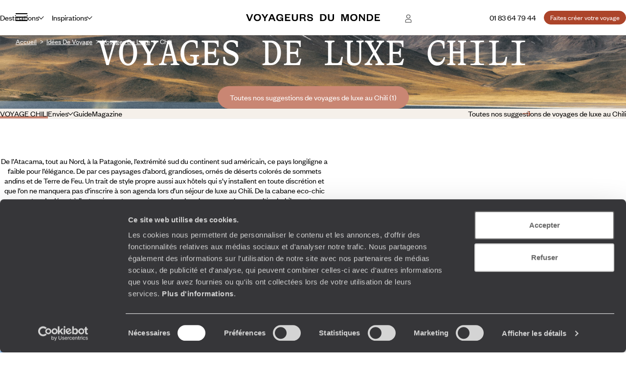

--- FILE ---
content_type: text/html; charset=utf-8
request_url: https://www.google.com/recaptcha/api2/anchor?ar=1&k=6LeFghgqAAAAABYyOl8eSwIGaKAS0Ok81laUWclj&co=aHR0cHM6Ly93d3cudm95YWdldXJzZHVtb25kZS5mcjo0NDM.&hl=en&v=PoyoqOPhxBO7pBk68S4YbpHZ&size=invisible&anchor-ms=20000&execute-ms=30000&cb=dyhzbtfchh9o
body_size: 48941
content:
<!DOCTYPE HTML><html dir="ltr" lang="en"><head><meta http-equiv="Content-Type" content="text/html; charset=UTF-8">
<meta http-equiv="X-UA-Compatible" content="IE=edge">
<title>reCAPTCHA</title>
<style type="text/css">
/* cyrillic-ext */
@font-face {
  font-family: 'Roboto';
  font-style: normal;
  font-weight: 400;
  font-stretch: 100%;
  src: url(//fonts.gstatic.com/s/roboto/v48/KFO7CnqEu92Fr1ME7kSn66aGLdTylUAMa3GUBHMdazTgWw.woff2) format('woff2');
  unicode-range: U+0460-052F, U+1C80-1C8A, U+20B4, U+2DE0-2DFF, U+A640-A69F, U+FE2E-FE2F;
}
/* cyrillic */
@font-face {
  font-family: 'Roboto';
  font-style: normal;
  font-weight: 400;
  font-stretch: 100%;
  src: url(//fonts.gstatic.com/s/roboto/v48/KFO7CnqEu92Fr1ME7kSn66aGLdTylUAMa3iUBHMdazTgWw.woff2) format('woff2');
  unicode-range: U+0301, U+0400-045F, U+0490-0491, U+04B0-04B1, U+2116;
}
/* greek-ext */
@font-face {
  font-family: 'Roboto';
  font-style: normal;
  font-weight: 400;
  font-stretch: 100%;
  src: url(//fonts.gstatic.com/s/roboto/v48/KFO7CnqEu92Fr1ME7kSn66aGLdTylUAMa3CUBHMdazTgWw.woff2) format('woff2');
  unicode-range: U+1F00-1FFF;
}
/* greek */
@font-face {
  font-family: 'Roboto';
  font-style: normal;
  font-weight: 400;
  font-stretch: 100%;
  src: url(//fonts.gstatic.com/s/roboto/v48/KFO7CnqEu92Fr1ME7kSn66aGLdTylUAMa3-UBHMdazTgWw.woff2) format('woff2');
  unicode-range: U+0370-0377, U+037A-037F, U+0384-038A, U+038C, U+038E-03A1, U+03A3-03FF;
}
/* math */
@font-face {
  font-family: 'Roboto';
  font-style: normal;
  font-weight: 400;
  font-stretch: 100%;
  src: url(//fonts.gstatic.com/s/roboto/v48/KFO7CnqEu92Fr1ME7kSn66aGLdTylUAMawCUBHMdazTgWw.woff2) format('woff2');
  unicode-range: U+0302-0303, U+0305, U+0307-0308, U+0310, U+0312, U+0315, U+031A, U+0326-0327, U+032C, U+032F-0330, U+0332-0333, U+0338, U+033A, U+0346, U+034D, U+0391-03A1, U+03A3-03A9, U+03B1-03C9, U+03D1, U+03D5-03D6, U+03F0-03F1, U+03F4-03F5, U+2016-2017, U+2034-2038, U+203C, U+2040, U+2043, U+2047, U+2050, U+2057, U+205F, U+2070-2071, U+2074-208E, U+2090-209C, U+20D0-20DC, U+20E1, U+20E5-20EF, U+2100-2112, U+2114-2115, U+2117-2121, U+2123-214F, U+2190, U+2192, U+2194-21AE, U+21B0-21E5, U+21F1-21F2, U+21F4-2211, U+2213-2214, U+2216-22FF, U+2308-230B, U+2310, U+2319, U+231C-2321, U+2336-237A, U+237C, U+2395, U+239B-23B7, U+23D0, U+23DC-23E1, U+2474-2475, U+25AF, U+25B3, U+25B7, U+25BD, U+25C1, U+25CA, U+25CC, U+25FB, U+266D-266F, U+27C0-27FF, U+2900-2AFF, U+2B0E-2B11, U+2B30-2B4C, U+2BFE, U+3030, U+FF5B, U+FF5D, U+1D400-1D7FF, U+1EE00-1EEFF;
}
/* symbols */
@font-face {
  font-family: 'Roboto';
  font-style: normal;
  font-weight: 400;
  font-stretch: 100%;
  src: url(//fonts.gstatic.com/s/roboto/v48/KFO7CnqEu92Fr1ME7kSn66aGLdTylUAMaxKUBHMdazTgWw.woff2) format('woff2');
  unicode-range: U+0001-000C, U+000E-001F, U+007F-009F, U+20DD-20E0, U+20E2-20E4, U+2150-218F, U+2190, U+2192, U+2194-2199, U+21AF, U+21E6-21F0, U+21F3, U+2218-2219, U+2299, U+22C4-22C6, U+2300-243F, U+2440-244A, U+2460-24FF, U+25A0-27BF, U+2800-28FF, U+2921-2922, U+2981, U+29BF, U+29EB, U+2B00-2BFF, U+4DC0-4DFF, U+FFF9-FFFB, U+10140-1018E, U+10190-1019C, U+101A0, U+101D0-101FD, U+102E0-102FB, U+10E60-10E7E, U+1D2C0-1D2D3, U+1D2E0-1D37F, U+1F000-1F0FF, U+1F100-1F1AD, U+1F1E6-1F1FF, U+1F30D-1F30F, U+1F315, U+1F31C, U+1F31E, U+1F320-1F32C, U+1F336, U+1F378, U+1F37D, U+1F382, U+1F393-1F39F, U+1F3A7-1F3A8, U+1F3AC-1F3AF, U+1F3C2, U+1F3C4-1F3C6, U+1F3CA-1F3CE, U+1F3D4-1F3E0, U+1F3ED, U+1F3F1-1F3F3, U+1F3F5-1F3F7, U+1F408, U+1F415, U+1F41F, U+1F426, U+1F43F, U+1F441-1F442, U+1F444, U+1F446-1F449, U+1F44C-1F44E, U+1F453, U+1F46A, U+1F47D, U+1F4A3, U+1F4B0, U+1F4B3, U+1F4B9, U+1F4BB, U+1F4BF, U+1F4C8-1F4CB, U+1F4D6, U+1F4DA, U+1F4DF, U+1F4E3-1F4E6, U+1F4EA-1F4ED, U+1F4F7, U+1F4F9-1F4FB, U+1F4FD-1F4FE, U+1F503, U+1F507-1F50B, U+1F50D, U+1F512-1F513, U+1F53E-1F54A, U+1F54F-1F5FA, U+1F610, U+1F650-1F67F, U+1F687, U+1F68D, U+1F691, U+1F694, U+1F698, U+1F6AD, U+1F6B2, U+1F6B9-1F6BA, U+1F6BC, U+1F6C6-1F6CF, U+1F6D3-1F6D7, U+1F6E0-1F6EA, U+1F6F0-1F6F3, U+1F6F7-1F6FC, U+1F700-1F7FF, U+1F800-1F80B, U+1F810-1F847, U+1F850-1F859, U+1F860-1F887, U+1F890-1F8AD, U+1F8B0-1F8BB, U+1F8C0-1F8C1, U+1F900-1F90B, U+1F93B, U+1F946, U+1F984, U+1F996, U+1F9E9, U+1FA00-1FA6F, U+1FA70-1FA7C, U+1FA80-1FA89, U+1FA8F-1FAC6, U+1FACE-1FADC, U+1FADF-1FAE9, U+1FAF0-1FAF8, U+1FB00-1FBFF;
}
/* vietnamese */
@font-face {
  font-family: 'Roboto';
  font-style: normal;
  font-weight: 400;
  font-stretch: 100%;
  src: url(//fonts.gstatic.com/s/roboto/v48/KFO7CnqEu92Fr1ME7kSn66aGLdTylUAMa3OUBHMdazTgWw.woff2) format('woff2');
  unicode-range: U+0102-0103, U+0110-0111, U+0128-0129, U+0168-0169, U+01A0-01A1, U+01AF-01B0, U+0300-0301, U+0303-0304, U+0308-0309, U+0323, U+0329, U+1EA0-1EF9, U+20AB;
}
/* latin-ext */
@font-face {
  font-family: 'Roboto';
  font-style: normal;
  font-weight: 400;
  font-stretch: 100%;
  src: url(//fonts.gstatic.com/s/roboto/v48/KFO7CnqEu92Fr1ME7kSn66aGLdTylUAMa3KUBHMdazTgWw.woff2) format('woff2');
  unicode-range: U+0100-02BA, U+02BD-02C5, U+02C7-02CC, U+02CE-02D7, U+02DD-02FF, U+0304, U+0308, U+0329, U+1D00-1DBF, U+1E00-1E9F, U+1EF2-1EFF, U+2020, U+20A0-20AB, U+20AD-20C0, U+2113, U+2C60-2C7F, U+A720-A7FF;
}
/* latin */
@font-face {
  font-family: 'Roboto';
  font-style: normal;
  font-weight: 400;
  font-stretch: 100%;
  src: url(//fonts.gstatic.com/s/roboto/v48/KFO7CnqEu92Fr1ME7kSn66aGLdTylUAMa3yUBHMdazQ.woff2) format('woff2');
  unicode-range: U+0000-00FF, U+0131, U+0152-0153, U+02BB-02BC, U+02C6, U+02DA, U+02DC, U+0304, U+0308, U+0329, U+2000-206F, U+20AC, U+2122, U+2191, U+2193, U+2212, U+2215, U+FEFF, U+FFFD;
}
/* cyrillic-ext */
@font-face {
  font-family: 'Roboto';
  font-style: normal;
  font-weight: 500;
  font-stretch: 100%;
  src: url(//fonts.gstatic.com/s/roboto/v48/KFO7CnqEu92Fr1ME7kSn66aGLdTylUAMa3GUBHMdazTgWw.woff2) format('woff2');
  unicode-range: U+0460-052F, U+1C80-1C8A, U+20B4, U+2DE0-2DFF, U+A640-A69F, U+FE2E-FE2F;
}
/* cyrillic */
@font-face {
  font-family: 'Roboto';
  font-style: normal;
  font-weight: 500;
  font-stretch: 100%;
  src: url(//fonts.gstatic.com/s/roboto/v48/KFO7CnqEu92Fr1ME7kSn66aGLdTylUAMa3iUBHMdazTgWw.woff2) format('woff2');
  unicode-range: U+0301, U+0400-045F, U+0490-0491, U+04B0-04B1, U+2116;
}
/* greek-ext */
@font-face {
  font-family: 'Roboto';
  font-style: normal;
  font-weight: 500;
  font-stretch: 100%;
  src: url(//fonts.gstatic.com/s/roboto/v48/KFO7CnqEu92Fr1ME7kSn66aGLdTylUAMa3CUBHMdazTgWw.woff2) format('woff2');
  unicode-range: U+1F00-1FFF;
}
/* greek */
@font-face {
  font-family: 'Roboto';
  font-style: normal;
  font-weight: 500;
  font-stretch: 100%;
  src: url(//fonts.gstatic.com/s/roboto/v48/KFO7CnqEu92Fr1ME7kSn66aGLdTylUAMa3-UBHMdazTgWw.woff2) format('woff2');
  unicode-range: U+0370-0377, U+037A-037F, U+0384-038A, U+038C, U+038E-03A1, U+03A3-03FF;
}
/* math */
@font-face {
  font-family: 'Roboto';
  font-style: normal;
  font-weight: 500;
  font-stretch: 100%;
  src: url(//fonts.gstatic.com/s/roboto/v48/KFO7CnqEu92Fr1ME7kSn66aGLdTylUAMawCUBHMdazTgWw.woff2) format('woff2');
  unicode-range: U+0302-0303, U+0305, U+0307-0308, U+0310, U+0312, U+0315, U+031A, U+0326-0327, U+032C, U+032F-0330, U+0332-0333, U+0338, U+033A, U+0346, U+034D, U+0391-03A1, U+03A3-03A9, U+03B1-03C9, U+03D1, U+03D5-03D6, U+03F0-03F1, U+03F4-03F5, U+2016-2017, U+2034-2038, U+203C, U+2040, U+2043, U+2047, U+2050, U+2057, U+205F, U+2070-2071, U+2074-208E, U+2090-209C, U+20D0-20DC, U+20E1, U+20E5-20EF, U+2100-2112, U+2114-2115, U+2117-2121, U+2123-214F, U+2190, U+2192, U+2194-21AE, U+21B0-21E5, U+21F1-21F2, U+21F4-2211, U+2213-2214, U+2216-22FF, U+2308-230B, U+2310, U+2319, U+231C-2321, U+2336-237A, U+237C, U+2395, U+239B-23B7, U+23D0, U+23DC-23E1, U+2474-2475, U+25AF, U+25B3, U+25B7, U+25BD, U+25C1, U+25CA, U+25CC, U+25FB, U+266D-266F, U+27C0-27FF, U+2900-2AFF, U+2B0E-2B11, U+2B30-2B4C, U+2BFE, U+3030, U+FF5B, U+FF5D, U+1D400-1D7FF, U+1EE00-1EEFF;
}
/* symbols */
@font-face {
  font-family: 'Roboto';
  font-style: normal;
  font-weight: 500;
  font-stretch: 100%;
  src: url(//fonts.gstatic.com/s/roboto/v48/KFO7CnqEu92Fr1ME7kSn66aGLdTylUAMaxKUBHMdazTgWw.woff2) format('woff2');
  unicode-range: U+0001-000C, U+000E-001F, U+007F-009F, U+20DD-20E0, U+20E2-20E4, U+2150-218F, U+2190, U+2192, U+2194-2199, U+21AF, U+21E6-21F0, U+21F3, U+2218-2219, U+2299, U+22C4-22C6, U+2300-243F, U+2440-244A, U+2460-24FF, U+25A0-27BF, U+2800-28FF, U+2921-2922, U+2981, U+29BF, U+29EB, U+2B00-2BFF, U+4DC0-4DFF, U+FFF9-FFFB, U+10140-1018E, U+10190-1019C, U+101A0, U+101D0-101FD, U+102E0-102FB, U+10E60-10E7E, U+1D2C0-1D2D3, U+1D2E0-1D37F, U+1F000-1F0FF, U+1F100-1F1AD, U+1F1E6-1F1FF, U+1F30D-1F30F, U+1F315, U+1F31C, U+1F31E, U+1F320-1F32C, U+1F336, U+1F378, U+1F37D, U+1F382, U+1F393-1F39F, U+1F3A7-1F3A8, U+1F3AC-1F3AF, U+1F3C2, U+1F3C4-1F3C6, U+1F3CA-1F3CE, U+1F3D4-1F3E0, U+1F3ED, U+1F3F1-1F3F3, U+1F3F5-1F3F7, U+1F408, U+1F415, U+1F41F, U+1F426, U+1F43F, U+1F441-1F442, U+1F444, U+1F446-1F449, U+1F44C-1F44E, U+1F453, U+1F46A, U+1F47D, U+1F4A3, U+1F4B0, U+1F4B3, U+1F4B9, U+1F4BB, U+1F4BF, U+1F4C8-1F4CB, U+1F4D6, U+1F4DA, U+1F4DF, U+1F4E3-1F4E6, U+1F4EA-1F4ED, U+1F4F7, U+1F4F9-1F4FB, U+1F4FD-1F4FE, U+1F503, U+1F507-1F50B, U+1F50D, U+1F512-1F513, U+1F53E-1F54A, U+1F54F-1F5FA, U+1F610, U+1F650-1F67F, U+1F687, U+1F68D, U+1F691, U+1F694, U+1F698, U+1F6AD, U+1F6B2, U+1F6B9-1F6BA, U+1F6BC, U+1F6C6-1F6CF, U+1F6D3-1F6D7, U+1F6E0-1F6EA, U+1F6F0-1F6F3, U+1F6F7-1F6FC, U+1F700-1F7FF, U+1F800-1F80B, U+1F810-1F847, U+1F850-1F859, U+1F860-1F887, U+1F890-1F8AD, U+1F8B0-1F8BB, U+1F8C0-1F8C1, U+1F900-1F90B, U+1F93B, U+1F946, U+1F984, U+1F996, U+1F9E9, U+1FA00-1FA6F, U+1FA70-1FA7C, U+1FA80-1FA89, U+1FA8F-1FAC6, U+1FACE-1FADC, U+1FADF-1FAE9, U+1FAF0-1FAF8, U+1FB00-1FBFF;
}
/* vietnamese */
@font-face {
  font-family: 'Roboto';
  font-style: normal;
  font-weight: 500;
  font-stretch: 100%;
  src: url(//fonts.gstatic.com/s/roboto/v48/KFO7CnqEu92Fr1ME7kSn66aGLdTylUAMa3OUBHMdazTgWw.woff2) format('woff2');
  unicode-range: U+0102-0103, U+0110-0111, U+0128-0129, U+0168-0169, U+01A0-01A1, U+01AF-01B0, U+0300-0301, U+0303-0304, U+0308-0309, U+0323, U+0329, U+1EA0-1EF9, U+20AB;
}
/* latin-ext */
@font-face {
  font-family: 'Roboto';
  font-style: normal;
  font-weight: 500;
  font-stretch: 100%;
  src: url(//fonts.gstatic.com/s/roboto/v48/KFO7CnqEu92Fr1ME7kSn66aGLdTylUAMa3KUBHMdazTgWw.woff2) format('woff2');
  unicode-range: U+0100-02BA, U+02BD-02C5, U+02C7-02CC, U+02CE-02D7, U+02DD-02FF, U+0304, U+0308, U+0329, U+1D00-1DBF, U+1E00-1E9F, U+1EF2-1EFF, U+2020, U+20A0-20AB, U+20AD-20C0, U+2113, U+2C60-2C7F, U+A720-A7FF;
}
/* latin */
@font-face {
  font-family: 'Roboto';
  font-style: normal;
  font-weight: 500;
  font-stretch: 100%;
  src: url(//fonts.gstatic.com/s/roboto/v48/KFO7CnqEu92Fr1ME7kSn66aGLdTylUAMa3yUBHMdazQ.woff2) format('woff2');
  unicode-range: U+0000-00FF, U+0131, U+0152-0153, U+02BB-02BC, U+02C6, U+02DA, U+02DC, U+0304, U+0308, U+0329, U+2000-206F, U+20AC, U+2122, U+2191, U+2193, U+2212, U+2215, U+FEFF, U+FFFD;
}
/* cyrillic-ext */
@font-face {
  font-family: 'Roboto';
  font-style: normal;
  font-weight: 900;
  font-stretch: 100%;
  src: url(//fonts.gstatic.com/s/roboto/v48/KFO7CnqEu92Fr1ME7kSn66aGLdTylUAMa3GUBHMdazTgWw.woff2) format('woff2');
  unicode-range: U+0460-052F, U+1C80-1C8A, U+20B4, U+2DE0-2DFF, U+A640-A69F, U+FE2E-FE2F;
}
/* cyrillic */
@font-face {
  font-family: 'Roboto';
  font-style: normal;
  font-weight: 900;
  font-stretch: 100%;
  src: url(//fonts.gstatic.com/s/roboto/v48/KFO7CnqEu92Fr1ME7kSn66aGLdTylUAMa3iUBHMdazTgWw.woff2) format('woff2');
  unicode-range: U+0301, U+0400-045F, U+0490-0491, U+04B0-04B1, U+2116;
}
/* greek-ext */
@font-face {
  font-family: 'Roboto';
  font-style: normal;
  font-weight: 900;
  font-stretch: 100%;
  src: url(//fonts.gstatic.com/s/roboto/v48/KFO7CnqEu92Fr1ME7kSn66aGLdTylUAMa3CUBHMdazTgWw.woff2) format('woff2');
  unicode-range: U+1F00-1FFF;
}
/* greek */
@font-face {
  font-family: 'Roboto';
  font-style: normal;
  font-weight: 900;
  font-stretch: 100%;
  src: url(//fonts.gstatic.com/s/roboto/v48/KFO7CnqEu92Fr1ME7kSn66aGLdTylUAMa3-UBHMdazTgWw.woff2) format('woff2');
  unicode-range: U+0370-0377, U+037A-037F, U+0384-038A, U+038C, U+038E-03A1, U+03A3-03FF;
}
/* math */
@font-face {
  font-family: 'Roboto';
  font-style: normal;
  font-weight: 900;
  font-stretch: 100%;
  src: url(//fonts.gstatic.com/s/roboto/v48/KFO7CnqEu92Fr1ME7kSn66aGLdTylUAMawCUBHMdazTgWw.woff2) format('woff2');
  unicode-range: U+0302-0303, U+0305, U+0307-0308, U+0310, U+0312, U+0315, U+031A, U+0326-0327, U+032C, U+032F-0330, U+0332-0333, U+0338, U+033A, U+0346, U+034D, U+0391-03A1, U+03A3-03A9, U+03B1-03C9, U+03D1, U+03D5-03D6, U+03F0-03F1, U+03F4-03F5, U+2016-2017, U+2034-2038, U+203C, U+2040, U+2043, U+2047, U+2050, U+2057, U+205F, U+2070-2071, U+2074-208E, U+2090-209C, U+20D0-20DC, U+20E1, U+20E5-20EF, U+2100-2112, U+2114-2115, U+2117-2121, U+2123-214F, U+2190, U+2192, U+2194-21AE, U+21B0-21E5, U+21F1-21F2, U+21F4-2211, U+2213-2214, U+2216-22FF, U+2308-230B, U+2310, U+2319, U+231C-2321, U+2336-237A, U+237C, U+2395, U+239B-23B7, U+23D0, U+23DC-23E1, U+2474-2475, U+25AF, U+25B3, U+25B7, U+25BD, U+25C1, U+25CA, U+25CC, U+25FB, U+266D-266F, U+27C0-27FF, U+2900-2AFF, U+2B0E-2B11, U+2B30-2B4C, U+2BFE, U+3030, U+FF5B, U+FF5D, U+1D400-1D7FF, U+1EE00-1EEFF;
}
/* symbols */
@font-face {
  font-family: 'Roboto';
  font-style: normal;
  font-weight: 900;
  font-stretch: 100%;
  src: url(//fonts.gstatic.com/s/roboto/v48/KFO7CnqEu92Fr1ME7kSn66aGLdTylUAMaxKUBHMdazTgWw.woff2) format('woff2');
  unicode-range: U+0001-000C, U+000E-001F, U+007F-009F, U+20DD-20E0, U+20E2-20E4, U+2150-218F, U+2190, U+2192, U+2194-2199, U+21AF, U+21E6-21F0, U+21F3, U+2218-2219, U+2299, U+22C4-22C6, U+2300-243F, U+2440-244A, U+2460-24FF, U+25A0-27BF, U+2800-28FF, U+2921-2922, U+2981, U+29BF, U+29EB, U+2B00-2BFF, U+4DC0-4DFF, U+FFF9-FFFB, U+10140-1018E, U+10190-1019C, U+101A0, U+101D0-101FD, U+102E0-102FB, U+10E60-10E7E, U+1D2C0-1D2D3, U+1D2E0-1D37F, U+1F000-1F0FF, U+1F100-1F1AD, U+1F1E6-1F1FF, U+1F30D-1F30F, U+1F315, U+1F31C, U+1F31E, U+1F320-1F32C, U+1F336, U+1F378, U+1F37D, U+1F382, U+1F393-1F39F, U+1F3A7-1F3A8, U+1F3AC-1F3AF, U+1F3C2, U+1F3C4-1F3C6, U+1F3CA-1F3CE, U+1F3D4-1F3E0, U+1F3ED, U+1F3F1-1F3F3, U+1F3F5-1F3F7, U+1F408, U+1F415, U+1F41F, U+1F426, U+1F43F, U+1F441-1F442, U+1F444, U+1F446-1F449, U+1F44C-1F44E, U+1F453, U+1F46A, U+1F47D, U+1F4A3, U+1F4B0, U+1F4B3, U+1F4B9, U+1F4BB, U+1F4BF, U+1F4C8-1F4CB, U+1F4D6, U+1F4DA, U+1F4DF, U+1F4E3-1F4E6, U+1F4EA-1F4ED, U+1F4F7, U+1F4F9-1F4FB, U+1F4FD-1F4FE, U+1F503, U+1F507-1F50B, U+1F50D, U+1F512-1F513, U+1F53E-1F54A, U+1F54F-1F5FA, U+1F610, U+1F650-1F67F, U+1F687, U+1F68D, U+1F691, U+1F694, U+1F698, U+1F6AD, U+1F6B2, U+1F6B9-1F6BA, U+1F6BC, U+1F6C6-1F6CF, U+1F6D3-1F6D7, U+1F6E0-1F6EA, U+1F6F0-1F6F3, U+1F6F7-1F6FC, U+1F700-1F7FF, U+1F800-1F80B, U+1F810-1F847, U+1F850-1F859, U+1F860-1F887, U+1F890-1F8AD, U+1F8B0-1F8BB, U+1F8C0-1F8C1, U+1F900-1F90B, U+1F93B, U+1F946, U+1F984, U+1F996, U+1F9E9, U+1FA00-1FA6F, U+1FA70-1FA7C, U+1FA80-1FA89, U+1FA8F-1FAC6, U+1FACE-1FADC, U+1FADF-1FAE9, U+1FAF0-1FAF8, U+1FB00-1FBFF;
}
/* vietnamese */
@font-face {
  font-family: 'Roboto';
  font-style: normal;
  font-weight: 900;
  font-stretch: 100%;
  src: url(//fonts.gstatic.com/s/roboto/v48/KFO7CnqEu92Fr1ME7kSn66aGLdTylUAMa3OUBHMdazTgWw.woff2) format('woff2');
  unicode-range: U+0102-0103, U+0110-0111, U+0128-0129, U+0168-0169, U+01A0-01A1, U+01AF-01B0, U+0300-0301, U+0303-0304, U+0308-0309, U+0323, U+0329, U+1EA0-1EF9, U+20AB;
}
/* latin-ext */
@font-face {
  font-family: 'Roboto';
  font-style: normal;
  font-weight: 900;
  font-stretch: 100%;
  src: url(//fonts.gstatic.com/s/roboto/v48/KFO7CnqEu92Fr1ME7kSn66aGLdTylUAMa3KUBHMdazTgWw.woff2) format('woff2');
  unicode-range: U+0100-02BA, U+02BD-02C5, U+02C7-02CC, U+02CE-02D7, U+02DD-02FF, U+0304, U+0308, U+0329, U+1D00-1DBF, U+1E00-1E9F, U+1EF2-1EFF, U+2020, U+20A0-20AB, U+20AD-20C0, U+2113, U+2C60-2C7F, U+A720-A7FF;
}
/* latin */
@font-face {
  font-family: 'Roboto';
  font-style: normal;
  font-weight: 900;
  font-stretch: 100%;
  src: url(//fonts.gstatic.com/s/roboto/v48/KFO7CnqEu92Fr1ME7kSn66aGLdTylUAMa3yUBHMdazQ.woff2) format('woff2');
  unicode-range: U+0000-00FF, U+0131, U+0152-0153, U+02BB-02BC, U+02C6, U+02DA, U+02DC, U+0304, U+0308, U+0329, U+2000-206F, U+20AC, U+2122, U+2191, U+2193, U+2212, U+2215, U+FEFF, U+FFFD;
}

</style>
<link rel="stylesheet" type="text/css" href="https://www.gstatic.com/recaptcha/releases/PoyoqOPhxBO7pBk68S4YbpHZ/styles__ltr.css">
<script nonce="cwpeqGvQGI4OdJybzJJWPA" type="text/javascript">window['__recaptcha_api'] = 'https://www.google.com/recaptcha/api2/';</script>
<script type="text/javascript" src="https://www.gstatic.com/recaptcha/releases/PoyoqOPhxBO7pBk68S4YbpHZ/recaptcha__en.js" nonce="cwpeqGvQGI4OdJybzJJWPA">
      
    </script></head>
<body><div id="rc-anchor-alert" class="rc-anchor-alert"></div>
<input type="hidden" id="recaptcha-token" value="[base64]">
<script type="text/javascript" nonce="cwpeqGvQGI4OdJybzJJWPA">
      recaptcha.anchor.Main.init("[\x22ainput\x22,[\x22bgdata\x22,\x22\x22,\[base64]/[base64]/[base64]/ZyhXLGgpOnEoW04sMjEsbF0sVywwKSxoKSxmYWxzZSxmYWxzZSl9Y2F0Y2goayl7RygzNTgsVyk/[base64]/[base64]/[base64]/[base64]/[base64]/[base64]/[base64]/bmV3IEJbT10oRFswXSk6dz09Mj9uZXcgQltPXShEWzBdLERbMV0pOnc9PTM/bmV3IEJbT10oRFswXSxEWzFdLERbMl0pOnc9PTQ/[base64]/[base64]/[base64]/[base64]/[base64]\\u003d\x22,\[base64]\\u003d\x22,\[base64]/w5zCg2bCokvDosOsw7EsS8KRWsKuOkjClDo7w5HCm8Oawq5jw6vDqMK6woDDvms6NcOAwrPClcKow51rW8O4U0vCosO+IwTDv8KWf8KASUdwYn1Aw54OY3pUR8OjfsK/w4XCrsKVw5Y7dcKLQcKYEyJfG8K2w4zDuWLDq0HCvlTCrmpgEMKaZsOew6Vzw40pwpB7ICnCp8KKaQfDuMKqasKuw45lw7htO8Kkw4HCvsOhwrbDigHDtsKmw5LCscKQSH/CuHsNasODwrXDsMKvwpBTGRg3LQzCqSldwp3Ck0wdw5PCqsOhw5/[base64]/Cs8KLO8OROFDDoMK2w6V2P8KJw7RmwozDhGxpw5HCk2bDhmbCjcKYw5fCqjh4BMO8w6oUezjCmcKuB0wrw5MePcORUTNddsOkwo1SWsK3w4/[base64]/[base64]/DoMOHFmhxQWkfO8Kiwo/DjmPCi8ODw7/DmXnDocOCRDfDqQkIwpJMw7J0w5zCpsKkwrA8LMKjfzvCtx3Cik/[base64]/[base64]/DjDDCkVhzwp7DmcK8w5/DsmFUw5dvGsKeMcOlwqV3ecK6CWgtw7/CqgTDucKkwocWPMKOGwkCwpEQwoIFLSzDngY6w6oVw6Flw7HCkV/CiH9iw5fDojoII1zCsl1XwoTCiGzDpEXDncKHbUA4w6fCoS3DnRfDjMKKw7nCoMKJw5xVwrVkGyLDnWtLw6jCgsKGLsK2woPCtcKLwpMUCcOuDsKEwoNgw70JfjUJHzLDvsOIw7PDvS/CskjDnWLDq0Ezc04cRCHCvcKJemoew4fCmMKkwqZHLcOBwrx3Yw7CmmsHw7vCucOFw5HDjFklYznCs19Qwp82GMKcwrTCnC3DvcOyw6Epwqs6w5lFw6oHwrvDusO1w5PCsMOiBsKEw7Fjw6LClAVRUMOTDsKrw7zDgsKewqvDt8KjXcK0w4bCiihKwpBBwpt/aTnDi3DDohVaQDsmw4V/CsKkKsOzw4dYF8KcMcOUVyETw7fCqcKow5rDgG/DmxHDly9Uw61WwpN/wpvClG5YwpzCgR8dLMK3wp1WwrnChcKdw7oywqw/GcKnA3rCgDQKJ8KcAWAiw5nCoMK8U8OoFSENw7tfPcKiHMKZw683w4PCqcOYSg4dw7Bkw73CoxLCu8ODdsOlRjfDhsOTwr96w4I3w4TDkEvDoERNw5sYGCbDuhE1NMOgwpnDlFAew5PCkcOrTl40w4rCucO7woHDkMOZUxB4wrINwqDChS0/VAXCmUDCosOowoPDrxARMMOeAcKXwoTCkG7CtHbDusKqHn4tw4tOLUHDlMOJWsODw7DCs0zCtsKVw6MiRAN7w4PCgsOYwrAzw4TCoETDhyvDuUg3w6bCssKbw5/DkcK+w63Cpy0Hw5kxesKQE2TCoxjDgGEtwrsAGlE3DMKJwrdHNlUCQ1/CrQDDnMKLOMKGT0HCrzwDw6xFw6/[base64]/DuHPCpQpZEsKSwo3ClwQSYMO7CsOyeiRnw7nDpcOzLG3DgcKAw7YCVhHDv8KSwqEWSMO9SVbDpHguw5F0wpnDssKFRsObw7bDucK8w6TCty94w6TCmsOrDDbDhsKQw59GccOADjEFf8OPQsO9wp/DrXYTZcOTcsKmwp7CvxPCkMKPesOJPVrCjsO6LsKBw78ubDwETcKeP8O/w5LDpMKrwr1BXcKHXMKdw65rw4rDp8KQDhHDlDYjw4xNA3F9w4rCijzCo8Olfl4swqVQEnLDncO9w7/CnsOpwpPDhMKTw7XDvHUhw6PCrS7Ct8KGwqsweSPDpsODwpPCq8KtwodVwqrDhE8NWGnCmzDCoFF9XFTCvnwJwqzCrwlON8K7A1phf8KFwpvDpsO+w7fDnmtoXsKbG8KlYMO4woIKcsOBLsKTw7nDpR/CrcKPwoxEw4nDtjQ3OSfCj8ONw5cnA0kQwodPw7d1EcKOwoXDjzkJwqckbSnDsMO7wq8SwobCjMOERcKhTXVCDCRWaMO4wrnCjsKseRZbw7E/woDCs8Kww5kHwqvCqQUuwpLChAXCqxbCv8KmwqpXw6DCucOMwq8Aw4LDkMOAw7DDmsO0TsOVH2fDsHkOwo/CncOBwqJiwqLDnMOmw7I9BA/DoMO0w7ACwqh5woLCqQ1PwrtEwpHDih4twphFO3LCqcKPw5koKXErwovCisO/Un5TNcKsw7kyw6BgUSB1acORwqkpIWJ6WnUgw61aGcOkw45Xwrkcw7DCo8Kiw75XYcK3XmzCrMOIw7HCisOQw5EaEcKqR8KOw5/CtCdCPcKTw5jDjMKLwrk4wqzDlHwxZsKgIElQRMOZwpwaHMO/BMOkBVzCmGBaOMKvVyjDmcOUKC3CssODw4bDuMKKUMOwwqPDi1jCvMOqw6HDpBHDp2DCusOmHsK9w70fVEgJwrQWUDkaw7TDgsK3w7TDqsOfw4HDssKEwqBhTcO3w5nCrMKhw7EnVXfDlmEVA1wjwpwpw4BFw7PDqVfDoUUEEQnDssO6UU/Ch3fDqMKwCwjClMKfwrXDvcKmOE9qCVRJCMKTw6INKB3Cqzhxw6jDhVtww7orwrzDjMObO8K9w6HDq8KsJFXCt8O/CcK8wpBIworDncKuO2bDrWMxw5rDqWUbD8KFR1hhw6bCsMO3w57DsMKXGSTCqiQNE8OLN8KsdMOgw4RSLxDDssOiw6bDg8OnwpzCssKlw6lcC8K6wpHDucKlaA/[base64]/DjFM0F8KfeMOTw4YXw7NvMBN5wrEhw5tqQ8O0M8KcwohiCMOqwpjCv8K/[base64]/w6vCv8OYw5sKNcKeJF0ywp/Dj8OEeMKbc8OZZ8Kkwrhow5DCjjwOw6ZaNiAxw4/Dj8OXwofCtWtXXMOBw5HDqsKwO8OQQMOVdylkw5tlw7DDk8K+w6rCscOeFcOawqVWwpwQTcORworCq3QcPsOaLsK1wrFOVyvCnAjDgH/[base64]/Ch8Oww5YZF1zCkmZBwqR9wroSPcKQfcOqwrADw7oOw7dIwqpPeQjDhDTCny3DjHZ/[base64]/DvGrDgcOVJ8KkacKKFcOewqQEwqg0KVUcPhlZwpc4wqMUw5cxNwTDscOxLMOUw55aw5bDi8Kzw5zCnFpmwprCvcK8PcOzwqfCmcKUGl3CmXDDlcK7wqXCtMKZPsOOOXvDqMO+wr7ChF/Cg8OhFUrCncKackVnwrUxw6/DgljDt27DicKEw5QBWlPDvEzCrMO9YMOcTMK1QcOHex/[base64]/ckjCvMOgSwPCn1XDlG3DjF3CtMKGw4F9w4HCuR46a0/DrcKfTMKfwrkTbX/Dk8OnDRcwwpJ4fT8fJ2I+w4rDoMOHwoliwqbCqsODEcOeL8KhMnDDvMKSP8OfP8Otw5NiehXCqMKhOMO/JcKqwo5NLitSwrTDrlsLOsOLwrLDsMKIwo8hw7fCkwR8IQhVIMKIOcKEw6g3wrR3RMKcPU4iwqnDjDTDo1fCi8Ojw4zDjMKFw4EYw6BTSsO/w5jCs8O4QV3DqmsUwrXDgwxFw7MOCsO/ZcK8K1kSwrt1ZcK6wrPCssK6ZMOUDMKewoJNQmzCksKiAsKEe8KkI24awolCwqk4QMOjwp7CkcOlwqMjB8Kca2gCw4gQw6vDm1fDmsKmw7c/wpPDq8KZLcKTDcK+bBJcwoJdMg7Dv8KAGgxtwqfCucOPWsOyPVbCg2rCuhsvYsKzdsOLZMOMJ8O1VMOoL8KKwqjDkSPCt1HChcKKQVzDvl/[base64]/[base64]/CvMK8wpBCA8KpIC0sL8Kzw50owpzCmcORP8Kafhdww7zDnkvDi3ktABLDlMOhwrBvw4FRwrfCm2zCtMOieMOtwqAoacOqCMKww6DDl0QRG8O1RWzCtC/DmGosQcOtw7XCrD8sa8KYwoxONMOaTRjCuMKlZsKjTsKgOzbCvMOfN8OIG1sgdWTDtMK+CsK0wrJHBU5Cw6tYBcK/w4fCssK1E8KlwrsATHfCtxXCvE1RdcKGL8OlwpbDiwfCt8KZTcOlOSTCpsO7Ax4fTAXDmR/[base64]/wrwNwpxjA0QXMMO/w7bDvQ3Cjm1RbhDDpMOyIsO9wr7DjcKMw4/[base64]/CmMKyd8ODd8OECQprBRc4KyJ2w6rCnW/CklhxKw7Do8K7BkHDqsKBU0bCjh0ARMKURC3DusKIwrjDk3MSPcK6P8Oywp8/[base64]/Cu8OFwr0/OlzDh8OVEcK9w5cbwrfDvRXCpzPDkBsVw50swqHCkMOQwpkWalXDh8Odw43Dnihzw4LDh8KwGcKYw7TDjz7Dr8OkwrvCg8K1wqjDjcO1wrnDp2vDk8OVw6UyTgRjwoDCvcOEw5DDny4CGyjDuCVeaMOicsK/w4nCi8Oxw7Zyw7hVM8KeKB3CrjTCt0bDgcKuZ8Oxw7t5bcK4bMK7w6PCqsK/[base64]/Cj1fCsiLDkcKpwo/Ch8KdwoHCrC9aa8OZZxPDqcKCwq5sD2jDiUPCp13DpcKfwpPDj8Opw6xBZFPClB/[base64]/Cq8KRwqTCq8K4XcKlw7FBwrEAwonCusOadhl3QmkGwrtsw59ewrTCmcOdwo7DhATDqDPDiMKxMhLCsMOQRsONYsKFQcKifybDvcOAwoQSwprCgWdiFz3Dh8Ktw7Q2SsOHbUnDkkLDqHxswoR6SXNKwrc2Z8OpGX/CkjvCjMO8w6xWwpUkw6LCmHnDrMKowp5gwrJ3wqVDwr08dSTCgMKpwrsqAsOhZMOHwoF/eAB2ODwyAMKkw5c+w4XDv35Nwr3DpmA/f8KYBcKbY8OeX8Kzw6oOScO8w5svw5/DoiQYwqkhCsKFwqc4PmZ7wqM+Nm3Di2YGwr9/MMKIw7vCqsKWQmBYwolbBj3CvR7DjMKLw54owqVew43Dg1nCuMOOwpfDg8OzZAcnw43CogDClcO5QjbDqcOEIcKTwqvCrWfCtMObGMKsZE/DvSlFwofDi8OSRcOawr3DqcOxw5nDsU4Qw4zChCwww6VRwqhAw5DCqcOpIErDoEtqYxQRIhtrPcO7wp02G8Kow5Ziw7XDmsKjEMOPwq9oHA8/[base64]/[base64]/Dk8Onw5VWajrDl8KrwpfCksOKwqXCs8Oww59ZbsKFMz42wo/Cs8OOGArDtHE0aMKOBW3DuMKNwqpPE8K5wo17w5/DhsOdRhAVw6jCocKifmoLw5bDrCLDoEvDo8OzDMOrMwU4w7PDgCLDgRbDqQpgw4FPGMO/[base64]/w7/DkMK+wpXCp0tHwocyL8KxwpMRwpxTwrnCkSrDpsOldhvCiMOBQ1bDhcKbTVsjBsOKZcOwwpTCqsKxwq3ChHkTNXPDpcKJwpVfwrjDu2zCgsK2w4rDmcO9wrI4w6HCvMKPRyHDpw16EiPDijZZw7xzE3/DmS/CiMKeZzHDusK8wpY3NCZ/K8KGLcKHw6XDlMKQwqbCiUsFFH3CjcO8BcKCwotdOH/Cg8KGwr3DkB8oUivDo8ObfcKAwpPClTd9wrVBwojCn8OsdMO5w7jCh1nCtSwBw6/DgCNNwo/ChMKMwrjCisKvYcObwpLDm0HCrE/CmTF6w5vDsG/Cs8KMOWcBRMONwoDDmDk/[base64]/WMKhL8Kdw7RGwqcgworDjcKbw406Q03CnMKDwpYLwpsDNcOnSsKCw5HDpwR7bsOBHsKEw5nDrsOkZxBGw7bDhQ3DhyrDiQ59P1IoDBTDp8O4Axcrw5HCvlvCnmXCsMKzwoPDl8KrLwzCvwjChhtJVXnCgXDChT7CgMOJFB/Dl8KBw4jDnHhew6VRwrXCjD7Dn8KuM8Omw7DDnsOlwqDCuCU4w7nDgj1Iw7LCkMOywrLDgHtQwrXCj0vCg8KycMK8wqHCuRIowq5nJVTCkcKmw7ohwrZgXEtZw67Dlk5Swr5lwoPCswsvHx1jw6MXwprCryAlw7NwwrTDqFLCgcKDEsKpwpnCj8K/[base64]/wqsbwrvDqDjDhsK4C31Kwq/[base64]/ClmICPMK8w4vCgcOswqtvw7zCjsK5OcOzAXN8N8KvFDZOR3/CmsKHw6srwqLDsF/[base64]/NVDDmhIMwol8aGIBw6XDgiDCsnJoTGsWw7/[base64]/Dm3EmVGPCkXQdwqpPOcKHSWbCmwZcwoknw7XCsjPDscOBw40lw7IJw4ReJBrDtMKQw5xMWl9Ewo3CoTDClsO6L8OtIcKuwrfCpitXLyVccjjCqFnChifDr0/Do1E1eFY/[base64]/CmMOVw7TCg8KuSEoqwqRTOsKWw5fDtFXCv8OywqgRw5tsQMOlUsKTQEvCvsKBwpnDthYsb31hwp9pQsKfw4TCisOAekFZw4BgMsO8QBjDusOBwpIyGMOHRkjDqcKjOcKUbnk7VsOMOSwcRScvwozDp8OwOcOXw5R4PBrCqkvCscKVawI0wq05AMO6BErDl8KpCilNw4/[base64]/CkljCoMKWwrBFAy1Vwr3ClMODw6IKw6DCmsOfwpUjGcKVV37ClRMncDTDtm/DvcOiw71VwrhKAjZqwoPCiSNWWVtxOcOQw5rDoTLDiMOSKMOZEBRdJ2TDgmjCjsOxw7LCqTbCicKXOsOyw6QOw4vDmMOVw5R8FsO9PcOMw5PCvA1CFBzChg7CoXbDg8K/[base64]/[base64]/DtsOjcSQqwrpVWsOYOx3Dm8KZYlHDnkIzUcK4EcK8a8Knw4Ymw7QKw5hGwqdAMmYqcR/CtXsTwr3DpcKFfDLDjQnDjMOCwpp7wpvDnAjDosOdD8OHDR0JJcO5SsKsbSDDtmfDsGBKZMKZw7/[base64]/Di1oKVMOuOHFwDjldVT02w7/CqMKfw7lVw7VlWikfa8KAw4FJw7cowqzCuCNZw57Co106w73CvxgDWFIMXFlWTAEVw7QdVMOsR8OrKTjDmnPCp8KRw5kQRBDDoGRmw6nCr8KewpbDr8K/w67Dt8OQw5Yfw7LCvGrCksKrScKZw5tsw5h9w5hQA8O5Zk7DuyJCw4PCrMO/fVzCvTh7wrAWR8OYw6vDmEvCscKpRj/DjsKkd3/DhsOWHAXDnT7DqWsbQsKMw74Gw6jDiSPCrcOow7/Do8KOSsOrwo1EwrnDtMOEwrhQw5XCksKNTMKbw5A2UsK/Z0R3w6zCusO5wqIrCkPDj2jCkgYLUiBEw77Cu8OjwrDCssK0TcKiw5rDlFYnN8K+w6lSwoPCmMOpBx/Cv8KBw7PChTFYw67ChU15wosQD8Kcw4x6LsOASMOEDMORPcOEw5zDriDCs8OtSWUTOkfCqsODVcOSF3o4cBkPw4wNwp5vbsOjw5I9cEhLPMOTWMOvw7PDonfDjsOSwr/Cl1/DuijDv8K0A8OzwoRwWcKDfcKNah7DgMOzwp3DolBiwqDDisObfj3DpcOlwovCnAnCg8O0aWwaw6FsCsOywoUYw7vDsmXDhB44X8OvwpwFH8KnZwzChDZMw6XCicOyP8KTwoHCsXjDmMO/OBrCnyHDscObNsO+DcK6w7PDocK3fMOPwrXCncOywp7ChAbCssOPM3wMR2bDvxJcwpljwrdsw7TCvmFWCsKmesKqPMOywpN3TsOrwr7CrcKEIhnDqMKHw6oYC8KUU2B4wqQ6KcOdTio9VXwqw6ABVjlZQMOSSMOxa8OCwozDp8OXw7tmw45ofsOhwrd/[base64]/DgMKWw5PCqElcbcKcwpkMw5M1BsOlBcO+RsKxwoIzNMKeAMKwE8OHwqXCkcOVaQ8UUhhwLSNcwpt7wqzDvMKAYMOGZRLDg8OGYWJjUMObGsKPw6/ChsKFNQVCwrjDrRTDlWvDv8K8wqDDn0Yaw4UVdjLCuWDCmsKVwqhaBhQKHAzDiwTCqyXChsKlZsOwwqDCtRZ/wpXClcKlEsOPTsOOw5dGBsOpQn5eLMKBwqx5E3xhO8OFwoBzE0AUw5/DtGZBw4zDs8KNEMOeGlXDk0cQZkrDiRt8XcOhf8K0NcOCw7LDqsKGcTArRcK2YB7DoMKkwrFDSlUcf8OKFDh1wrDCt8K8RMKtB8Kiw7zCvsOib8KVRMOEw5nCgcOjw6t2w73CoCoKaAJWMsKjdsKBRX3DpcOlw4p9IjYBw5nCicKYUMKxL1/[base64]/DtFXCgcKsXW8Gw5nDmcO6T8OXA8Kkwr7DjkzCu0ASTVjCv8ORwpLDhcKEJGTDicOFwp3Ch0R+dzbCq8OfCsOjKHnDvcKJG8KQbQLClsOtR8OQQx3DlMO8KMORw65zw4Acw6bDtMOOP8K0w7kew7hsY2fClMO5M8KdwoLCtMKFwqtCw43CjsO4eEcRwr/DhMO6woYNw7rDu8Kyw40mwo/CtmLCpld3cjtMw4hcwpvDgXfCnRTCvmVTSXk+aMOEAsKmwpjCrG/CtAbCiMO1IgIIdsOWeQ1lwpUfZ2kHwop/wqvDusOGwrDCpMKGVXF+wo7ChcOFw6U6AsK7Y1HCi8Obw4YIwrsMcCLDkMOWHD0eBCvDtiPCvSQpw4Qvwp4YHMO8wr18YsOtw6kaVsO1w7MaAnsYLypawqPClAA/[base64]/w55NAAwpwq3CksO4wpvCjT8lfXYRO0vCp8KxwrXCmMObw4Zkw4oqw5jCkcO6w51SLW/CnmfDpEQVVknDlcO+IMKQO3F2wrvDomo6EAzCmcKkwqc0SsObTCpVE0gXwrJIw4rCi8OCw7LDtjAXw4nDrsOiw5nCrTgLdAd/wpnDszZHwqoNMcKTfcOgAgxnw73CncOiXDZOeyDCgsOZYSjCvsOcUR1RdSUCw4NCJnXDusK0fcKqwp5hwrrDs8KEZh3CtiVQTwFoesKNwr/DmXTCisOvw7tkCENTw5xaDMKcM8OBwrE+HVYaUcOcwpoLBV1EFzfCpRPDmcOfGMOkw7gGwqNEW8Ogwpo+A8O6w5sxHmPCisKMGMOewp7CksOgwpTDkWnDvMOyw4JiGsO6UMO2TATCh3DCuMKfKlLDp8KDOMKYNR/Dk8O+CjIdw7TDmsK/[base64]/Dk8OcWsOpXsKDw55TwrnDq8OFwq5Cwp7CscKOCCLDth8twq3CjAXCi1LDl8KxwrVqw7fDoEjCm1hjI8OFwqrCvcOAPVjCmMOCwroJw5DChzzChMOCS8O9wrbDr8O4wpgvQcOrKMOKw5nDnTnCrsOcwrLCn0/[base64]/DgMOKOgfCqwvDulF3wo4/FsKbw7kFwr/CkcO/w47DthwdPMKYQ8OsaBjDmFXDr8Kuw7xrWMKiw7o/VMO+w5ZFwqVqKMKRBEXDkkrCq8K5ZC8Xw40RGCDDhjVkwp/[base64]/Ckkxjb104wrbCjsK4wrhgw5YuX1wSwozDrl/DtsKxR0TCgcOlwrLCjC/[base64]/Dhw3CjcKddXZTcsO+WAvDtU8mDmgdw5jDg8OtLyREVsKoZMK8w7oXw6/Dv8OUw5xiJQ0xL0xXP8ORc8O3ccOBAAPDs37Dk27Cm1tKLh8Kwp1HKljDhEMiLsKowo8peMKrw4ZuwoRqw4XCtMKdwqXDlxjDulTDtRJTw7N+wpHDsMOsw5nCkhcBwoXDkH3Co8Kaw4whw7HCt2LCkxcOXWMYfy/CrcKpwpx/wozDtDXDsMOgwq4aw4PDlMKwJ8K7EsOgGirDk3U5w7nCrcKgwqrDhcOPQcOSCBhAwoxTJBnDgcOpwoA/w4TDpH/CoWLCqcObJcOQw586wo9OQBfDtRzDjTcULjLDrlfDgMKwIXDDq2h0w6LCp8Otw4vDjXB3w6USPQvCsnF8w73DjcOUBMObYCI7MWjCuAHCk8OBw7jDl8OXwrPCosKOwo9Rw4PCh8OTAjU9wpRywp/CuFPDiMO5w7tRSMOxwrE9C8Kzw4dFw68LflTDrcKUXcO5a8OAwpHDmcO/wpdQVF4Ow63DjGRqCFTClcOzJztuwpDDncKQw7waD8ONFmUDN8KdBcOUwovCpcKdIMKmwqTDh8KzV8KOEMOwZy5Cw6Y+MzBbYcKRIR5TaAHCk8KXw7ESa0hEOcKUw6rCqgUhACd2BsKIw5/Cr8KswofDmsK2LsOew7/DmsKzdCnCnsO5w4bCvcK0wrBPfcObwpHCm27Dux3CpsOxw5PDpF/DhFojAWE0w6EFL8OxIsKNw4JKw74mwpPDiMKew4Axw7XDnG4uw5g1SMKDDzTDhiR1w6p+wrNsRT/DiRYewoQXdMKKwqUkF8KbwoMCw7tzTsKOQHw0AMKcIsKKUWoOwrNSSXrDtcORJsKtw4vCgAfDmH/CgcKZw4/[base64]/Dr8KURMKKa2R6ISjDqcKGwo5kwqlqw5lLwo/CpMOyVcKESMKswpF5XQRWf8Oob1Frwp0jBRNbwosIw7E2ZSw2Myhpwr/DkALDiVnDtcOjwo1jwpvCuzXCmcOoU0HCplkOwqfDvQs+bm7CmBwUwrvDo387w5TCmcKqwprDlTnCjQrCg1J7bjYMw7fCkmUuwpzCvMK8wo/CrVx9wqktK1bCqBNmw6TCqsKzCgfCqcOCWgvCj0nCusOWw7rCnsKgwr/DpsO3V2nDmMOwPSkPesKZwqrChS0TWVcsRsKJJ8KUXH3ChFTCgsOIOQHClMKyYsOGQ8KZwqVpCMOnQ8KaPhdPP8KvwoVbSmXDn8OybcOEEMOwb0LDscOtw7DCqsO1I3/DpA1MwpIqw6nCg8Knw6hLw7paw4jCjsOhw6Elw78Ew6s6w6zDlcOCwqXCmwfChsO4OzbDkWDCphzDrwDClsOmOMOFAsO0w6bCn8KyQyXCg8OIw6UlRUHCkMO7T8OUC8KZRMKvS0LCshbCqz7DsiEaHWsVXHcgw6xYw6zChwjDmsKUU20jGi/DhcKXw5sNw4FEbTTCp8OvwrPDt8OBw7TCuCTDuMOIw6IkwrvCucKZw5BxEwbDr8KEcMKyJMKlC8KdN8K2McKhYh97awXDkxvDmMOwETjChcKpwqvCgsOnw5vDpEDCmghHw4XCjGQ4eyzDuGMKw67CpmTDsB0EeBHDvglhV8Kbw4A6KnrCv8O+IMOawpbCjcKqwp/CmMOaw6Q5wrxcwrHCmT4uP2sEO8KNwrluw5Jnwo8nwq3CrcO6S8KZYcOgQFlwfnAbwpB4A8K0AMOkX8Oawoozw5xzw5HCrksIS8K6wr7Cm8O+wogpw6jDpX7DmMKAXsKfDQEuanXDq8O3w7nDrcOZwo3CkmXDiDEMwpYdUsOkwrrDvy/Co8KQaMKPBj3DisOvc0V5wqfDg8KuRVbCqBEiw7DCj1QhK357HR04wrt5ZgBtw5/CpSBIWHLDh1LCjMO+wq9tw7fDhsOiGMOYwqhMwpzCrhlAw5fDnUnCuTF4woNEw4BXJcKMbcONV8K9wqx6w47CjF56wpLDh0NOw60Hw61YOMO6w5MHIsKrNsOtwrdvA8K0A2TChirCjMK4w5IbRsOfwq/DhWLDnsKxdsOkJMK5w7l5NyYOwr9CwpbDsMOWwp98wrdybWhfPBrCpsOydcKHw4DDqsKQw78Iw7g6NMKORCXCuMK3w6nCkcOswpYDDMKGURTCkMKJwpvCum46D8ODJC7DjCXDp8O6HT8ew6lBFMOXw4nChXx+Pk1ywp7CnA/CjMKQw5HCp2TCrMOHNGjDoWYZwqhpwq3CtRPCtcOjwp3CrsKqRHo/E8OsWHsgw6/DrMK+OGc6wr8RwpDCosOcVXYSWMO7w6QJecKZBCI/wp/CkcOEwoVrSMOtfsKUwoc0w7UjU8O8w5Qow5TCm8O6AnXCvsK/w7Rnwo58w7rCkcKCLhVvBcOTH8KHNHLCtBfDncOnw7cmw5A4wpfChRB5MUvCr8O3wqzDvMOiwrjCtDhtRxk6w5F0wrDCl2MsL0PClSTDpcOMw4PCjSvCuMOmVHnCuMKPGDfDhcO+wpRYdMOZwq3ChRbCpcKiOsKGScKKwqjCi2jDjsK/ZsOKwq/Dnk1CwpNwXMKDwr3Dp2gZwocQwoLCiG7DrgIqwp3Dl0vDrhMHH8KgIiDCj15RAMKtC18pAMKxNsKfeSfCiCPDq8OmRl52w4ZdwrJdKcOkw6LCucKCSmTCncOWw6lcw5wrwp1wez/Cg8OCwooEwpTDuCPCpB3Cv8OQEsKmUwFFQHZ1w5TDux4Tw5/Dr8KGwqbDgSBHB3HCpcK9I8Kswr4EeXsFScKfNMODXX1gXG3Co8O3cHtSwqduwooOB8Kmw4PDrMK6P8OMw6YfYMOIwoDDv2HDrDJiJF50GcOxwrEzw7d1e3kKw6bDuWfCisOhMMOvCDzCncKSw7ERw5ECecOPClPDiFjCkMO0wo5KGcKae386woXCgcO1wp9tw7/DtcOiccOXFDN3woFvLV1MwpdVwpTDiBnDnQfDjcKSw6PDmsKqbXbDpMKQVSVkw77CvzQrwpg9Zg92w5PDuMOjw7vDisK0cMK/w63CnsKmDsK4DsOEM8KMw6kqE8O1AcKKD8OyLVjCs3fDkVHCvcOYNiTCp8K4J1bDtMO9DMKoScKeAsOHwpzDgGvDkMOvwo0NI8KjdsKCNGoXXsOIw7PCrMKyw5BCwpnDkR/CvcOdIgvDqcK7PX9fwo/Di8KowowYwpbCvgbCg8KUw4N+woTCtsO8McKFw5cedl8NJnLDgcKOOsK0wrDCmjLDtcOXwpHDosK2w6vClyc7fQ3CqBLDoS4gP1cdwqw9C8K4KWQJw5vCiD3Ct3DDnsKULsKIwpAGRcOBwofCtkbDjwoMwqvCv8K/aC4QworCqBhJQ8K5VXDCmsOkYMOswpUcw5QMwog/wp3DsxrCmsOmw6gqw4PDksKrw4VtJjHClADCi8O/w7Nzw6rCjUPCk8KKwpDClyIKd8Kzwot5wq9Kw7FuPWDDtWltUjvCscOBwqLCp2JmwqkBw5UawpbCsMOgb8KqPGHDmsOvw7LDjcKvPsK9dg/DoTdHasKHCXRgw6XDsVLDqcO3wothTDYXw48Hw4bDisOQwrLDo8Oyw7A1AsOYw5VZwpnDrcKtN8Kmw7BcQXrDmU/CtMOnwrrCvDQFw6s0XMOWwofCl8KLfcOMwpFHw6nDtwIMNRVSIjIUYV/CuMOLw69HemzCosOANBvDh2hEwpTCm8KLw5vDj8OvThh7eQl4IkIOaVbDuMOUEQQdwrvDqQrDtMO8MnBMw6RXwptbwoDCgsKPw4ZqcllWJ8OgZC0Ww4AGe8K3BRbCsMO1w7VWwrjDscOJY8K4wq3CsX3DsVIQwo3Cp8Obw6/DnQ/DiMObwpPDvsOWL8KFZcKFVcKiw4rDs8KMH8OUw6zCncOxw4kGHyTCt3PDmHgyw7xpC8KWwrklA8Kyw4l3bcKBK8K4wrEcw79LWhHCn8KvRC7CqQvCvBvDlMKAIsOGwrsfwqHDgDB8PRIzw6JLwrd/ecKrZ2nDiBR4JVTDs8K0w5lNXcKjN8KYwp8HbMOXw7J1S00dwpLDt8K0O1PDqMKawoTDhsKVQitWw4o/EBtQJgbDpA1jc3VhwobCmWUscGFySMOtwqPDqcK0w7jDpnlfHQrCk8K0AsKmHsOhw7vChz0Kw5UQaBnDrWIlwqnCoChFw7nCjAPDrsO4bMKjwoUIw4xXwrEkwqBHwoF/w5jCuhElLMOGKcKyWQPDhWDDlxJ+XyY9w5g5w4dNwpMrw75rwpXDtcOAb8OkwrvCjU0Pw604w5HDgxNxwqZsw47Cn8OPAj7DjhZuOcO9woQ6wopWw5/Ds2nDhcKTwqYnHEwkw4cHw78lw5MSJScSw4TDiMOcCcOOw67DqHYNwpBhAjdJw5XCnMKww4Ngw5nDhTInw47DpAJbU8OlbMONw6PCsFdZworDjzcNRH3CijspwponwrXDoU5bw6socC7DjMO/wqTCtSnDh8OjwqsWVsKubsK3cD4lwonCuwzCqsK0YxNIf2wyZyTCsyMoWGJ8w5QRbDZWV8KbwrUJwqzCkMOBw53Dj8OgLiIww5XCqsOcEnQmw5rDhAM7X8KmPVdIbSXDscOnw5XCiMOuRsOyIWUjwpZEWhDDn8KyfFbDscOhEsO/LDHCvsKYcAonGsKiezXCiMOiX8K8wofCrjNWwqzCrkp7L8OpIMONUkMhwpzDtzZBw5kVGDAYbXsSOsKnQGA4w5s9w7TDvg0RZSjCiCfCkMKZf0cEw6h8wrdwH8OQLEJew4fDk8KGw441w5fDiF3DjcOuKQwUCDxIw6RgAMKhw7/[base64]/woc4NU3CjcObKAtsSiJLwpJVYinClcOhBcOAKzoTw5FqwocxIMKHTcKIw5LDo8KIwrzDqCg7AMK2ESHDhzt8F1ZawoBaHF0yScOPbnsWEkFsXT5TSFxqN8OQEhQFwoDDoFfDosKEw78Tw6XDjB7DollUeMKMwoLCikwHCcKPMG/Dh8KxwoEQworDkHsMwpDCmMO/w7fDmMKBP8KYwp3DlVNqCsORwpZrwr8WwqFgKEI6GBEINMKjwobDtMKnHsOxw7PCt3Z6w4bCkkg2woxQw4Ntw4shVcO6L8OiwqgkfsO/wrZaZhxVwpoEPWlsw6w+D8OhwrXDiT/Cl8Kqwr3Cu3bCkBnCjsO4WcOtZMKkwqYVwqlaDcKww485b8K+w6wjw6HCtWLDn3RrRiPDiBpjPsKbwrTDtcOJfU/[base64]/DlsOXwpvChEcpw5nDlXkgQX1nw6BwG8KvwrPCqHDDhVvDncODw58AwpoySMOmw6XCrgc1w6NBflsZw498JiYHZE1ewohuaMK+EcKqBm8uaMKtazjCk1bCjjHDvsOuwrLCiMO6wr49w4cON8OdacOeJXApwoBawoh3DzXDvMO9N1t7wqHCiWTCvCDDkUDCtQ/DlcOsw6lVwoJcw5F+ahHCimfDhDfDv8KUKiUac8ORXGcZbULDujsGEzLCqnFCA8O7woQSAGQMTzHDt8KnN2BHwo3DpSDDi8Kww7MzCV/[base64]/[base64]/DvVsJwoQSUMOWKCZdbMOGwqpFWm/Cp2rDjCPCpxDDlVxAwq5Uw5nDgALCqi8LwqhCw63CtgnDtMO2VVHCinLCkMOdwonDvcKRH1XDgcKZw6A/[base64]/[base64]/CocOQN8OIXAXDv8OVRcOrQSfCt8KhwoQiw4rDhcO5w6TCnCPCoXLDgMKediPDjlrDtFJ+w5DCkcOqw6YtwpXCkMKUNcOhwqLCjMK1woh6a8Krw7rDhgXDvUHDvz7Dux7Dv8OwXMKlwq/DqsO6wo7DmsO0w5LDrXbCh8OKecOXcwHCpcOoLMKgw74KGWRiCsOwRsKFcQkBUkPDg8KrwqjCosOowqUXw4AAInDDmHjDrGPDtcOwwrbCh10Nw7VyVCIzw7LDojfDgxxgAFTCqxpMw7DDri7ClsKDwoHDsB/Cl8Oqw6xEw40vwrZdwqDDlMOIw4zCmzZjF0dbSB9WwrjCn8O7wrLCqMKaw7vDiWbCkBc6YBouLcKWOVHDvQAlwrPCkcKNI8Ohwpp+EcOSwq/[base64]/CnMOWfcOOI3ImTz3Dvyhow74Ew7zDsTXDqTQHw6DDqcKwQcORK8KPw53DhMKgw4MrKsKQCcKley/CjyTDtx4RMHTDs8OAwq0LLFQjw7TCt1MmUA7ConknZsK7CV92w7fCqQnDpmt4w44rwrVcTCDDs8KsBk8uCjVaw4/[base64]/Cq8KTwro4XcOtw7xlOgXCqnHCtGvCkHjCuxIoWUHDl8KIw63Cs8KJwrnCu15rDFTCv1lHZ8K9w77Ct8K2woLCpg/DnhYZZk0LMHViXVTDsx7DjMKZw4LCm8KDEMOYwpTDssOddm/DijHDrDTCl8KLL8OdwrzCucKMw4jDs8OiXjN1w7ldwr3DjAolwpfCkMKIw4Uww4AXwpXChsOZJALDmxbCosOAwoknwrJKZ8KbwobCmnHDmcKDw47DhMO6ZEXDgsOUw7nDry7CqcKHWGHCj3UKw7TCicOQwocXNsO8wr/CiToew4FNw73CgcONdcOEIgDCkMOheT7DnSEbwprCj0oTwpZCwpgNDUDDgnANw6NdwrVxwqF7wpdkwqd/FlHCr1TCn8Klw6jCuMKEw54nw45Lwq5owpzCu8OLISEPw4EKwoEXwrHCuhjDqcOtSMKEKm/CvHx1L8OuWUpBV8KtwpnDiRjCjA0Xwr9rwqrDlsK9wpM1H8KWw71pwq1/KBwqw7RoJ1wkw7fDrQnDrcOFE8KHAsO/Hl4OXxVzwrnCkMOuwpg8XMO5wqQ0w5oXw5zCh8OTCiVFKkbCjcOvw4LCkGTDiMO0VMK/JsOVWFjCiMKLYcO/NMKLQhjDpTQ5UXzCgMODKcKNwqnDh8KeAMKXw4kow4oUwqfDqyB8Zh3DiWfCrjBtPsOlUMKdVsKNOsKsPcO9woZxw57CiA3ClMKLHcONwrzCiC7ClMO8w5dTIGoswpo3wqLCr17CtS/CgWUsccOhQsOmw64aX8Knw65yWhXDpXI1wq/[base64]/wr3DrcKWKynCu2ZcTlA7woF8ScOFAzZGMMOkworDicOywrZkNMOww4bDjg0Fw4XDocO2wrvDmsO0wr9kw4TDik/[base64]/[base64]/ChWsWXcOrw6DDn8OzFBvCisKPEsOiw5MmZXrDuXUww6jDlX0Aw4BTw7ZTw7rCs8KRwp/CnzYIwpDDvy0jC8K1AVAKU8OSWlNLwqZDw7Qefw\\u003d\\u003d\x22],null,[\x22conf\x22,null,\x226LeFghgqAAAAABYyOl8eSwIGaKAS0Ok81laUWclj\x22,0,null,null,null,1,[21,125,63,73,95,87,41,43,42,83,102,105,109,121],[1017145,420],0,null,null,null,null,0,null,0,null,700,1,null,0,\[base64]/76lBhnEnQkZnOKMAhmv8xEZ\x22,0,0,null,null,1,null,0,0,null,null,null,0],\x22https://www.voyageursdumonde.fr:443\x22,null,[3,1,1],null,null,null,1,3600,[\x22https://www.google.com/intl/en/policies/privacy/\x22,\x22https://www.google.com/intl/en/policies/terms/\x22],\x22w2Iktj1WIzhy5krW/p3GLKe7gZzWa7qOMivIKgbj9GA\\u003d\x22,1,0,null,1,1769274389264,0,0,[107,156,66],null,[53,161,200],\x22RC-yDFb1HQqVFzI7w\x22,null,null,null,null,null,\x220dAFcWeA44bcB_MHvqTqjPxiTP3YaleEQLwtjGxOGiMaWL5BCv13QNz7x_dws76nwLF5QPGcOIguE9jsm0GZQuAwSAP2XUpy6VRw\x22,1769357189326]");
    </script></body></html>

--- FILE ---
content_type: text/html; charset=utf-8
request_url: https://www.google.com/recaptcha/api2/anchor?ar=1&k=6LeFghgqAAAAABYyOl8eSwIGaKAS0Ok81laUWclj&co=aHR0cHM6Ly93d3cudm95YWdldXJzZHVtb25kZS5mcjo0NDM.&hl=en&v=PoyoqOPhxBO7pBk68S4YbpHZ&size=invisible&sa=submit&anchor-ms=20000&execute-ms=30000&cb=d8yhwm8xss7i
body_size: 48477
content:
<!DOCTYPE HTML><html dir="ltr" lang="en"><head><meta http-equiv="Content-Type" content="text/html; charset=UTF-8">
<meta http-equiv="X-UA-Compatible" content="IE=edge">
<title>reCAPTCHA</title>
<style type="text/css">
/* cyrillic-ext */
@font-face {
  font-family: 'Roboto';
  font-style: normal;
  font-weight: 400;
  font-stretch: 100%;
  src: url(//fonts.gstatic.com/s/roboto/v48/KFO7CnqEu92Fr1ME7kSn66aGLdTylUAMa3GUBHMdazTgWw.woff2) format('woff2');
  unicode-range: U+0460-052F, U+1C80-1C8A, U+20B4, U+2DE0-2DFF, U+A640-A69F, U+FE2E-FE2F;
}
/* cyrillic */
@font-face {
  font-family: 'Roboto';
  font-style: normal;
  font-weight: 400;
  font-stretch: 100%;
  src: url(//fonts.gstatic.com/s/roboto/v48/KFO7CnqEu92Fr1ME7kSn66aGLdTylUAMa3iUBHMdazTgWw.woff2) format('woff2');
  unicode-range: U+0301, U+0400-045F, U+0490-0491, U+04B0-04B1, U+2116;
}
/* greek-ext */
@font-face {
  font-family: 'Roboto';
  font-style: normal;
  font-weight: 400;
  font-stretch: 100%;
  src: url(//fonts.gstatic.com/s/roboto/v48/KFO7CnqEu92Fr1ME7kSn66aGLdTylUAMa3CUBHMdazTgWw.woff2) format('woff2');
  unicode-range: U+1F00-1FFF;
}
/* greek */
@font-face {
  font-family: 'Roboto';
  font-style: normal;
  font-weight: 400;
  font-stretch: 100%;
  src: url(//fonts.gstatic.com/s/roboto/v48/KFO7CnqEu92Fr1ME7kSn66aGLdTylUAMa3-UBHMdazTgWw.woff2) format('woff2');
  unicode-range: U+0370-0377, U+037A-037F, U+0384-038A, U+038C, U+038E-03A1, U+03A3-03FF;
}
/* math */
@font-face {
  font-family: 'Roboto';
  font-style: normal;
  font-weight: 400;
  font-stretch: 100%;
  src: url(//fonts.gstatic.com/s/roboto/v48/KFO7CnqEu92Fr1ME7kSn66aGLdTylUAMawCUBHMdazTgWw.woff2) format('woff2');
  unicode-range: U+0302-0303, U+0305, U+0307-0308, U+0310, U+0312, U+0315, U+031A, U+0326-0327, U+032C, U+032F-0330, U+0332-0333, U+0338, U+033A, U+0346, U+034D, U+0391-03A1, U+03A3-03A9, U+03B1-03C9, U+03D1, U+03D5-03D6, U+03F0-03F1, U+03F4-03F5, U+2016-2017, U+2034-2038, U+203C, U+2040, U+2043, U+2047, U+2050, U+2057, U+205F, U+2070-2071, U+2074-208E, U+2090-209C, U+20D0-20DC, U+20E1, U+20E5-20EF, U+2100-2112, U+2114-2115, U+2117-2121, U+2123-214F, U+2190, U+2192, U+2194-21AE, U+21B0-21E5, U+21F1-21F2, U+21F4-2211, U+2213-2214, U+2216-22FF, U+2308-230B, U+2310, U+2319, U+231C-2321, U+2336-237A, U+237C, U+2395, U+239B-23B7, U+23D0, U+23DC-23E1, U+2474-2475, U+25AF, U+25B3, U+25B7, U+25BD, U+25C1, U+25CA, U+25CC, U+25FB, U+266D-266F, U+27C0-27FF, U+2900-2AFF, U+2B0E-2B11, U+2B30-2B4C, U+2BFE, U+3030, U+FF5B, U+FF5D, U+1D400-1D7FF, U+1EE00-1EEFF;
}
/* symbols */
@font-face {
  font-family: 'Roboto';
  font-style: normal;
  font-weight: 400;
  font-stretch: 100%;
  src: url(//fonts.gstatic.com/s/roboto/v48/KFO7CnqEu92Fr1ME7kSn66aGLdTylUAMaxKUBHMdazTgWw.woff2) format('woff2');
  unicode-range: U+0001-000C, U+000E-001F, U+007F-009F, U+20DD-20E0, U+20E2-20E4, U+2150-218F, U+2190, U+2192, U+2194-2199, U+21AF, U+21E6-21F0, U+21F3, U+2218-2219, U+2299, U+22C4-22C6, U+2300-243F, U+2440-244A, U+2460-24FF, U+25A0-27BF, U+2800-28FF, U+2921-2922, U+2981, U+29BF, U+29EB, U+2B00-2BFF, U+4DC0-4DFF, U+FFF9-FFFB, U+10140-1018E, U+10190-1019C, U+101A0, U+101D0-101FD, U+102E0-102FB, U+10E60-10E7E, U+1D2C0-1D2D3, U+1D2E0-1D37F, U+1F000-1F0FF, U+1F100-1F1AD, U+1F1E6-1F1FF, U+1F30D-1F30F, U+1F315, U+1F31C, U+1F31E, U+1F320-1F32C, U+1F336, U+1F378, U+1F37D, U+1F382, U+1F393-1F39F, U+1F3A7-1F3A8, U+1F3AC-1F3AF, U+1F3C2, U+1F3C4-1F3C6, U+1F3CA-1F3CE, U+1F3D4-1F3E0, U+1F3ED, U+1F3F1-1F3F3, U+1F3F5-1F3F7, U+1F408, U+1F415, U+1F41F, U+1F426, U+1F43F, U+1F441-1F442, U+1F444, U+1F446-1F449, U+1F44C-1F44E, U+1F453, U+1F46A, U+1F47D, U+1F4A3, U+1F4B0, U+1F4B3, U+1F4B9, U+1F4BB, U+1F4BF, U+1F4C8-1F4CB, U+1F4D6, U+1F4DA, U+1F4DF, U+1F4E3-1F4E6, U+1F4EA-1F4ED, U+1F4F7, U+1F4F9-1F4FB, U+1F4FD-1F4FE, U+1F503, U+1F507-1F50B, U+1F50D, U+1F512-1F513, U+1F53E-1F54A, U+1F54F-1F5FA, U+1F610, U+1F650-1F67F, U+1F687, U+1F68D, U+1F691, U+1F694, U+1F698, U+1F6AD, U+1F6B2, U+1F6B9-1F6BA, U+1F6BC, U+1F6C6-1F6CF, U+1F6D3-1F6D7, U+1F6E0-1F6EA, U+1F6F0-1F6F3, U+1F6F7-1F6FC, U+1F700-1F7FF, U+1F800-1F80B, U+1F810-1F847, U+1F850-1F859, U+1F860-1F887, U+1F890-1F8AD, U+1F8B0-1F8BB, U+1F8C0-1F8C1, U+1F900-1F90B, U+1F93B, U+1F946, U+1F984, U+1F996, U+1F9E9, U+1FA00-1FA6F, U+1FA70-1FA7C, U+1FA80-1FA89, U+1FA8F-1FAC6, U+1FACE-1FADC, U+1FADF-1FAE9, U+1FAF0-1FAF8, U+1FB00-1FBFF;
}
/* vietnamese */
@font-face {
  font-family: 'Roboto';
  font-style: normal;
  font-weight: 400;
  font-stretch: 100%;
  src: url(//fonts.gstatic.com/s/roboto/v48/KFO7CnqEu92Fr1ME7kSn66aGLdTylUAMa3OUBHMdazTgWw.woff2) format('woff2');
  unicode-range: U+0102-0103, U+0110-0111, U+0128-0129, U+0168-0169, U+01A0-01A1, U+01AF-01B0, U+0300-0301, U+0303-0304, U+0308-0309, U+0323, U+0329, U+1EA0-1EF9, U+20AB;
}
/* latin-ext */
@font-face {
  font-family: 'Roboto';
  font-style: normal;
  font-weight: 400;
  font-stretch: 100%;
  src: url(//fonts.gstatic.com/s/roboto/v48/KFO7CnqEu92Fr1ME7kSn66aGLdTylUAMa3KUBHMdazTgWw.woff2) format('woff2');
  unicode-range: U+0100-02BA, U+02BD-02C5, U+02C7-02CC, U+02CE-02D7, U+02DD-02FF, U+0304, U+0308, U+0329, U+1D00-1DBF, U+1E00-1E9F, U+1EF2-1EFF, U+2020, U+20A0-20AB, U+20AD-20C0, U+2113, U+2C60-2C7F, U+A720-A7FF;
}
/* latin */
@font-face {
  font-family: 'Roboto';
  font-style: normal;
  font-weight: 400;
  font-stretch: 100%;
  src: url(//fonts.gstatic.com/s/roboto/v48/KFO7CnqEu92Fr1ME7kSn66aGLdTylUAMa3yUBHMdazQ.woff2) format('woff2');
  unicode-range: U+0000-00FF, U+0131, U+0152-0153, U+02BB-02BC, U+02C6, U+02DA, U+02DC, U+0304, U+0308, U+0329, U+2000-206F, U+20AC, U+2122, U+2191, U+2193, U+2212, U+2215, U+FEFF, U+FFFD;
}
/* cyrillic-ext */
@font-face {
  font-family: 'Roboto';
  font-style: normal;
  font-weight: 500;
  font-stretch: 100%;
  src: url(//fonts.gstatic.com/s/roboto/v48/KFO7CnqEu92Fr1ME7kSn66aGLdTylUAMa3GUBHMdazTgWw.woff2) format('woff2');
  unicode-range: U+0460-052F, U+1C80-1C8A, U+20B4, U+2DE0-2DFF, U+A640-A69F, U+FE2E-FE2F;
}
/* cyrillic */
@font-face {
  font-family: 'Roboto';
  font-style: normal;
  font-weight: 500;
  font-stretch: 100%;
  src: url(//fonts.gstatic.com/s/roboto/v48/KFO7CnqEu92Fr1ME7kSn66aGLdTylUAMa3iUBHMdazTgWw.woff2) format('woff2');
  unicode-range: U+0301, U+0400-045F, U+0490-0491, U+04B0-04B1, U+2116;
}
/* greek-ext */
@font-face {
  font-family: 'Roboto';
  font-style: normal;
  font-weight: 500;
  font-stretch: 100%;
  src: url(//fonts.gstatic.com/s/roboto/v48/KFO7CnqEu92Fr1ME7kSn66aGLdTylUAMa3CUBHMdazTgWw.woff2) format('woff2');
  unicode-range: U+1F00-1FFF;
}
/* greek */
@font-face {
  font-family: 'Roboto';
  font-style: normal;
  font-weight: 500;
  font-stretch: 100%;
  src: url(//fonts.gstatic.com/s/roboto/v48/KFO7CnqEu92Fr1ME7kSn66aGLdTylUAMa3-UBHMdazTgWw.woff2) format('woff2');
  unicode-range: U+0370-0377, U+037A-037F, U+0384-038A, U+038C, U+038E-03A1, U+03A3-03FF;
}
/* math */
@font-face {
  font-family: 'Roboto';
  font-style: normal;
  font-weight: 500;
  font-stretch: 100%;
  src: url(//fonts.gstatic.com/s/roboto/v48/KFO7CnqEu92Fr1ME7kSn66aGLdTylUAMawCUBHMdazTgWw.woff2) format('woff2');
  unicode-range: U+0302-0303, U+0305, U+0307-0308, U+0310, U+0312, U+0315, U+031A, U+0326-0327, U+032C, U+032F-0330, U+0332-0333, U+0338, U+033A, U+0346, U+034D, U+0391-03A1, U+03A3-03A9, U+03B1-03C9, U+03D1, U+03D5-03D6, U+03F0-03F1, U+03F4-03F5, U+2016-2017, U+2034-2038, U+203C, U+2040, U+2043, U+2047, U+2050, U+2057, U+205F, U+2070-2071, U+2074-208E, U+2090-209C, U+20D0-20DC, U+20E1, U+20E5-20EF, U+2100-2112, U+2114-2115, U+2117-2121, U+2123-214F, U+2190, U+2192, U+2194-21AE, U+21B0-21E5, U+21F1-21F2, U+21F4-2211, U+2213-2214, U+2216-22FF, U+2308-230B, U+2310, U+2319, U+231C-2321, U+2336-237A, U+237C, U+2395, U+239B-23B7, U+23D0, U+23DC-23E1, U+2474-2475, U+25AF, U+25B3, U+25B7, U+25BD, U+25C1, U+25CA, U+25CC, U+25FB, U+266D-266F, U+27C0-27FF, U+2900-2AFF, U+2B0E-2B11, U+2B30-2B4C, U+2BFE, U+3030, U+FF5B, U+FF5D, U+1D400-1D7FF, U+1EE00-1EEFF;
}
/* symbols */
@font-face {
  font-family: 'Roboto';
  font-style: normal;
  font-weight: 500;
  font-stretch: 100%;
  src: url(//fonts.gstatic.com/s/roboto/v48/KFO7CnqEu92Fr1ME7kSn66aGLdTylUAMaxKUBHMdazTgWw.woff2) format('woff2');
  unicode-range: U+0001-000C, U+000E-001F, U+007F-009F, U+20DD-20E0, U+20E2-20E4, U+2150-218F, U+2190, U+2192, U+2194-2199, U+21AF, U+21E6-21F0, U+21F3, U+2218-2219, U+2299, U+22C4-22C6, U+2300-243F, U+2440-244A, U+2460-24FF, U+25A0-27BF, U+2800-28FF, U+2921-2922, U+2981, U+29BF, U+29EB, U+2B00-2BFF, U+4DC0-4DFF, U+FFF9-FFFB, U+10140-1018E, U+10190-1019C, U+101A0, U+101D0-101FD, U+102E0-102FB, U+10E60-10E7E, U+1D2C0-1D2D3, U+1D2E0-1D37F, U+1F000-1F0FF, U+1F100-1F1AD, U+1F1E6-1F1FF, U+1F30D-1F30F, U+1F315, U+1F31C, U+1F31E, U+1F320-1F32C, U+1F336, U+1F378, U+1F37D, U+1F382, U+1F393-1F39F, U+1F3A7-1F3A8, U+1F3AC-1F3AF, U+1F3C2, U+1F3C4-1F3C6, U+1F3CA-1F3CE, U+1F3D4-1F3E0, U+1F3ED, U+1F3F1-1F3F3, U+1F3F5-1F3F7, U+1F408, U+1F415, U+1F41F, U+1F426, U+1F43F, U+1F441-1F442, U+1F444, U+1F446-1F449, U+1F44C-1F44E, U+1F453, U+1F46A, U+1F47D, U+1F4A3, U+1F4B0, U+1F4B3, U+1F4B9, U+1F4BB, U+1F4BF, U+1F4C8-1F4CB, U+1F4D6, U+1F4DA, U+1F4DF, U+1F4E3-1F4E6, U+1F4EA-1F4ED, U+1F4F7, U+1F4F9-1F4FB, U+1F4FD-1F4FE, U+1F503, U+1F507-1F50B, U+1F50D, U+1F512-1F513, U+1F53E-1F54A, U+1F54F-1F5FA, U+1F610, U+1F650-1F67F, U+1F687, U+1F68D, U+1F691, U+1F694, U+1F698, U+1F6AD, U+1F6B2, U+1F6B9-1F6BA, U+1F6BC, U+1F6C6-1F6CF, U+1F6D3-1F6D7, U+1F6E0-1F6EA, U+1F6F0-1F6F3, U+1F6F7-1F6FC, U+1F700-1F7FF, U+1F800-1F80B, U+1F810-1F847, U+1F850-1F859, U+1F860-1F887, U+1F890-1F8AD, U+1F8B0-1F8BB, U+1F8C0-1F8C1, U+1F900-1F90B, U+1F93B, U+1F946, U+1F984, U+1F996, U+1F9E9, U+1FA00-1FA6F, U+1FA70-1FA7C, U+1FA80-1FA89, U+1FA8F-1FAC6, U+1FACE-1FADC, U+1FADF-1FAE9, U+1FAF0-1FAF8, U+1FB00-1FBFF;
}
/* vietnamese */
@font-face {
  font-family: 'Roboto';
  font-style: normal;
  font-weight: 500;
  font-stretch: 100%;
  src: url(//fonts.gstatic.com/s/roboto/v48/KFO7CnqEu92Fr1ME7kSn66aGLdTylUAMa3OUBHMdazTgWw.woff2) format('woff2');
  unicode-range: U+0102-0103, U+0110-0111, U+0128-0129, U+0168-0169, U+01A0-01A1, U+01AF-01B0, U+0300-0301, U+0303-0304, U+0308-0309, U+0323, U+0329, U+1EA0-1EF9, U+20AB;
}
/* latin-ext */
@font-face {
  font-family: 'Roboto';
  font-style: normal;
  font-weight: 500;
  font-stretch: 100%;
  src: url(//fonts.gstatic.com/s/roboto/v48/KFO7CnqEu92Fr1ME7kSn66aGLdTylUAMa3KUBHMdazTgWw.woff2) format('woff2');
  unicode-range: U+0100-02BA, U+02BD-02C5, U+02C7-02CC, U+02CE-02D7, U+02DD-02FF, U+0304, U+0308, U+0329, U+1D00-1DBF, U+1E00-1E9F, U+1EF2-1EFF, U+2020, U+20A0-20AB, U+20AD-20C0, U+2113, U+2C60-2C7F, U+A720-A7FF;
}
/* latin */
@font-face {
  font-family: 'Roboto';
  font-style: normal;
  font-weight: 500;
  font-stretch: 100%;
  src: url(//fonts.gstatic.com/s/roboto/v48/KFO7CnqEu92Fr1ME7kSn66aGLdTylUAMa3yUBHMdazQ.woff2) format('woff2');
  unicode-range: U+0000-00FF, U+0131, U+0152-0153, U+02BB-02BC, U+02C6, U+02DA, U+02DC, U+0304, U+0308, U+0329, U+2000-206F, U+20AC, U+2122, U+2191, U+2193, U+2212, U+2215, U+FEFF, U+FFFD;
}
/* cyrillic-ext */
@font-face {
  font-family: 'Roboto';
  font-style: normal;
  font-weight: 900;
  font-stretch: 100%;
  src: url(//fonts.gstatic.com/s/roboto/v48/KFO7CnqEu92Fr1ME7kSn66aGLdTylUAMa3GUBHMdazTgWw.woff2) format('woff2');
  unicode-range: U+0460-052F, U+1C80-1C8A, U+20B4, U+2DE0-2DFF, U+A640-A69F, U+FE2E-FE2F;
}
/* cyrillic */
@font-face {
  font-family: 'Roboto';
  font-style: normal;
  font-weight: 900;
  font-stretch: 100%;
  src: url(//fonts.gstatic.com/s/roboto/v48/KFO7CnqEu92Fr1ME7kSn66aGLdTylUAMa3iUBHMdazTgWw.woff2) format('woff2');
  unicode-range: U+0301, U+0400-045F, U+0490-0491, U+04B0-04B1, U+2116;
}
/* greek-ext */
@font-face {
  font-family: 'Roboto';
  font-style: normal;
  font-weight: 900;
  font-stretch: 100%;
  src: url(//fonts.gstatic.com/s/roboto/v48/KFO7CnqEu92Fr1ME7kSn66aGLdTylUAMa3CUBHMdazTgWw.woff2) format('woff2');
  unicode-range: U+1F00-1FFF;
}
/* greek */
@font-face {
  font-family: 'Roboto';
  font-style: normal;
  font-weight: 900;
  font-stretch: 100%;
  src: url(//fonts.gstatic.com/s/roboto/v48/KFO7CnqEu92Fr1ME7kSn66aGLdTylUAMa3-UBHMdazTgWw.woff2) format('woff2');
  unicode-range: U+0370-0377, U+037A-037F, U+0384-038A, U+038C, U+038E-03A1, U+03A3-03FF;
}
/* math */
@font-face {
  font-family: 'Roboto';
  font-style: normal;
  font-weight: 900;
  font-stretch: 100%;
  src: url(//fonts.gstatic.com/s/roboto/v48/KFO7CnqEu92Fr1ME7kSn66aGLdTylUAMawCUBHMdazTgWw.woff2) format('woff2');
  unicode-range: U+0302-0303, U+0305, U+0307-0308, U+0310, U+0312, U+0315, U+031A, U+0326-0327, U+032C, U+032F-0330, U+0332-0333, U+0338, U+033A, U+0346, U+034D, U+0391-03A1, U+03A3-03A9, U+03B1-03C9, U+03D1, U+03D5-03D6, U+03F0-03F1, U+03F4-03F5, U+2016-2017, U+2034-2038, U+203C, U+2040, U+2043, U+2047, U+2050, U+2057, U+205F, U+2070-2071, U+2074-208E, U+2090-209C, U+20D0-20DC, U+20E1, U+20E5-20EF, U+2100-2112, U+2114-2115, U+2117-2121, U+2123-214F, U+2190, U+2192, U+2194-21AE, U+21B0-21E5, U+21F1-21F2, U+21F4-2211, U+2213-2214, U+2216-22FF, U+2308-230B, U+2310, U+2319, U+231C-2321, U+2336-237A, U+237C, U+2395, U+239B-23B7, U+23D0, U+23DC-23E1, U+2474-2475, U+25AF, U+25B3, U+25B7, U+25BD, U+25C1, U+25CA, U+25CC, U+25FB, U+266D-266F, U+27C0-27FF, U+2900-2AFF, U+2B0E-2B11, U+2B30-2B4C, U+2BFE, U+3030, U+FF5B, U+FF5D, U+1D400-1D7FF, U+1EE00-1EEFF;
}
/* symbols */
@font-face {
  font-family: 'Roboto';
  font-style: normal;
  font-weight: 900;
  font-stretch: 100%;
  src: url(//fonts.gstatic.com/s/roboto/v48/KFO7CnqEu92Fr1ME7kSn66aGLdTylUAMaxKUBHMdazTgWw.woff2) format('woff2');
  unicode-range: U+0001-000C, U+000E-001F, U+007F-009F, U+20DD-20E0, U+20E2-20E4, U+2150-218F, U+2190, U+2192, U+2194-2199, U+21AF, U+21E6-21F0, U+21F3, U+2218-2219, U+2299, U+22C4-22C6, U+2300-243F, U+2440-244A, U+2460-24FF, U+25A0-27BF, U+2800-28FF, U+2921-2922, U+2981, U+29BF, U+29EB, U+2B00-2BFF, U+4DC0-4DFF, U+FFF9-FFFB, U+10140-1018E, U+10190-1019C, U+101A0, U+101D0-101FD, U+102E0-102FB, U+10E60-10E7E, U+1D2C0-1D2D3, U+1D2E0-1D37F, U+1F000-1F0FF, U+1F100-1F1AD, U+1F1E6-1F1FF, U+1F30D-1F30F, U+1F315, U+1F31C, U+1F31E, U+1F320-1F32C, U+1F336, U+1F378, U+1F37D, U+1F382, U+1F393-1F39F, U+1F3A7-1F3A8, U+1F3AC-1F3AF, U+1F3C2, U+1F3C4-1F3C6, U+1F3CA-1F3CE, U+1F3D4-1F3E0, U+1F3ED, U+1F3F1-1F3F3, U+1F3F5-1F3F7, U+1F408, U+1F415, U+1F41F, U+1F426, U+1F43F, U+1F441-1F442, U+1F444, U+1F446-1F449, U+1F44C-1F44E, U+1F453, U+1F46A, U+1F47D, U+1F4A3, U+1F4B0, U+1F4B3, U+1F4B9, U+1F4BB, U+1F4BF, U+1F4C8-1F4CB, U+1F4D6, U+1F4DA, U+1F4DF, U+1F4E3-1F4E6, U+1F4EA-1F4ED, U+1F4F7, U+1F4F9-1F4FB, U+1F4FD-1F4FE, U+1F503, U+1F507-1F50B, U+1F50D, U+1F512-1F513, U+1F53E-1F54A, U+1F54F-1F5FA, U+1F610, U+1F650-1F67F, U+1F687, U+1F68D, U+1F691, U+1F694, U+1F698, U+1F6AD, U+1F6B2, U+1F6B9-1F6BA, U+1F6BC, U+1F6C6-1F6CF, U+1F6D3-1F6D7, U+1F6E0-1F6EA, U+1F6F0-1F6F3, U+1F6F7-1F6FC, U+1F700-1F7FF, U+1F800-1F80B, U+1F810-1F847, U+1F850-1F859, U+1F860-1F887, U+1F890-1F8AD, U+1F8B0-1F8BB, U+1F8C0-1F8C1, U+1F900-1F90B, U+1F93B, U+1F946, U+1F984, U+1F996, U+1F9E9, U+1FA00-1FA6F, U+1FA70-1FA7C, U+1FA80-1FA89, U+1FA8F-1FAC6, U+1FACE-1FADC, U+1FADF-1FAE9, U+1FAF0-1FAF8, U+1FB00-1FBFF;
}
/* vietnamese */
@font-face {
  font-family: 'Roboto';
  font-style: normal;
  font-weight: 900;
  font-stretch: 100%;
  src: url(//fonts.gstatic.com/s/roboto/v48/KFO7CnqEu92Fr1ME7kSn66aGLdTylUAMa3OUBHMdazTgWw.woff2) format('woff2');
  unicode-range: U+0102-0103, U+0110-0111, U+0128-0129, U+0168-0169, U+01A0-01A1, U+01AF-01B0, U+0300-0301, U+0303-0304, U+0308-0309, U+0323, U+0329, U+1EA0-1EF9, U+20AB;
}
/* latin-ext */
@font-face {
  font-family: 'Roboto';
  font-style: normal;
  font-weight: 900;
  font-stretch: 100%;
  src: url(//fonts.gstatic.com/s/roboto/v48/KFO7CnqEu92Fr1ME7kSn66aGLdTylUAMa3KUBHMdazTgWw.woff2) format('woff2');
  unicode-range: U+0100-02BA, U+02BD-02C5, U+02C7-02CC, U+02CE-02D7, U+02DD-02FF, U+0304, U+0308, U+0329, U+1D00-1DBF, U+1E00-1E9F, U+1EF2-1EFF, U+2020, U+20A0-20AB, U+20AD-20C0, U+2113, U+2C60-2C7F, U+A720-A7FF;
}
/* latin */
@font-face {
  font-family: 'Roboto';
  font-style: normal;
  font-weight: 900;
  font-stretch: 100%;
  src: url(//fonts.gstatic.com/s/roboto/v48/KFO7CnqEu92Fr1ME7kSn66aGLdTylUAMa3yUBHMdazQ.woff2) format('woff2');
  unicode-range: U+0000-00FF, U+0131, U+0152-0153, U+02BB-02BC, U+02C6, U+02DA, U+02DC, U+0304, U+0308, U+0329, U+2000-206F, U+20AC, U+2122, U+2191, U+2193, U+2212, U+2215, U+FEFF, U+FFFD;
}

</style>
<link rel="stylesheet" type="text/css" href="https://www.gstatic.com/recaptcha/releases/PoyoqOPhxBO7pBk68S4YbpHZ/styles__ltr.css">
<script nonce="iYZ5SKDfnUOzyCEPPCn54g" type="text/javascript">window['__recaptcha_api'] = 'https://www.google.com/recaptcha/api2/';</script>
<script type="text/javascript" src="https://www.gstatic.com/recaptcha/releases/PoyoqOPhxBO7pBk68S4YbpHZ/recaptcha__en.js" nonce="iYZ5SKDfnUOzyCEPPCn54g">
      
    </script></head>
<body><div id="rc-anchor-alert" class="rc-anchor-alert"></div>
<input type="hidden" id="recaptcha-token" value="[base64]">
<script type="text/javascript" nonce="iYZ5SKDfnUOzyCEPPCn54g">
      recaptcha.anchor.Main.init("[\x22ainput\x22,[\x22bgdata\x22,\x22\x22,\[base64]/[base64]/[base64]/ZyhXLGgpOnEoW04sMjEsbF0sVywwKSxoKSxmYWxzZSxmYWxzZSl9Y2F0Y2goayl7RygzNTgsVyk/[base64]/[base64]/[base64]/[base64]/[base64]/[base64]/[base64]/bmV3IEJbT10oRFswXSk6dz09Mj9uZXcgQltPXShEWzBdLERbMV0pOnc9PTM/bmV3IEJbT10oRFswXSxEWzFdLERbMl0pOnc9PTQ/[base64]/[base64]/[base64]/[base64]/[base64]\\u003d\x22,\[base64]\x22,\x22R8KHw4hnXjAkwrIQVWs7SsOibmYTwrjDtSBTwqJzR8K6MTMgKcOnw6XDgsOmwpLDnsOdZcO8wo4IYMKbw4/DtsOewoTDgUk/WQTDoGQbwoHCnVzDky4nwqsELsOvwofDgMOew4fCs8OCFXLDvzIhw6rDkMOxNcOlw785w6rDj3vDgz/DjX7CjEFLW8O4VgvDvz1xw5rDoFQiwr5Yw4UuP0rDnsOoAsKhecKfWMOycsKXYsOmTjBcKsK6S8OgfkVQw7jCuQ3ClnnCii/ClUDDpnN4w7YnLMOMQEEzwoHDrSJtFErCjEkswqbDnnvDksK7w57CpVgDw7vCsR4bwqHCm8OwwozDoMK4KmXCu8KSKDI1woc0wqF2wo7DlUzCvRvDmXFqY8K7w5gzWcKTwqYlQ0bDiMOwIhp2EcK8w4zDqgvCjjcfO0trw4TChsOsf8OOw4hSwpNWwpc/w6dsU8Kiw7DDu8OUBj/DosOBwr3ChMOpD03CrsKFwp7CulDDgljDicOjSRUPWMKZw4BGw4rDom7DpcOeA8KSewDDtk3DgMK2M8O7EFcBw5wnbsOFwqkrFcO1PCw/wovCosOPwqRTwo8QdW7DkWk8wqrDvMKbwrDDtsK9wr9DEDDCtMKcJ04bwo3DgMKlPS8YCMOGwo/CjizDjcObVFYWwqnCssKEEcO0Q0XCksODw6/DusKVw7XDq1p9w6d2eRRNw4twaFc6FlfDlcOlAXPCsEfCvWPDkMOLJmPChcKuDgzChH/Cin9GLMOqwpXCq2DDikAhEUrDlHnDu8KOwr0nCmoycsOBfsKZwpHCtsOBHRLDiiLDo8OyOcOVwoDDjMKXQ1DDiXDDvBFswqzCocOYBMO+cA54c2rCr8K+NMO/AcKHA1LCr8KJJsKJfy/DuQPDqcO/EMK0wqhrwoPCrMOTw7TDoisEIXnDiXkpwr3CksKwccK3wqjDrQjCtcKNwrTDk8KpHkTCkcOGHm0jw5kSFmLCs8Oww7PDtcObDXdhw6wYw73DnVFtw7kuemTCsTxpw6XDmk/DkifDtcK2TjfDicOBwqjDqsKfw7ImcAQXw6EmLcOuY8O8PV7CtMKAwoPCtsOqBcOawqUpJ8OUwp3Cq8KKw45wBcKGdcKHXRbCtcOXwrEQwolDwovDjl/CisOMw4nCsRbDscKewrvDpMKRM8O/UVp8w4vCnR4YcMKQwp/DrMK9w7TCosKgfcKxw5HDusKWF8Orwr7Dr8KnwrPDnnAJC0EBw5vCsibCkmQgw48vKzhSwpMbZsORwogxwoHDtcKMO8KoEHhYa3LCj8OOITpxSsKkwoAaO8Oew4nDvWo1fMKeJ8Odw4fDvAbDrMOmw75/CcOgw47DpwJ/wozCqMOmwpweHyt0ZMOAfT3CqEovwp8mw7DCriLClB3DrMKCw7ERwr3Dn3rClsKdw6HCmD7Di8KwbcOqw4EoByvChMKDdhMXwpVmw4nCqMKEw43CqsOdQcKHwrUESC3DgsOTecKHR8OYXsOPwq/CoTvChMKjw6HCiUZnG14dw6YfDRbCusKdOUE6MFd+w4Zhw6vCn8OmJBjCpMO3VnfDvMOww5DCrWPChsKOd8KLLcK+woJ0wooWw4/Drz/Ckl3Ck8Kkw4F6Zm1/FcKawoHDg2/Dq8KAKR/DnEMXwrbCsMO3wrgQwqDCnsOcwrnDtT7DvVwBe3/CpAolIcKndcOkwqYSW8K2ZcOFJWwdwq7CsMOgaDrCjsKRwpxwTWHDvMOGw7hVwqABFsOxIsK8HjzCuQI/DsKfwq/DhDNXeMOQNsKhw4M0RMOIwpArEHVTwqkzT1DCgcOsw6x3eyTDs1l1DwnDiT45PMOdwpbCiTIFw4vDtMKkw7YqLMKtw4zDo8O2JcOww7TDlhHCjikVRsKkwoMXw7B1DMKDwro9QMKSw5bCtHlkKCfCujk9VmlKw4/CiUTCqcKAw6rDkHJ2E8KnWTPCnXTCilnDuTHDliHDv8K8w5rDtSRCwqELC8ODwq/Cs0bCvcOibMOqw6/[base64]/[base64]/CgynDoWPClz/[base64]/DuFbDp8KJwoh5wpUZF8KmAMKJKMOqTBMwwot9J8K4wqHCo3/CtCBCwqXCoMKdD8O6w48QZcKAJR4yw6Ipw4M7YsKZGcKDfsOBQm18worCtsOMNEgYREJHB2dcbmPCm1YqN8O3fcOewozDtcKaQh5AXMO/Eg8jdcKew5jDqydBwrJXYDTCmW51alHDocONw5vDgMK1ARbCrExeZS7Co2LDncKkJVHCiWcfwrvCu8KWw6fDjBnCrmUAw4vClMO5wol/[base64]/[base64]/[base64]/Cq2LDicKZw7Zmw47CnwjCvgvClMO6aMKfw6kWYcOow7bCk8KKw5VXwq3CunPCkggyUi1pSEoBScKWU1PCon3DoMOCwp7CnMOrw58Uw4bCiCBSwqdSwrbDisKlQDYTR8KQWMOBH8ObwoXCh8KdwrjCm1jClQZFSsKvFsK8esKNG8O+w4/DgS5IwrfCiUJswo44w44hw5/DmsK3wojDgEnCiVbDmcOcEmvDtCXCsMKXLHklw4Bkw57DnsKJw4VdGmfCqcOIPWhHFF0bBcOwwrl4wrxlMyhwwrRXwq/Cg8KWw5PDtsO/wpleR8K9w41Bw5fDrsOnw4pbGMKoQDzDqMKVwrl9GcOCw7HDgMOyYsK8w4F2w6oPw71vwoLCn8KOw6cqw6/CvEfDkQIHwrbDowfCnQ95EkLDpnrDrcO2w5HCrGjCgsO8wpfDulzDn8O/JsOhw5DCjcO0aSx8woLDmsO4QUrDoEZ1w6vDmxMBwogjA2jDjDRPw5syNivDlBbDuG3Cg0NHI10eOsOGw4h7RsKrTg7Co8Ojw47DtsKxWsKvfsODwqPCnj3DvcOcNkgsw63CrDnCnMK5OsOoNsOww7XDgsK/HcK0w53CvcOsMsOPw5nCl8ONwq/Cm8O2ADQFw5TCmQzDmcK9wp9Cb8O0wpBlVMK0WMKDASzCusOkDcOxccOpwqETQMKOwobDu3F2wr48IBsDAsOVURbCuAAMI8OgH8O/w5bDvXTCuVzDtzoWwoLDrHQ6wqjCsCNHHRjDucOLw6wLw5RnFxXCi2BtwoXCsl8VKT/DvMOkw5nChShfXsOZw4MRw7TDhsKdw5TDscOBYcKEwpMwH8OcVcKob8OvPVlswonCuMKkPMKRagAFIsO6HXPDp8OFw4o9ejbDln/[base64]/Dmz1uwqLCh8OtfCozY8O2X8OHwoXDp8OBPB/Ds8KTw5QiwoADRibDscOUYg/Dvl1Pw5jDmsKFbsK5w47CvEEHw4TDosKZHcOfHcOHwpsKMWbChE8YaF5ewqjCsiRDHMK1w6TCvxLDk8OywocyNiPCuH7ChMO5wpRVMF56wqMnVyDCiDzCs8Otfw4ywq/DjDINYQYGXQYeTRfDoWRGwoIow54YcsOFw7wtWsO9cMKbwq50w5YsXQtfw6LDvkBBw4t5IMOIw7U6wpvDu3rCpS8uJ8Oxw4BuwoJXGsKXwqrDmzTDpzzDl8KEw4/DknpDbSVZwqXDgwo2w7nCsTfCh33CuGYPwotUc8Ktw6QBwpYHw542MMO6w4XCuMOOwptLWkbCgcOqOQJfB8KVXcK/MTvCs8KgdMKzVHNCY8K6Gn/[base64]/UMOBL8OkWTvCohp0Y8OeDh/DrmzDk3xaw59kRgvDjQNHwqsvaiHDnlLDh8KoUhrDhlrDkUTDp8OhbloeTDcwwq4Uw5MQwrFSYDVxw4zCgMKTw7fDtBAbwrw+wrnDuMOcw7Yww4DCjsOnIn07wrt/UhpkwpPCsXJnUsO8wovChFVDRFTCqApBw47Ck15Hw7nCusO+UTV/[base64]/DhX/Di3bDscOgw4vCoVTCmWHCpsOuw6w9w6BBwo9ITlcLw7nDhMKRw7IPwr7Di8KiU8OvwotmA8Oew6YrA2LCp1chw7Ufw6gjw5AYworCnMO3PG3CqHrDgD3CqCDDo8KrwrHClsKDRMOUIcOweVB/w41/w5bCkkHChsOHFsOZw6R/[base64]/Djko7M8OfIXBAwpfDgsOCc3LDpGgJX8O5wq9RXGdhVDjDjsO+w41BRcOvDXzCrAfDo8KRwp5wwqYJw4fDkQ/DuBMHwrHCpcOuwr9RJMKcccOWHjDDtsKqPlZJwqJ0JXITSEnCicKZwo0jTHhHFcK0wofCpX/Du8Kow6tdw61mwq3Cl8KVEFloBMOXOU/CgDrDnMOTw7NDOnnCqsKOSHDDrcKCw64Xw6BowoZaH3zDscOJa8KcV8KheUZYwrDDjH4ocgzCl3o9DcK4XTxMwqPClMOpEWfDhcK0KcKlw6TDq8OjN8Obw7QnwpPDhcOgJcOEwo/CusKqbsKHeUDCnjfCtgQeasOgwqLDjcOHwrBLwphFcsKJw45RZy3DhiMdBcOdOsOCZx8pwrliHsOKdMKFwqbCq8KmwphseRXCiMOUwr7CqhvDjhzDssOgEsK7w7/ClzzDuD7DjTHComE4wpgWScOhw4HCrcO7wpsfwo3DpcOSSgxuw65scMOjZmVRwpg6w4XDtEN4UHPCijvCqsKsw7xmXcO1wp46w5IEw57DhsKpNWxFwpfDpHUMUcKlOsKuFsObwp3CmAs9X8Kkwo7CssOpWGV+w4bCs8O6wplBYcOpw7/Cvic0bnXDuTDDiMObwpQRw6DDi8K5wovDgBvDllnCtlPCl8ObwpARw6JaWcKWwo51Sj8De8K/Pkt2JsKtwpcSw7nCvi/DsHvDimvCk8KrwpDCg13DscKowr/DnWbDr8Kuw53ChTw8w64qw6RcwpceZGohGsKRw7EDwp7DkcOswpvDqsK2a2/CncOobS8JAsKHb8OKDcKJw4lQTcKRwp0fUgbDvcK7w7HCn0lJw5fDpCLDjF/[base64]/DkTHCmMK6wowlQgjCqXloG2nCt3E+w47CqXJ0w5PCkMKLaEDCoMOFw7bDmT5dCU8Dw6JXL1XDhW01wrrDhMK8wonDrRPCkMOfKUTClFfCgVtTPD4Sw4o4QMOldsK8w4rDqg/Dg2XCjVd7MFpDwrlkLcKRwrh1w5UmQBdhLMOMXX7Ck8ONUXMdwpHDuE/Do0nDjxjDnV91aDMFw51gw6bDgjrCimfDrcOnwpcXwpbChWINEEpiw5/Cu1siXDouNCfCnMOZw786wp4dw78wHMKIc8K7w6EPwqRqQFnDm8Olw6kBw5jCvTc/wr8accOnwoTDjMOWV8KRHQbDg8Kvw7PCrAFfajU4wrYkSsKJJcKJcyfCv8O1wrXDvsOjDsOXPn8VRmxKwrfDr34dw4HDo3rCvVA3wqLClsOLw7DDtyrDqcKAGGEmFMOvw4TDh14Xwo/DksOYwoPDnsKzOBfCsEpqKg1CWRDDomzClmXDukE8w68/w6fDrMO5YB56w4HDu8O2w5EAc2/DsMKoVsODa8O9JsK4wpUlVWgTw6tnw6rDq2rDusK/VsKEwrjDtMKcw7HDkA5iT3VXw5V+CcKUw6RrCArDogXCg8OAw7XDkcK7w5HCtcKpF1jCssK0wp/[base64]/w5pMwrc4b8KcwoLDsMOWPMKicMOdw7LDj2Mmwp8WDlt1w6lowpwqw6gWSBgMwpbCgSsPfsKFwodHwrjDigvCriFQdWbDmkLClcOMwpt+worChQ/DusOcwr7CqcO9GT9VwqrCo8OXacOrw7/DlSrCgynCtMKQw6TDs8KLLzrDr2TDhUjDhcKiQcOEfV4ZdFUKwqzCrAlbw4XDrcOSf8Onw5vDsUk8w61XccK/wpkBJxBRADXDu1/Cmlpmb8Ojw65YXsO6wp8mSyfCkWUMw4DDu8KtC8KhSMKbCcOIwpjCmcKPw45iwqdMT8OfdU7DhWouw5/DvCnDsCssw50hOsOSwopuwqnDm8O/wroZEUURwr/CqMKddlDDlsOUHMOcw4Fhw6wcLMKZPsO3IMOzw6oCb8K1FhPDkyYhT1o9woTCu2QCwr/DoMK+bcKTLcOzwrDDnsOFNHHCisOiAmIsw53CmcOACMKofF/Dj8KXXwPChsKHw5w+w5dCwqjCnMK+GigtCMO1eV3Co3Z+GcOAHxPCrsOWwrliYxHCtkrCtFDCiT/DmAl/w7x0w47Ct3rCnQBjQ8OQcQ58w6TDrsKWEFDCvhzCicOTwrotwr0Ww65bQ1XCnDrCtMOYw4ltwponNW4lw41DKMOgVsO8fsOXwqxyw7jDvCoYw7jDtMKyYDDCq8Kow6ZCw7jCk8O/IcO8X3/CjiTDmnvClz7CrzjDlXVJwrhmwq7DosKlw40gwrIlFcKeEDl+w7LCs8OUw5nDhDFDw64wwp/Cs8O+w58sNFvCosOOcsOkw5t/w67CtcO5ScKTE1dPw5s/[base64]/w5IAw6pqw7rCuyrCl3MsJSVXXD7DhMOmacO3TnrCj8KWw7B1Awc0BsOlwp4rAWACwosuP8O2wpwZBRXCmWnCr8K8w6FMTMKlIcOMwpzCrMK/wqIgJMKgVcOoQsOCw7kfb8KOGwQoL8K2MjLDksOnw61GCcOOFB3Dt8Kzwq3DlsKLwodGfWt5FBAmwoHCuSFjw7QAQSHDvCbDp8KyM8Ofw7fDsARDPEnCq1XDsW/DkMOhLcKowr7DhjnCpC/[base64]/Dm8KJZhcFP8OgZyEKwo98ZGM6UwQ5UFg1T8K5FMO4McORLD/ClDLDqk1pwqIkfhMEw6zDk8KDwoLCjMKRZlDDnCNuwol9w4xyW8KhfH/Dqg00QsOuW8KtwqvDtMObdlEUYcOuGEBvwozDqlkpIkNWYBAWYkcAcMK+dMOVwrcGKcOIE8OmGsOpLsOFFMKHFMKZNsKZw4AiwoQUZsOcw6x7ZzUaFHByEMKbQxUUKFE5w5/[base64]/[base64]/CmR3DrzPDhx7Cp1zCuEbDmsOIw4/DhznCgUNsNsKmwoLCn0PCnlTDnllvwqo1w6LDlcOQw6fCsGUGWsKxw5LDocK+Q8OzwqnDnsKTwo3CuxpSw5Jpwplpwr1yw7XCtT9Mw752QXzDkMODGxHCmV3CucO/DcOCw4d/w7QYJcOEwq/[base64]/DnMONw7F5cMKUA8KjwoFXwrpIwq42MThDwp/DocOlwqLCuGtFwq7CrW0IKTFXCcOwwqfCh0vCrx0ywpHDt0QMGkE8McK6DE/CgcODwr3DlcKVOkTDpjszJcKtw5p4e0rCtMOxwqJ1IhU7T8OUw4XDggLDpcOywoEmUDfCvWR9w4NXwpJAKcO1AADDrVDDmMOFwqYjw6IKRCLCqMKSOmXDv8OXw5LCqsKMXzZbIcKGwoPDiEAqK0Avw5NJGXHDhSzCmXhtDsK5w7k8w5HCnl/Dk0fCp2LDn2XCqAnDlMOgTMONVX1Dw7BZRC1jw6Q4w7sMDsKMblEIbR8ZHjsxwpzCuEbDtArCsMOyw78dwqUGwrbDqsKiw4FUaMOAwofDg8OoLyHCnWDDkcOowrYcwpZTw6kXADnDtnYFwroLSyLDr8O/NsOnBUXCll9vDsOcwpJmc20vNcOlw6TCoTkJwrTDmcKqw4XDosO2QAMHfMOPwqTCksOFAyrDlsOgwrTCkXbCpcKvwozCgsK+wqNSaRvClMKjdcKofQfCo8KKwrnCiS4KwoDDr3wIwpzCoA4Tw5jCuMKNwpctw5o2wq/DicKjT8OgwoHDrypmw5cXw6tyw53DhMKww5ISw4ldI8OIAQjDiHfDh8Ogw50bw6gNw6M+w7dPcBoFMMK5AsKlwqIGLFnCuATDscOwYFUfN8K2KFZ5w4ohw6LCisO/w4/Cl8O1FcKPacOfYHDDhMO3GMKuw6rDncOhD8OpwqfCv3/[base64]/[base64]/DqUlgc8K1wpl3MC3DqzYRw75Nw6fCnsOzwpkkc0TCvULDvhgtwprDrg0nwq7Cmw9rwojCo39Mw6DCuQgNwoQyw58iwocbw4B2w65iPMK5wrzDghHCvsO8YsK8YsKDw7zCiTxTbAIgcsKmw4zChsO2AsKDwrh9woUUKh10woPCnV4Fw5TCkx5yw4TCm0Z1w4w1w6/ClhAiwo4Pw4/CvsKHdlPDlwJzSsOXSsKZwqHDtcOCYhk0D8OZw4rCmCbDlcK4w7zDmsOCJMKZOzNLRwcNw6LCr2lqw6PChcKPw4JKwqMUwrvClizDnMO/XMOzw7QrVwdbKsOiwrVUwpvCqsOFw5FzHMKTQsOaS2LDtMK4w6HDnBXCpcONf8O3esO/DkVqQy8KwrZ6woJOw5HDlzXCgyB5IcOcaB7DrVwVccK8w6TChmw0wrbDmAVuGEPCokrChS1lw4JLLsOqV298w7UMIRdKwpzDqyLChMOzwoYILcOVG8KDI8K/w7thDsKEw63DrcOff8Kfw7TCgcO/DAvDhMKtw5AENGDClAnDox8jEcKiXUw0w6LCuXvDjsKnG3HCrWJ4w5JswpbCucKMwobCg8KVex/Cp3PCp8KTw5bCgMOJRsOzw5cKwrfChMKOL2oLTidUI8KJwrLCm0nDrFnDvn85w55/wo7Ci8K7EMK/[base64]/DpxBRw51aG09RTnLCuGbCkgE7wqEDBcO1HCcBw4nCiMONwqrDjCApBMO0w61vT1YlwojDoMKowo/DpsKEw4fCrcORw4zDoMKWSDVHwo/Cuw1NClLDqsOjAMODw73CisOZw6lowpfCgMK6w6DDnMKYJm7DniFXw4DCgUDCgHvDrsOKwqYccMK1d8KwFFrCtC0Iw5PCu8O6wrlgw5/DrsONwobDuHVNLcOOwp7DiMKtw7E+BsOgXWLDlcOCaQrCiMKqdcKOSEJHWn17w7E+WkdJTcOjQsKAw7jCqcKAw4c1SMKJbcKHCjBzdsKIw47DlWbDlkPCkl/CrlJAR8KMdMO+w55FwpcJwqJzGAXCucK6TyXDqMKGTcO9w6xhw6d5B8Kgw5PCksORwo/ChCnDpcORw5TCr8KvL0PCuklqKcOvw5PCl8KqwoZpVCQXOEHCr3xmw5TCrUgKw7vCj8OCwrjCkcO9wqvDpmnDscOZw7DDvF/CmF/[base64]/CucO8woF6wqbDqMK8wpJ4RMOMwrluwrx3w57DsGJ6w7V0W8KywqMDBcKYwqDCsMOYw4U/wofDlsORfcKVw6pPwq/CmTIbP8O1w4M1w67ChifCpV/Dhw8Swp1xZ1jChFTDmFsjwrDDg8KSTQBmwq1fJF7DhMKyw4TCv0LDljHDkm7CqcO3wokVw6Yjw7zCsSrCkcKAYMKDw7M7SlNMw4s7wr9SUXsRScKTw50YwojCoCwjwrjDvD3Ck0LCpzJjwrHCncOnw7/[base64]/DsmTDh8O4U0rCj8O2SsKjwo/[base64]/DoGVnw7rCrE3DjsK0OFnChMK+P3cie1kQX8KEw6LDsCDClMO4w5TCoWTCmMOiFyXChh4RwoZpw502wqfCnMKvw5sMOMOUGhHCohfDuQ/CsgDCmgA9w7DCisKtKilNw6VcXMKuwqtxYMKqZ0hgE8O2NcOHG8Ktwp7Cpz/CiFYqVMO/NyfDucOdwpTDhDZ9wqRdTcOLLcO5wqLDmTRjwpLDpGhkwrPCoMKkwo/CvsONwonCvw/DuiBpwonCsRTCvsKAC0Eew5HDnsOLIX7ChMKsw4ZFVETDhSfCm8KRwrHDiBplw7PDqQfCgsOnwo0RwpYkwqzDiCkYRcK+w77DtDsQM8ORNsKnCRLCmcK3dj3DksK4w6EVw5oVJSPDmcO4woc/FMOnwrArOMKQV8Oob8OjHSsBwowbwocZw6jDr1TCqhrDuMKZw47DscKkOsKRwrLDpi3DlMOgdcOeU2kTOT88GMK0wpjCpCACw7rCinXCtxXCpQFsw6TDqcKEw68zNH0JwpPCsVPDk8OQA144wrZMT8K5wqQFwrROwoXDsQvDgBFvwoARw6QKwo/Dm8KVwrfDmcOawrc/O8K3wrPDhjzDrMKSXAbChy/[base64]/wo/[base64]/CqA3CosKnZ8KddGvDtj09w7RXw6vCmRAXw5IPOiTChcKewp1xw7rCocK7TloawqvCtsKEw7YCL8O7w7RuwoTDpsOSwr0kw7F8w6fCrsOJWwDDiiTCl8OhTHpVwoNnJGvCo8KKJcO6w4JBw4Uew7nDv8K+wohCwovDu8Oqw5HCo3VjZQ3Ci8K0wo/DikU9w6tVwrLDint6wpTDpl/Do8K5w7J7w77DusO0w6BUccKZMsO/[base64]/W28xw5cLFEzDtcO/wqPCn8KpwqHCvMK4wrLDnRgXwrDCo3PCp8KAwqUzbSrDlMOmwrPCq8O4wrxowq/[base64]/Dp8Otw7MJw7N+wpLDrjxDw7sGwrrChkNVwrIeN3nCssKbw5oWH1UXw6nCrMOfFlx5NsKdw5k7w6ZDNS5/aMOpwosjOmZKdS0Qwod1AMOgwqZ/w4U5w7DCv8KGw5hzF8KEdUHDmcOlw7zCsMK3w7pEI8KmA8Ohw67CsEJeDcKTwq3Dv8OHwptfworDgz9JZ8KfY2c3OcO/w5wfPMOocsOoJHvDplFCJcKmXzDDtMOpBwDCgcKyw5/[base64]/ChcKFGCIpVDbCpUvDvcO2wpxjSnt+w57DkmcBTGPDsnnDnwhTXBDCr8KMasOEaDhIwo5MN8K6w6Q6Vl8GRsOqw43CmMKTCykKw5fDocKRE3snc8OjJsOldCvCkVYxwrXDtcOYwo4hGFXDlMK1fsOTBGbCqnzDl8OwQ01FQhbDocKWwq5zw58/G8KDCcOgwq7ChcKrUElhw6NzXMOXWcK8w53CoD1jbsKVw4R0RQlcAsOVw4rCk2LDtcOIw6bDocKFw5fCucK5acK7Gis/RhbDksKhw6RWAMKaw7vDlnrCicOywpjDk8Kmwr3Cq8Kkw7XCsMO/[base64]/DiQ/Dg0LDgMKDw6tiw4/DicOhw693KDbCmR3DmRwpw7oNd2nCuk/CosO/w6x/BRwNw6PCqsOtw63Cr8KcDAk6w5kXwqtBD3t8ZMKaSjrDm8Oyw5fCl8K8woDDqsO1wpLCpinCvsKwCGjCgX4ZPmtxwqPDh8O4McKZIMKJC2/DisK2w7NSXcKwOTgoecKLZ8KBYjjDnmDDoMOLwqbDg8OTd8KHwojDqsK4wq3DgnJvwqELw5YfYFIyJyx/[base64]/DosKEwonDisOFwoPCtMKqGcKgPsKqVE8HD8O6asK/JsKaw5cXw7VzbCkBYcK6w7VuVsOSw5/[base64]/DksO+YMOlwpdmd2fCpcK/FjU/[base64]/fsOywpfCtMOBwqR7L8KUZS8ew7YWw4rDlnfDs8KHw4chwr3DqMOPc8K8AcOKMQ5KwqZSLCrDtsKcAlFvwqbCucKNZ8OsIxbCj1nCozkqdsKoTMOvcsOCDsOJcsO1JMOuw5rCjg/[base64]/w4nCsE/DlcODb8OdwoMnwoHDq8KxwoISwqjCvsOhw5B4w7hVwozDisOww73Ck3jDvzTChsOlXRLDj8KhJMOiwofChHrDt8OZw5JjecKFw4U3HcKcKsKcwogMccKVw6zDk8OABDfCs2rDjlgpw7VQdVckCTLDrlvCn8O9BSsQw4VPwohlw5/CuMKfw71YF8Kew5F5wqAfwobCvxPDgF7CvMKww4vDvlDChMOcwqHCpDfDh8K3ScK4FCzCsBzCtHTDsMOkK1xiwrXDucOrw6tMTRJAwpfDvVTDusKcZxzClMOdw7DClMKxwpnCpsK7wps4wqXCnkXCuGfCgX3DrMOkGC3DlMK/[base64]/DlsOlQUk5GS4Fw7A1CSEIw7o1wqpXSXrDgcKmw6R8w5JUSCLDgcO8YzTCqyQoworDlMKNQyfDjSQuwp/CpsK8wobDusORwooQwrgOAE4ldMOaw7XDqknCl0dMAAjDrMK7I8OvworCisOzwrfCrsK8w6DCryJhw5FWB8K/acOww7nChj0CwrF/EcO3E8KewozDn8OcwpgEZcKCwo8TfMK7cwdSwpTCrsOjw5LDiw4lFlpiScKkwqTDgiFQw5dFUcO0wos/RsKHw5vDlEpxwok/woJ9woogwrLCpwXCrsOnGRXCqBzDrcOTShnCucKeZ0DCl8O0ZR0Ow4nCiifDp8KUEsOBcTvCtMOUw7nCq8Kbw5/DmFYkLnNiXMOxHkt/w6BDTMOtwrVaBCpOw4TCoRUvJiVZw6rChMOfB8O8w7dqw45rw4MdwqLDnXxNPilJCgluREvCrMO1AQMyPl7DjHbDlwXDrMO+EWRUFGAoXcKZwq3DnnpJOxIcwojCu8OGHsOSw6EWQsOHPkQxPlfCvsKGJDPClRVMZcKGw5HCvMKCEcKoB8OgMynDmsOZwr/DtC/Dr0JJVcK5woPDncKPw6Jdw7gjw7PCuGPDrjhLHsOEwqjCucKoFElaLcOuwrsOwrrDvwjCqsKBExoUw7Ydw6p6CcKKEQQsTsOMa8ONw4XClSU7wrt1wrPDoVtEwrIfw4/CvMKAW8KBwq7DoTc9wrZpHT95w6DDq8KdwrzDj8KNdwvDonXCi8KpXiwOPGHDrcKUD8OicTY3MUA7SmTDlsKLC2YMAlJGwp7DjQrDmcKhw7Vrw7HCuXcawrIhwo9yBGvDocO6UMOZwqDCgMOdUsOhUsOKahRmNDJkDBFQwrHCp2PCuXMFAyXDnMKLLkfDiMKnbF/Cjg86ccKLVBLCncKHwrnCrmMQfMKPQMOtwpomwrPChcOqWxUHwpDCrMOqwrcNajbCk8Kpw7Vgw4XCmsOnFcOPSyMKwqHDpsOJw4lgw4XCr1XDnU8rccKew7c5Nlx/[base64]/[base64]/E8Oowokuw6UsWsOOwpPDrcK3PMKWISPDk8K3NQxMFGjCgk06w58zwpXDisK4QcKtZMKNwpN+wqE/[base64]/Hg3CqT3Cj1pjEcKrwqzCtS3CiEHDrEE0BcO+wr81KSATB8K2woJPw5fCr8OXw4AuwrnDlXkdwq7CujLCpsKuwrN2VUHCpnPDunnCuRzDhMO2woRiwoHCj2RwAcK0cVnClBtrOCXCsyjDo8Opw6nCpMOswqjDoxXChkY/XMOqwq7CkMOufsK0w5p3wpDDi8KUwqhLwrUJw7dOBMOZwqttWsOEwq9Ww71GfcKPw5R1w5vCkntPwofDpcKHV27CkRhaNBDCtMOzYsKXw6nCjcOdwoM/LnTDsMOow5vDisKHd8KqcgfCqXNVwrw0w4/[base64]/YUpUw6QzaMKJLwVuwqDDucKVw6gpbMOHOMO4w7vCg8KTw7dJwqLDksKEOMK9wr7DgVfCnzcwFcODMUbCi3vClBwFQHDCosOPwqULw6QKVcOfahTCosOxw6fDvsK9W2HCrcOyw55awphYSW1MQcK8YQBYw7PCgcOzcRoOakZAK8KxQsOcDi/CiUE5YcKMZcK4Th9nw4fDv8KnR8Oiw6x5b2jDv29TW2TDl8KIw7jCpCnDgB/[base64]/Dt8OWUMOMPSRMw4HCvTnDrTjDq2xWw61TL8OlwrTDnzF2wqpkwoo2Z8O0wrwNOSTDvRnDjcOlw41QAcOOw6tbw6s7wqE8w6YJwrkuwpDCg8OIOlnCiWdPw7U1w6PDolzDnVl/w71Ywqglw7EvwpjDricgbcKtWsOzw4PCgsOqw7M9wprDtcOww5HDg3k2wpszw6DDrQLCuXDDiXvCs37CiMOnw4HDnsOSdk1Hwr97wozDjVDCrMKDwr/Dj0Z9HQLDu8OMF2IjJcKDfjcbwofDoWHCoMKEF0bCpsOiNMOfw5nClMOhw5DCisKVwp3CsWBRwo4wJ8Kkw6wawqR7wpjCtD7DgMODdhbCqcOMVSrDgcOPaG9YD8OaZ8KhwovChMOJw5PDgAQ4P0/Ds8KAwp9hwrLCg1rCkcKIw4HDgcOuwoUSw7DCv8KKayPCiC5/DCDCujNbw5pUYl3DoRbCpMKxYCTDi8K8woldAQVEQcO8dsKWw5/DtcKCwrfCnmkJS2rCpMOnJMKdwqIIfEPCtcKawrTCoEU/Qh3DlMOHXMKwwo/Ckixlw69CwpjCuMOefMO2w43CpUHCiCMjw7DDnx5jwrHDnsKVwqfCjcOpYcKfwpjDmUzCk1rDnF8lw7rCjVbCicKHQUskccKjw4bCg3k+Hg/[base64]/wrc2w4AvOcORJ8KPworDvlI8fcKcWsKqwq3Dl8KCQn5vwpDDmzjDlHbDjjc0R30EIUHDisOzGQ0FwoTCr1vCg2nCtsKjwqHDmMKqbxPCmQvCg2JKTHvCh1/[base64]/Ch8OLXFPCtsOswq7Dm8Oqw7UYQsKkd8KwMMOVMW8Yw7wDKA3ClMKNw64pw5M/SS5Vw77DoFDCkMKYw5tqw7QqbsOkQsO8wrERw6xewr/DpgDCo8OJaAUZwrbDgjHDmlzCtn3CgVrDrEjDoMOTwqNAK8O9bXAWFcKkVcOBLxJqNw/CqCPDtcOww5HClTVKwp4dZVtjw6U4wr5KwqDCrn/CuQsaw4YqaTLCncKxwpzDhsOMZ39zWMK4MFE1woFYScKQUsOzY8Kgwq16w4XDiMK+w7ZZw4dbGcKIw4XCsiTCsyZmw5/DmMK7I8KNw7pmVHPCpifCn8KpDcOuAsKxHBHCnW1kCsKNw63Dp8K3wrILwq/Co8KeOsOHJFZGG8K+OQFHYHzCssKxw5lzwrrDkEbDlcKFfMKMw7EbXcOlwpPCksOBGzHCiRrDs8K/bMOIw4fCowbCpypWDsOWIcKkwpnDrWPDhcK0wpjCrMKlwpoJIB7CsMObAEEEdcKtwplOw7gbw7TCsQtfwpAfw47CqVEqDWQ4DCPCs8K3XcOmJxIxwqJgY8O1wqAcYsKWwqsfw6TDhVMoYcKqSXQpJ8KfXnbCqVjCocONUFXDsgAswp56cAhCw4LDtD/[base64]/ChEjChcOqH07DhsOew6jDvcO3SW3CicKQw4w7aFjCj8KCw4lLw57CrQpOZD3CgjfCmMO2KA/CjcK8cERqFsKuHcOZJMObwo0Bw7HClxZkJ8KUQcOLD8KeBMOgVSXCj0TCoEzDr8OQIcONZcKOw7liUcKff8O5wroDwoA8CXobesKBXWvCiMOuw6HDhcOLw6vCpcOoOMKyWsOBaMODF8OzwpFGwr7CrDfClkVofm/CpsKbPHHDjDNZBVzDhDIew48pV8KpfnbDvjJGwrp0w7HDvjPCvMO6w65Vwqkfw6AvJDzDl8Ovw55BZWkAwofChTbDuMO6AMORIsO3woDCnU1JBTM6fGjCtkbCggfDqVPDnEkWeAAdd8KdIx/Ci37CoUHDlcK5w77DsMOeBMKkwrwWE8KXJsOWw47CtETCp09jeMKow6YpHl0ScnwuY8ONUEnCtMO8wp0RwodywpQFDhfDqR3DlcOfw4jCv3k6w6/CnAFww63CjUfDkB57bDHDlMOewrHCqsKQwqAnw6nCiRPClMK6w7/CtnvCikXCqcOzSzJjAsOIwoB0wo3Dvm5Fw7hFwqxtE8OBw7UzS33ClsKRwqN8w70QfsOjGsKjwpNDwqISw5drw4nCvg3Ct8OhF3XDsyFZwqfDl8O/[base64]/CvMKRwoIyR8OVWHDDpMKpKMKWAEYlacKoHT4aAVAgwovDsMOGFsOVwpZ/RQbCpVTCqsKSYzszwowVE8O8GzvDqMK7Vx4ew5fDkcKDAmx+L8KswrFYKjlKBsK4VHXCpk3DmW53XRbDgjwKw7pfwplkAjgGe2/[base64]/woB8Y1PDoHjCvz7CksOjGcKJKVrDucKlwpDDqFJ+w6TCq8Odw4jCnsOHBMKPJ1lAHsKAw6Z+NwfCuFXCl23Ds8O4AVY5wogVZRxmAsKHwofCrMONbE/ClwkURSNfYGDDnnI+MiTDhl3DuA5aE0LCtcOXwoPDt8KFwpLClGsLw47CnMKbwp5uK8O1QcOaw5Eaw45fw5DDq8OFwr9fD0IyC8KZS2Qww4dqwrtLfnpJLyzDqVfCvcOQw6F4PCpLwoDCrcOHw4cgw5/CmMObwq4rSsOSXGXDiQ0KX2zDg3vDhcOgwqI8wolTJBlswpLCjTxHeFVHQMOVw5rDkzLDgsOXIMOvUxl/W3PCgErCjMK1w73Dgx3CrsKsMMOqw7J1w5bCsMKHwq97BcOdQ8OCw6HCsypcMBnDmn/CmX/DmcKzWcOxKxo4w55qE1fCqsKCEcKFw6k2wpQLw7kCwrrDrMKIwpLCoXgSNFHDoMOvw6vDi8KMwo7DghVPwol/w47Dt0fCo8OeRsK/wpjDisK2XsOyWFQIE8KzwrzCgRHDlMOlbsKLw5tXwooOw6nDgMO+w4vDplfCpMOjDMOnwr3DhsK0TsKpw5oPw4ATwrZOL8KpwoBxwqkVa0rCjx/DpsOCdcO7w5nDsmTCrRJDWXbDucOCw5zDvMONw5HCvcOgwoDDsBHCnVcZwqxMw4vDlcKQwqjDoMOywqjClxTDmMOhMFcjTXZEw6TDmwfDkcKuXMKgGMO5w7rCvcO0UMKOwpzChBLDpsO8bMONHynDlmsywp0uwpUuQcOGwprCmSt4wrgKTW0xwpPCpTHDncKHdMKwwr/DtwN3SQ3DoRBzQHDCvUtmw7QOfcOhwpY0dcOBwptIwoFlIMOnCsKBw5nCoMK+wrENPCrDgVHCiTULcHQAw60KwqLCvMKCw4oTbsOZw4PCryPCmjbDk0LCpMK2woZ7w7fDhMOeTMOKZ8KRw64cwqEkaiPDrsOmwo/CtcKKE3zDvMKowq3Dsw4Vw7M7w4gjw4RiHH1Hw4nDo8KnUARCw5lVUxZDOcKRSsOMwrQKW2nDucOEUGTCuSIWfcOzZkjCocOiHMKTeCcgYkbDrsK1ayFFw5LCmi/CkMO7BSLDusKjLFh1w5F/wpQdw5Ykw7hwTMOCck/DicK1EcOuDXVkwr/DlRPCksOBw513w5IfYMObw6p3w6NMwqfCpsObwpFpTWYsw5vCkMKOesK4JgfCqjBJwqTCgMKqw6kVLQB2w7jCvMO+aU5fwovDp8KBc8Ocw6PDnF1BZk/CrcOPWcKKw6HDgnjChMOhwrTCucO0Zm0iccKAwrl1wp/CgMKaw7nChjHDkcKzwqlvfsOHwrFSH8KBwpl8IsOyGMKhw7kkPsOoEsOrwrXDrmcUw7hGwo0PwqldGsOhw7Faw6Abw5hMwrjCtcO4wo5YCi/DvMKQw5gCecKow4JEwrsdw6nCq3zCtjxTwqLDgcK2w547w44McsKmbMKQw5bCmBbCqU3DkXjDocK3QcO/c8KaY8KoMsOiw5hVw5fCv8O0w6nCoMOpwoXDsMOREX4lw71xYsOxBBXDtcKzY3XDuGM7UMKZPsK0T8KKw51Ww5MNw4x+w7toGVMgYDvCrl0pwpPDv8KEby/Dkl/Dh8OawpV9wqLDm1fDksOaEsKaJCsJGcO8UcKAGwTDmnTDgkdMYMKgw7zDr8KPwovClTnDtsOjw7XDt0jCrDF8w78vwqI2wphkw5TCuMKhwpXDk8Ozwqp/cB8KdmfCoMOVw7cTbsKtFUY0w4U5w6XDlsOxwokSw7lxwpvCscOfw6XCr8OQw6clCRXDhHfCtwEcwogAw4RMwpDDiEoWwoMYb8KMacOdwprCnSF/[base64]/[base64]/ChMO2dmowwpFIAMOXw546w7/CoR3CnxVDf8Klw5h+JcKpThXCtnQJwrTCrMOfcsOQwo/DgVnCoMO3OB/DghTDk8OmTMOGZsOqw7LDkcO4esK3wrLCl8KFwp7CsxPDv8K3C2VsEUDCgWkkwpBAwrRvw6vCtiYNNMK5WMKoFsO/wqd3ccOzwqLCtsKZOBnDusKRw5wQL8KWWkdCwqhIBMOcRDwaUVUNw4A+WRdiUsOFZ8KyVsOjwq/DsMO5w6Jmw6pqUMOvwqw5FQ0bw4TDnX85RsOEWBhRwqTDm8KTwr9Hw5rCnMOxWcOcw4vCuwvClcOed8OFw5nCjh/ClyHDnsOVwrU8wo7Dk3XCn8OSScOOQkPDlcKNC8OlOcO5woEPw61Mw54oY0LCj0/ChyTCusOxFAVNKjjCu1Upw6oFTkDDvMKjaFgNBMKpw69pw5fCuE/DqsKnwrV1w4DDhcOCwpp+P8OKwoJ8w6LDqsOwb0rCjDTDlcOLwrxuU03Cp8OVNSjDtcO0VMKlSD1Me8Kowp3CrcKTFVfCi8KFwrFzGlzDjsKzPC3Ck8K/TTXDtMKXwpJLw4HDhFbDtBRew68mTcOzwr0cw4NlLMKiZkgXakY0TMOrbWECcMOhw4AMSzDDmF7CmgACURAHw6XCrsO6UsK8w6N8NMO6wqt4bUvDjBXCm2tIwr5+w7/CtD/[base64]/Dm8OYdMKOw43Clitzw4PCj8KVb8OPDMO8wqQdHsOpIzgeMsOmw4EecgQ6NsOVwoULEXV0wqTDoFYWw5/Cq8KrGMONQ0PDgGUxYUvDkVl7JMOvdMKYdMO9w4HCrsKScDwlfMOyeDHDh8OCwq97aERHScOrDCtCwrbCmsKDS8KqBcKUwqfCscOjKMKpQ8Kdw7DCm8O/wq1Aw7LCq2kKUgBGTMKXcMK8dHPDtcO7w5FhDmUaw7rCjMOlYcKYITHCl8OhaSBVwrMsCsKmKcK7w4EKw7IBasOaw6l6w4A3wpnCgsK3Ox0tX8OAYznDvVrDmMOnwpsdwoAZwo9sw5vDs8OKw6/CtXjDrFTDiMOlbcKgOSp2VUvDhhXDscK5OFVpXhF4IXrCqxdrUA0Uw7/Co8K/JMKMJlcWw77DriTDmBfCjcOUwrbClxoANcOhwrU4C8KVUTPDnA7Cn8KAwqNYwrrDmHnCgsKBT1RFw5PDisO7R8OtOMO6wrrDv0nCq0YHem7CmsK4wpvDk8KmGnTDvcOBwp3CrBluR0XDrcOEOcO6\x22],null,[\x22conf\x22,null,\x226LeFghgqAAAAABYyOl8eSwIGaKAS0Ok81laUWclj\x22,0,null,null,null,1,[21,125,63,73,95,87,41,43,42,83,102,105,109,121],[1017145,420],0,null,null,null,null,0,null,0,null,700,1,null,0,\[base64]/76lBhnEnQkZnOKMAhmv8xEZ\x22,0,0,null,null,1,null,0,0,null,null,null,0],\x22https://www.voyageursdumonde.fr:443\x22,null,[3,1,1],null,null,null,1,3600,[\x22https://www.google.com/intl/en/policies/privacy/\x22,\x22https://www.google.com/intl/en/policies/terms/\x22],\x22SdtvTZwI3Hl4FBx9ZwLOCrO6qbkR+i1hcnkRC1oh3BU\\u003d\x22,1,0,null,1,1769274389252,0,0,[6],null,[176,201,154],\x22RC-FAYZPv9GrXoovA\x22,null,null,null,null,null,\x220dAFcWeA4XGrlUOChNsZrV20nwRIce3_7-0-lNBULq1KTySvjkOozLglaeNcmI8YKXpoGmtZX21gspo9uqVf92HRWfVBBy1lG5vA\x22,1769357189231]");
    </script></body></html>

--- FILE ---
content_type: text/html; charset=utf-8
request_url: https://www.google.com/recaptcha/api2/anchor?ar=1&k=6LeFghgqAAAAABYyOl8eSwIGaKAS0Ok81laUWclj&co=aHR0cHM6Ly93d3cudm95YWdldXJzZHVtb25kZS5mcjo0NDM.&hl=en&v=PoyoqOPhxBO7pBk68S4YbpHZ&size=invisible&sa=submit&anchor-ms=20000&execute-ms=30000&cb=d8yhwm8xss7i
body_size: 48553
content:
<!DOCTYPE HTML><html dir="ltr" lang="en"><head><meta http-equiv="Content-Type" content="text/html; charset=UTF-8">
<meta http-equiv="X-UA-Compatible" content="IE=edge">
<title>reCAPTCHA</title>
<style type="text/css">
/* cyrillic-ext */
@font-face {
  font-family: 'Roboto';
  font-style: normal;
  font-weight: 400;
  font-stretch: 100%;
  src: url(//fonts.gstatic.com/s/roboto/v48/KFO7CnqEu92Fr1ME7kSn66aGLdTylUAMa3GUBHMdazTgWw.woff2) format('woff2');
  unicode-range: U+0460-052F, U+1C80-1C8A, U+20B4, U+2DE0-2DFF, U+A640-A69F, U+FE2E-FE2F;
}
/* cyrillic */
@font-face {
  font-family: 'Roboto';
  font-style: normal;
  font-weight: 400;
  font-stretch: 100%;
  src: url(//fonts.gstatic.com/s/roboto/v48/KFO7CnqEu92Fr1ME7kSn66aGLdTylUAMa3iUBHMdazTgWw.woff2) format('woff2');
  unicode-range: U+0301, U+0400-045F, U+0490-0491, U+04B0-04B1, U+2116;
}
/* greek-ext */
@font-face {
  font-family: 'Roboto';
  font-style: normal;
  font-weight: 400;
  font-stretch: 100%;
  src: url(//fonts.gstatic.com/s/roboto/v48/KFO7CnqEu92Fr1ME7kSn66aGLdTylUAMa3CUBHMdazTgWw.woff2) format('woff2');
  unicode-range: U+1F00-1FFF;
}
/* greek */
@font-face {
  font-family: 'Roboto';
  font-style: normal;
  font-weight: 400;
  font-stretch: 100%;
  src: url(//fonts.gstatic.com/s/roboto/v48/KFO7CnqEu92Fr1ME7kSn66aGLdTylUAMa3-UBHMdazTgWw.woff2) format('woff2');
  unicode-range: U+0370-0377, U+037A-037F, U+0384-038A, U+038C, U+038E-03A1, U+03A3-03FF;
}
/* math */
@font-face {
  font-family: 'Roboto';
  font-style: normal;
  font-weight: 400;
  font-stretch: 100%;
  src: url(//fonts.gstatic.com/s/roboto/v48/KFO7CnqEu92Fr1ME7kSn66aGLdTylUAMawCUBHMdazTgWw.woff2) format('woff2');
  unicode-range: U+0302-0303, U+0305, U+0307-0308, U+0310, U+0312, U+0315, U+031A, U+0326-0327, U+032C, U+032F-0330, U+0332-0333, U+0338, U+033A, U+0346, U+034D, U+0391-03A1, U+03A3-03A9, U+03B1-03C9, U+03D1, U+03D5-03D6, U+03F0-03F1, U+03F4-03F5, U+2016-2017, U+2034-2038, U+203C, U+2040, U+2043, U+2047, U+2050, U+2057, U+205F, U+2070-2071, U+2074-208E, U+2090-209C, U+20D0-20DC, U+20E1, U+20E5-20EF, U+2100-2112, U+2114-2115, U+2117-2121, U+2123-214F, U+2190, U+2192, U+2194-21AE, U+21B0-21E5, U+21F1-21F2, U+21F4-2211, U+2213-2214, U+2216-22FF, U+2308-230B, U+2310, U+2319, U+231C-2321, U+2336-237A, U+237C, U+2395, U+239B-23B7, U+23D0, U+23DC-23E1, U+2474-2475, U+25AF, U+25B3, U+25B7, U+25BD, U+25C1, U+25CA, U+25CC, U+25FB, U+266D-266F, U+27C0-27FF, U+2900-2AFF, U+2B0E-2B11, U+2B30-2B4C, U+2BFE, U+3030, U+FF5B, U+FF5D, U+1D400-1D7FF, U+1EE00-1EEFF;
}
/* symbols */
@font-face {
  font-family: 'Roboto';
  font-style: normal;
  font-weight: 400;
  font-stretch: 100%;
  src: url(//fonts.gstatic.com/s/roboto/v48/KFO7CnqEu92Fr1ME7kSn66aGLdTylUAMaxKUBHMdazTgWw.woff2) format('woff2');
  unicode-range: U+0001-000C, U+000E-001F, U+007F-009F, U+20DD-20E0, U+20E2-20E4, U+2150-218F, U+2190, U+2192, U+2194-2199, U+21AF, U+21E6-21F0, U+21F3, U+2218-2219, U+2299, U+22C4-22C6, U+2300-243F, U+2440-244A, U+2460-24FF, U+25A0-27BF, U+2800-28FF, U+2921-2922, U+2981, U+29BF, U+29EB, U+2B00-2BFF, U+4DC0-4DFF, U+FFF9-FFFB, U+10140-1018E, U+10190-1019C, U+101A0, U+101D0-101FD, U+102E0-102FB, U+10E60-10E7E, U+1D2C0-1D2D3, U+1D2E0-1D37F, U+1F000-1F0FF, U+1F100-1F1AD, U+1F1E6-1F1FF, U+1F30D-1F30F, U+1F315, U+1F31C, U+1F31E, U+1F320-1F32C, U+1F336, U+1F378, U+1F37D, U+1F382, U+1F393-1F39F, U+1F3A7-1F3A8, U+1F3AC-1F3AF, U+1F3C2, U+1F3C4-1F3C6, U+1F3CA-1F3CE, U+1F3D4-1F3E0, U+1F3ED, U+1F3F1-1F3F3, U+1F3F5-1F3F7, U+1F408, U+1F415, U+1F41F, U+1F426, U+1F43F, U+1F441-1F442, U+1F444, U+1F446-1F449, U+1F44C-1F44E, U+1F453, U+1F46A, U+1F47D, U+1F4A3, U+1F4B0, U+1F4B3, U+1F4B9, U+1F4BB, U+1F4BF, U+1F4C8-1F4CB, U+1F4D6, U+1F4DA, U+1F4DF, U+1F4E3-1F4E6, U+1F4EA-1F4ED, U+1F4F7, U+1F4F9-1F4FB, U+1F4FD-1F4FE, U+1F503, U+1F507-1F50B, U+1F50D, U+1F512-1F513, U+1F53E-1F54A, U+1F54F-1F5FA, U+1F610, U+1F650-1F67F, U+1F687, U+1F68D, U+1F691, U+1F694, U+1F698, U+1F6AD, U+1F6B2, U+1F6B9-1F6BA, U+1F6BC, U+1F6C6-1F6CF, U+1F6D3-1F6D7, U+1F6E0-1F6EA, U+1F6F0-1F6F3, U+1F6F7-1F6FC, U+1F700-1F7FF, U+1F800-1F80B, U+1F810-1F847, U+1F850-1F859, U+1F860-1F887, U+1F890-1F8AD, U+1F8B0-1F8BB, U+1F8C0-1F8C1, U+1F900-1F90B, U+1F93B, U+1F946, U+1F984, U+1F996, U+1F9E9, U+1FA00-1FA6F, U+1FA70-1FA7C, U+1FA80-1FA89, U+1FA8F-1FAC6, U+1FACE-1FADC, U+1FADF-1FAE9, U+1FAF0-1FAF8, U+1FB00-1FBFF;
}
/* vietnamese */
@font-face {
  font-family: 'Roboto';
  font-style: normal;
  font-weight: 400;
  font-stretch: 100%;
  src: url(//fonts.gstatic.com/s/roboto/v48/KFO7CnqEu92Fr1ME7kSn66aGLdTylUAMa3OUBHMdazTgWw.woff2) format('woff2');
  unicode-range: U+0102-0103, U+0110-0111, U+0128-0129, U+0168-0169, U+01A0-01A1, U+01AF-01B0, U+0300-0301, U+0303-0304, U+0308-0309, U+0323, U+0329, U+1EA0-1EF9, U+20AB;
}
/* latin-ext */
@font-face {
  font-family: 'Roboto';
  font-style: normal;
  font-weight: 400;
  font-stretch: 100%;
  src: url(//fonts.gstatic.com/s/roboto/v48/KFO7CnqEu92Fr1ME7kSn66aGLdTylUAMa3KUBHMdazTgWw.woff2) format('woff2');
  unicode-range: U+0100-02BA, U+02BD-02C5, U+02C7-02CC, U+02CE-02D7, U+02DD-02FF, U+0304, U+0308, U+0329, U+1D00-1DBF, U+1E00-1E9F, U+1EF2-1EFF, U+2020, U+20A0-20AB, U+20AD-20C0, U+2113, U+2C60-2C7F, U+A720-A7FF;
}
/* latin */
@font-face {
  font-family: 'Roboto';
  font-style: normal;
  font-weight: 400;
  font-stretch: 100%;
  src: url(//fonts.gstatic.com/s/roboto/v48/KFO7CnqEu92Fr1ME7kSn66aGLdTylUAMa3yUBHMdazQ.woff2) format('woff2');
  unicode-range: U+0000-00FF, U+0131, U+0152-0153, U+02BB-02BC, U+02C6, U+02DA, U+02DC, U+0304, U+0308, U+0329, U+2000-206F, U+20AC, U+2122, U+2191, U+2193, U+2212, U+2215, U+FEFF, U+FFFD;
}
/* cyrillic-ext */
@font-face {
  font-family: 'Roboto';
  font-style: normal;
  font-weight: 500;
  font-stretch: 100%;
  src: url(//fonts.gstatic.com/s/roboto/v48/KFO7CnqEu92Fr1ME7kSn66aGLdTylUAMa3GUBHMdazTgWw.woff2) format('woff2');
  unicode-range: U+0460-052F, U+1C80-1C8A, U+20B4, U+2DE0-2DFF, U+A640-A69F, U+FE2E-FE2F;
}
/* cyrillic */
@font-face {
  font-family: 'Roboto';
  font-style: normal;
  font-weight: 500;
  font-stretch: 100%;
  src: url(//fonts.gstatic.com/s/roboto/v48/KFO7CnqEu92Fr1ME7kSn66aGLdTylUAMa3iUBHMdazTgWw.woff2) format('woff2');
  unicode-range: U+0301, U+0400-045F, U+0490-0491, U+04B0-04B1, U+2116;
}
/* greek-ext */
@font-face {
  font-family: 'Roboto';
  font-style: normal;
  font-weight: 500;
  font-stretch: 100%;
  src: url(//fonts.gstatic.com/s/roboto/v48/KFO7CnqEu92Fr1ME7kSn66aGLdTylUAMa3CUBHMdazTgWw.woff2) format('woff2');
  unicode-range: U+1F00-1FFF;
}
/* greek */
@font-face {
  font-family: 'Roboto';
  font-style: normal;
  font-weight: 500;
  font-stretch: 100%;
  src: url(//fonts.gstatic.com/s/roboto/v48/KFO7CnqEu92Fr1ME7kSn66aGLdTylUAMa3-UBHMdazTgWw.woff2) format('woff2');
  unicode-range: U+0370-0377, U+037A-037F, U+0384-038A, U+038C, U+038E-03A1, U+03A3-03FF;
}
/* math */
@font-face {
  font-family: 'Roboto';
  font-style: normal;
  font-weight: 500;
  font-stretch: 100%;
  src: url(//fonts.gstatic.com/s/roboto/v48/KFO7CnqEu92Fr1ME7kSn66aGLdTylUAMawCUBHMdazTgWw.woff2) format('woff2');
  unicode-range: U+0302-0303, U+0305, U+0307-0308, U+0310, U+0312, U+0315, U+031A, U+0326-0327, U+032C, U+032F-0330, U+0332-0333, U+0338, U+033A, U+0346, U+034D, U+0391-03A1, U+03A3-03A9, U+03B1-03C9, U+03D1, U+03D5-03D6, U+03F0-03F1, U+03F4-03F5, U+2016-2017, U+2034-2038, U+203C, U+2040, U+2043, U+2047, U+2050, U+2057, U+205F, U+2070-2071, U+2074-208E, U+2090-209C, U+20D0-20DC, U+20E1, U+20E5-20EF, U+2100-2112, U+2114-2115, U+2117-2121, U+2123-214F, U+2190, U+2192, U+2194-21AE, U+21B0-21E5, U+21F1-21F2, U+21F4-2211, U+2213-2214, U+2216-22FF, U+2308-230B, U+2310, U+2319, U+231C-2321, U+2336-237A, U+237C, U+2395, U+239B-23B7, U+23D0, U+23DC-23E1, U+2474-2475, U+25AF, U+25B3, U+25B7, U+25BD, U+25C1, U+25CA, U+25CC, U+25FB, U+266D-266F, U+27C0-27FF, U+2900-2AFF, U+2B0E-2B11, U+2B30-2B4C, U+2BFE, U+3030, U+FF5B, U+FF5D, U+1D400-1D7FF, U+1EE00-1EEFF;
}
/* symbols */
@font-face {
  font-family: 'Roboto';
  font-style: normal;
  font-weight: 500;
  font-stretch: 100%;
  src: url(//fonts.gstatic.com/s/roboto/v48/KFO7CnqEu92Fr1ME7kSn66aGLdTylUAMaxKUBHMdazTgWw.woff2) format('woff2');
  unicode-range: U+0001-000C, U+000E-001F, U+007F-009F, U+20DD-20E0, U+20E2-20E4, U+2150-218F, U+2190, U+2192, U+2194-2199, U+21AF, U+21E6-21F0, U+21F3, U+2218-2219, U+2299, U+22C4-22C6, U+2300-243F, U+2440-244A, U+2460-24FF, U+25A0-27BF, U+2800-28FF, U+2921-2922, U+2981, U+29BF, U+29EB, U+2B00-2BFF, U+4DC0-4DFF, U+FFF9-FFFB, U+10140-1018E, U+10190-1019C, U+101A0, U+101D0-101FD, U+102E0-102FB, U+10E60-10E7E, U+1D2C0-1D2D3, U+1D2E0-1D37F, U+1F000-1F0FF, U+1F100-1F1AD, U+1F1E6-1F1FF, U+1F30D-1F30F, U+1F315, U+1F31C, U+1F31E, U+1F320-1F32C, U+1F336, U+1F378, U+1F37D, U+1F382, U+1F393-1F39F, U+1F3A7-1F3A8, U+1F3AC-1F3AF, U+1F3C2, U+1F3C4-1F3C6, U+1F3CA-1F3CE, U+1F3D4-1F3E0, U+1F3ED, U+1F3F1-1F3F3, U+1F3F5-1F3F7, U+1F408, U+1F415, U+1F41F, U+1F426, U+1F43F, U+1F441-1F442, U+1F444, U+1F446-1F449, U+1F44C-1F44E, U+1F453, U+1F46A, U+1F47D, U+1F4A3, U+1F4B0, U+1F4B3, U+1F4B9, U+1F4BB, U+1F4BF, U+1F4C8-1F4CB, U+1F4D6, U+1F4DA, U+1F4DF, U+1F4E3-1F4E6, U+1F4EA-1F4ED, U+1F4F7, U+1F4F9-1F4FB, U+1F4FD-1F4FE, U+1F503, U+1F507-1F50B, U+1F50D, U+1F512-1F513, U+1F53E-1F54A, U+1F54F-1F5FA, U+1F610, U+1F650-1F67F, U+1F687, U+1F68D, U+1F691, U+1F694, U+1F698, U+1F6AD, U+1F6B2, U+1F6B9-1F6BA, U+1F6BC, U+1F6C6-1F6CF, U+1F6D3-1F6D7, U+1F6E0-1F6EA, U+1F6F0-1F6F3, U+1F6F7-1F6FC, U+1F700-1F7FF, U+1F800-1F80B, U+1F810-1F847, U+1F850-1F859, U+1F860-1F887, U+1F890-1F8AD, U+1F8B0-1F8BB, U+1F8C0-1F8C1, U+1F900-1F90B, U+1F93B, U+1F946, U+1F984, U+1F996, U+1F9E9, U+1FA00-1FA6F, U+1FA70-1FA7C, U+1FA80-1FA89, U+1FA8F-1FAC6, U+1FACE-1FADC, U+1FADF-1FAE9, U+1FAF0-1FAF8, U+1FB00-1FBFF;
}
/* vietnamese */
@font-face {
  font-family: 'Roboto';
  font-style: normal;
  font-weight: 500;
  font-stretch: 100%;
  src: url(//fonts.gstatic.com/s/roboto/v48/KFO7CnqEu92Fr1ME7kSn66aGLdTylUAMa3OUBHMdazTgWw.woff2) format('woff2');
  unicode-range: U+0102-0103, U+0110-0111, U+0128-0129, U+0168-0169, U+01A0-01A1, U+01AF-01B0, U+0300-0301, U+0303-0304, U+0308-0309, U+0323, U+0329, U+1EA0-1EF9, U+20AB;
}
/* latin-ext */
@font-face {
  font-family: 'Roboto';
  font-style: normal;
  font-weight: 500;
  font-stretch: 100%;
  src: url(//fonts.gstatic.com/s/roboto/v48/KFO7CnqEu92Fr1ME7kSn66aGLdTylUAMa3KUBHMdazTgWw.woff2) format('woff2');
  unicode-range: U+0100-02BA, U+02BD-02C5, U+02C7-02CC, U+02CE-02D7, U+02DD-02FF, U+0304, U+0308, U+0329, U+1D00-1DBF, U+1E00-1E9F, U+1EF2-1EFF, U+2020, U+20A0-20AB, U+20AD-20C0, U+2113, U+2C60-2C7F, U+A720-A7FF;
}
/* latin */
@font-face {
  font-family: 'Roboto';
  font-style: normal;
  font-weight: 500;
  font-stretch: 100%;
  src: url(//fonts.gstatic.com/s/roboto/v48/KFO7CnqEu92Fr1ME7kSn66aGLdTylUAMa3yUBHMdazQ.woff2) format('woff2');
  unicode-range: U+0000-00FF, U+0131, U+0152-0153, U+02BB-02BC, U+02C6, U+02DA, U+02DC, U+0304, U+0308, U+0329, U+2000-206F, U+20AC, U+2122, U+2191, U+2193, U+2212, U+2215, U+FEFF, U+FFFD;
}
/* cyrillic-ext */
@font-face {
  font-family: 'Roboto';
  font-style: normal;
  font-weight: 900;
  font-stretch: 100%;
  src: url(//fonts.gstatic.com/s/roboto/v48/KFO7CnqEu92Fr1ME7kSn66aGLdTylUAMa3GUBHMdazTgWw.woff2) format('woff2');
  unicode-range: U+0460-052F, U+1C80-1C8A, U+20B4, U+2DE0-2DFF, U+A640-A69F, U+FE2E-FE2F;
}
/* cyrillic */
@font-face {
  font-family: 'Roboto';
  font-style: normal;
  font-weight: 900;
  font-stretch: 100%;
  src: url(//fonts.gstatic.com/s/roboto/v48/KFO7CnqEu92Fr1ME7kSn66aGLdTylUAMa3iUBHMdazTgWw.woff2) format('woff2');
  unicode-range: U+0301, U+0400-045F, U+0490-0491, U+04B0-04B1, U+2116;
}
/* greek-ext */
@font-face {
  font-family: 'Roboto';
  font-style: normal;
  font-weight: 900;
  font-stretch: 100%;
  src: url(//fonts.gstatic.com/s/roboto/v48/KFO7CnqEu92Fr1ME7kSn66aGLdTylUAMa3CUBHMdazTgWw.woff2) format('woff2');
  unicode-range: U+1F00-1FFF;
}
/* greek */
@font-face {
  font-family: 'Roboto';
  font-style: normal;
  font-weight: 900;
  font-stretch: 100%;
  src: url(//fonts.gstatic.com/s/roboto/v48/KFO7CnqEu92Fr1ME7kSn66aGLdTylUAMa3-UBHMdazTgWw.woff2) format('woff2');
  unicode-range: U+0370-0377, U+037A-037F, U+0384-038A, U+038C, U+038E-03A1, U+03A3-03FF;
}
/* math */
@font-face {
  font-family: 'Roboto';
  font-style: normal;
  font-weight: 900;
  font-stretch: 100%;
  src: url(//fonts.gstatic.com/s/roboto/v48/KFO7CnqEu92Fr1ME7kSn66aGLdTylUAMawCUBHMdazTgWw.woff2) format('woff2');
  unicode-range: U+0302-0303, U+0305, U+0307-0308, U+0310, U+0312, U+0315, U+031A, U+0326-0327, U+032C, U+032F-0330, U+0332-0333, U+0338, U+033A, U+0346, U+034D, U+0391-03A1, U+03A3-03A9, U+03B1-03C9, U+03D1, U+03D5-03D6, U+03F0-03F1, U+03F4-03F5, U+2016-2017, U+2034-2038, U+203C, U+2040, U+2043, U+2047, U+2050, U+2057, U+205F, U+2070-2071, U+2074-208E, U+2090-209C, U+20D0-20DC, U+20E1, U+20E5-20EF, U+2100-2112, U+2114-2115, U+2117-2121, U+2123-214F, U+2190, U+2192, U+2194-21AE, U+21B0-21E5, U+21F1-21F2, U+21F4-2211, U+2213-2214, U+2216-22FF, U+2308-230B, U+2310, U+2319, U+231C-2321, U+2336-237A, U+237C, U+2395, U+239B-23B7, U+23D0, U+23DC-23E1, U+2474-2475, U+25AF, U+25B3, U+25B7, U+25BD, U+25C1, U+25CA, U+25CC, U+25FB, U+266D-266F, U+27C0-27FF, U+2900-2AFF, U+2B0E-2B11, U+2B30-2B4C, U+2BFE, U+3030, U+FF5B, U+FF5D, U+1D400-1D7FF, U+1EE00-1EEFF;
}
/* symbols */
@font-face {
  font-family: 'Roboto';
  font-style: normal;
  font-weight: 900;
  font-stretch: 100%;
  src: url(//fonts.gstatic.com/s/roboto/v48/KFO7CnqEu92Fr1ME7kSn66aGLdTylUAMaxKUBHMdazTgWw.woff2) format('woff2');
  unicode-range: U+0001-000C, U+000E-001F, U+007F-009F, U+20DD-20E0, U+20E2-20E4, U+2150-218F, U+2190, U+2192, U+2194-2199, U+21AF, U+21E6-21F0, U+21F3, U+2218-2219, U+2299, U+22C4-22C6, U+2300-243F, U+2440-244A, U+2460-24FF, U+25A0-27BF, U+2800-28FF, U+2921-2922, U+2981, U+29BF, U+29EB, U+2B00-2BFF, U+4DC0-4DFF, U+FFF9-FFFB, U+10140-1018E, U+10190-1019C, U+101A0, U+101D0-101FD, U+102E0-102FB, U+10E60-10E7E, U+1D2C0-1D2D3, U+1D2E0-1D37F, U+1F000-1F0FF, U+1F100-1F1AD, U+1F1E6-1F1FF, U+1F30D-1F30F, U+1F315, U+1F31C, U+1F31E, U+1F320-1F32C, U+1F336, U+1F378, U+1F37D, U+1F382, U+1F393-1F39F, U+1F3A7-1F3A8, U+1F3AC-1F3AF, U+1F3C2, U+1F3C4-1F3C6, U+1F3CA-1F3CE, U+1F3D4-1F3E0, U+1F3ED, U+1F3F1-1F3F3, U+1F3F5-1F3F7, U+1F408, U+1F415, U+1F41F, U+1F426, U+1F43F, U+1F441-1F442, U+1F444, U+1F446-1F449, U+1F44C-1F44E, U+1F453, U+1F46A, U+1F47D, U+1F4A3, U+1F4B0, U+1F4B3, U+1F4B9, U+1F4BB, U+1F4BF, U+1F4C8-1F4CB, U+1F4D6, U+1F4DA, U+1F4DF, U+1F4E3-1F4E6, U+1F4EA-1F4ED, U+1F4F7, U+1F4F9-1F4FB, U+1F4FD-1F4FE, U+1F503, U+1F507-1F50B, U+1F50D, U+1F512-1F513, U+1F53E-1F54A, U+1F54F-1F5FA, U+1F610, U+1F650-1F67F, U+1F687, U+1F68D, U+1F691, U+1F694, U+1F698, U+1F6AD, U+1F6B2, U+1F6B9-1F6BA, U+1F6BC, U+1F6C6-1F6CF, U+1F6D3-1F6D7, U+1F6E0-1F6EA, U+1F6F0-1F6F3, U+1F6F7-1F6FC, U+1F700-1F7FF, U+1F800-1F80B, U+1F810-1F847, U+1F850-1F859, U+1F860-1F887, U+1F890-1F8AD, U+1F8B0-1F8BB, U+1F8C0-1F8C1, U+1F900-1F90B, U+1F93B, U+1F946, U+1F984, U+1F996, U+1F9E9, U+1FA00-1FA6F, U+1FA70-1FA7C, U+1FA80-1FA89, U+1FA8F-1FAC6, U+1FACE-1FADC, U+1FADF-1FAE9, U+1FAF0-1FAF8, U+1FB00-1FBFF;
}
/* vietnamese */
@font-face {
  font-family: 'Roboto';
  font-style: normal;
  font-weight: 900;
  font-stretch: 100%;
  src: url(//fonts.gstatic.com/s/roboto/v48/KFO7CnqEu92Fr1ME7kSn66aGLdTylUAMa3OUBHMdazTgWw.woff2) format('woff2');
  unicode-range: U+0102-0103, U+0110-0111, U+0128-0129, U+0168-0169, U+01A0-01A1, U+01AF-01B0, U+0300-0301, U+0303-0304, U+0308-0309, U+0323, U+0329, U+1EA0-1EF9, U+20AB;
}
/* latin-ext */
@font-face {
  font-family: 'Roboto';
  font-style: normal;
  font-weight: 900;
  font-stretch: 100%;
  src: url(//fonts.gstatic.com/s/roboto/v48/KFO7CnqEu92Fr1ME7kSn66aGLdTylUAMa3KUBHMdazTgWw.woff2) format('woff2');
  unicode-range: U+0100-02BA, U+02BD-02C5, U+02C7-02CC, U+02CE-02D7, U+02DD-02FF, U+0304, U+0308, U+0329, U+1D00-1DBF, U+1E00-1E9F, U+1EF2-1EFF, U+2020, U+20A0-20AB, U+20AD-20C0, U+2113, U+2C60-2C7F, U+A720-A7FF;
}
/* latin */
@font-face {
  font-family: 'Roboto';
  font-style: normal;
  font-weight: 900;
  font-stretch: 100%;
  src: url(//fonts.gstatic.com/s/roboto/v48/KFO7CnqEu92Fr1ME7kSn66aGLdTylUAMa3yUBHMdazQ.woff2) format('woff2');
  unicode-range: U+0000-00FF, U+0131, U+0152-0153, U+02BB-02BC, U+02C6, U+02DA, U+02DC, U+0304, U+0308, U+0329, U+2000-206F, U+20AC, U+2122, U+2191, U+2193, U+2212, U+2215, U+FEFF, U+FFFD;
}

</style>
<link rel="stylesheet" type="text/css" href="https://www.gstatic.com/recaptcha/releases/PoyoqOPhxBO7pBk68S4YbpHZ/styles__ltr.css">
<script nonce="TaoiqN24itHjyOLZSs_khw" type="text/javascript">window['__recaptcha_api'] = 'https://www.google.com/recaptcha/api2/';</script>
<script type="text/javascript" src="https://www.gstatic.com/recaptcha/releases/PoyoqOPhxBO7pBk68S4YbpHZ/recaptcha__en.js" nonce="TaoiqN24itHjyOLZSs_khw">
      
    </script></head>
<body><div id="rc-anchor-alert" class="rc-anchor-alert"></div>
<input type="hidden" id="recaptcha-token" value="[base64]">
<script type="text/javascript" nonce="TaoiqN24itHjyOLZSs_khw">
      recaptcha.anchor.Main.init("[\x22ainput\x22,[\x22bgdata\x22,\x22\x22,\[base64]/[base64]/[base64]/ZyhXLGgpOnEoW04sMjEsbF0sVywwKSxoKSxmYWxzZSxmYWxzZSl9Y2F0Y2goayl7RygzNTgsVyk/[base64]/[base64]/[base64]/[base64]/[base64]/[base64]/[base64]/bmV3IEJbT10oRFswXSk6dz09Mj9uZXcgQltPXShEWzBdLERbMV0pOnc9PTM/bmV3IEJbT10oRFswXSxEWzFdLERbMl0pOnc9PTQ/[base64]/[base64]/[base64]/[base64]/[base64]\\u003d\x22,\[base64]\x22,\[base64]/CksKwwpNjw4MfwrlAw4zDmHnCiWDDk17DrcKZw77DozB1wpFDd8KzHsKoBcO6wq3CmcK5ecKCwoVrO0tAOcKzFsOmw6wLwoBBY8K1wpsvbCV+w5BrVsKmwo0uw5XDoVF/bCDDq8OxwqHCgsOWGz7CjMOowos7wo8fw7pQMcOoc2djNMOeZcKQP8OEIxjCmnUxw4DDj0QBw79HwqgKw4fCqlQoEMOpwoTDgF4qw4HCjGTCqcKiGEDDicO9OXZ/Y1c8OMKRwrfDlVfCucOmw6rDrGHDicOKYDPDlwV2wr1vw5drwpzCnsKxwrwUFMKsRwnCkg7CtAjClj3DrUM7w7jDvcKWNAgqw7MJUsOJwpAkQ8O3W2hddMOuI8OQVsOuwpDCvmLCtFgPGcOqNRzCpMKewpbDgXt4wrpbKsOmM8OKw5XDnxBRw5/DvH58w4TCtsKywp3Ds8Ogwr3Cu3jDlCZ5w7vCjQHChcKeJkguw5fDsMKbK0LCqcKJw6sYF0rDgmrCoMKxwpPCrw8vwqHCngLCqsOPw4AUwpAqw7HDjh09MsK7w7jDm1w9G8O+UcKxKS3DlMKyRgzCn8KDw6M9wq0QMxXClMO/wqMuScO/wq4QdcOTRcOSGMO2LSd2w48Vwqduw4XDh0LDpw/CssOlwoXCscKxDcKJw7HCthzDh8OYUcO/[base64]/CgcKpw7LCjDkWwovCuw3DoMKnJSE4LyDDvcOqZSnDlMKFwpE/w4nDgG8iw7h0w4zCtgnCkMOWw6zCtsO7RsOTNMOFccODOcKtw7NhfsOHw6zDo0NOfcOkbMKmSMODC8O9NR/Du8K2wpoccjPCowXDpcOpw6PCmwU9wqEAwqXCmjPCj1RzwpbDhMOJw5fDsE1cw4UfKsKGGsOlwqNxbsK/[base64]/CkMOjw7bDiEYCO0zCqlV9w7MCA8O0wqnCu3rDu8O6w5cpwoJJw5lnw5oqwqTDvMKkw43DvcO7A8KWw7B5w7/CjhZRWsOVOMKjw4TCu8KLwrfDlMKXaMK1w7DCvDdtwoZgwpl9Rh/Dv3bChRtEXh8Uw7N9aMO9d8KOw5JMAMKpFMObNQhXwq3CtMKBwoXCl0bDpRDDmlNyw65Vw4ROwqDCgTF9wrrChVUfN8KdwptEwpTCr8K7w6wiwpRmBcKdQlbDrnNVGcKqPToowqTCksO+b8O8Inkzw5VWfsKeCMKFw6xnw5jCkMODFwk5w600woXCmQvClcOUQMO9Bx/[base64]/CmcOISHY/wqTDgMKqw756KMOQw4lyw7XDjsOpwpwnw7BVw5rCqcOxfS3DnTbCj8OMWVZ4wpFBAHrDksKfCcKfw6VQw7lhw53DvcKzw5tuwqnCjcO/w4XCpGVDYA/CqMK/wrPDh2puw7RmwpHCr3VCwpfChFLDicKZw6BRw4LDnMOWwpE0bsOKUMOzwqbDtsKTwoBPbVIfw7p4w7/ChgrChBoLawcmH1rCicKhTsKVwqlbD8OhaMK2ZhpxUcOHBSADwrFCw5UycsKfbcOSwp7DvWXCgQUsCsKYwpjDriUuUcKKNcOsVVc0w5XDm8OzKW3DksKvw7UQUh3DhMK0w5ZrXcKOfSPDuXJNwpNswpfDhMOwTcORwofCgMKdwpPCl15Jwp/CvsKYGRLDh8Olw6RQAsK1LR81CcK5WMO8w6LDtG0vPcOTT8O2w4XDhSLCgcOTIcOGDhzCicKOfMKHwog9ficCY8KYZMOfwqfCuMOwwpZ9fsKDT8Oow55Kw5jDv8KUPXbDrxBlwpB/[base64]/CgsKaScKHc3VdKiojDcOEw5rDlMKrTQE/[base64]/[base64]/IMOzXR3Cl2cUwpfDtsK/[base64]/wpQoSE7DrA4zw5nDr3nCpcKDNMKzeMO0JA7Dg8KhDFXDg2FobMKVYsKmw7sZw4UcAzcgwoA6w4cwSMOjT8KkwolwMMOYw63CncKLJSdfw4hrw4DDsgNyw47Dq8OxPWzDs8KUw7ZjH8OdKsOkwq/DpcO8KMOwZxpPwpooKMOhRMKUw63ChiFzwqMwR2N8w7jDpsKFDMKkwr4Gwp7CtMOWw5rClA9kHcKWWsOhGBfDk0vCk8OLw7nDgcK8wrPDk8O/J35YwqxUSjZOV8OkdCDCgMO4UMKoacKiw7/Cr0nDhghtwpN7w5xEw7zDtGZhPcOfwrHCj3dww7B/[base64]/DosK8w49wWWEvw4zCq8O4w6zChsK7OjYrw68NwqZ/DyBXZcK2XRTDssO3w5PCtsKMwoDDrsObwrLCtRnCu8OAOQjCqwEtOEoawrjCj8O/f8KdAsKJcjzDkMKRwowtRsKweTh9B8KnVsKcTQLCpX3DgcOFwoPDssOyS8KHwrnDs8K3wq3Cg0wzw6cQw7kJHUgdVD9vw6HDpX/CgHzCqhDDjBbDryPDkCPDrMO2w7IaN27CvW56CsOSwp0fw5zCrMKew6E0w58OesOEL8Kdw6dMQMKOwpLCgcKbw5V8w4FMw78TwphvJsKswpdWNGjCtlUgwpfDjw7Cm8KswrskUkrCpD9Owr04woQQP8O/[base64]/TmvDtcOBVAEReCE/[base64]/Cm3/DuMK6w6PDv8KXZ8OdOibCtsKowrHDnRvCk8OQMB7CncKKc1tmw4I8w7LClGnDm3PDtsKcw40BG3bDsF/[base64]/CnT3CmsKSesOnYMKIBMOdYcO1AcKDPyN8RFDCu8KtDsKCw7cON0IhA8OowpZRI8OvZsOJEcK/wrfDmcO1wpIodsOtEmDCh3jDpGnCjmzCvm55wrBRTEwcD8KiwqTCsSTChCQRwpTCmU/CoMKxbsK/woMqwpnCvMODw6k2wrjCvMOhwo5Ww7A1wpPDuMOQwpzDgRrDoUnCnsOeXWfCosKLAsORwqPCklPDk8KKw65saMKEw40oCcObX8K0wpQKD8KPw6PDicOeCjfCulfDk1oUwoEKUxFGGwPCs1/CosOxIwtUw4oOwrkvw7PDg8KYw6YCIsK4w4IqwqMnwrXDoiLDoUjDqMKUw7DDsEjCosOywpHCvCbCn8OsUcK+bwHCmz/DlVfDtsO/B3xCwrPDlcKkw6oGdChawpHDn33DmMODVTfCoMOCw6bCuMODw6rCk8KlwrJKw7/CoUTCuw7CoF/DlsKjNw7Ck8KwBcOzE8OlFU1ww5fCk0PDvDQMw4DCv8KiwppREMK5ICl6HcKew5sswpPCncOXEMKjbxZlwo3Dnk/Dl1ISBDjDqsOGwrx9w7xUwrTCpFXDrMOmJcOiwqY6KsObAMKywrrDmTUgJsO/Q1nCuiPDgB0bG8Okw4fDokETK8KtwptudcOFXjLDo8KGFsK4E8O8BTzDvcO/TsO4RmYCNzfDucK0MsKwwqtbNVhpw41beMKkw5jDqMOtaMKYwqRdZGvDoBXCkUl+dcKGP8O+wpbDtSnDnsOXF8KBDiTCn8OdBB42ImTClx/Cn8Ouw6nDjB7DmUM8w6N6YhB5DVo2aMK2wqrDoyzCjDvCqcKCw6g0wqV+wp4dVsO8RMOAw55MARU4ZF3DmlUEYcOWw5NCwpDCssO7dsK9wp7Cv8OhwqrCksKxBsKvwq5MdMOPwp/DoMOMwofDqcKjw5dkB8KafMKOw5TDk8OAw7xpwqnDs8O3aT8kFzhZw7NWSmA1w5Udw7skXGjCkMKPw4JqwpN1GCLDmMO4bAjDhz4BwrXCosKLWzPDhQpVwqrDk8KLw6nDvsKqwq0gwqhdSUoiI8Kjw4XCuR/[base64]/[base64]/[base64]/EXjDr8KZTkLCojggZMKlSwnDh8Kuw6DDk3wOdcKyXcOrwqcRwrPDs8KfTjRjwrDCh8O2w7YPMT/DjsK1wotmwpbCm8O1KcKTDgR2w7vCosOow5Ijw4TCn1jChgtSc8O1wqIVOj8GIMKlB8OYwqfCjsOaw7jDnsKZwrU0wpDCq8O9RMOyDcOHZEXCgcOHwphpw6QhwpEHQy3CsRXClyQyFcOSDDLDpMKVNcK/bmvCg8OfMsO+QUDCu8OMJgvCqT7DoMOSH8KyPTnDlMKzTFY9RlhURcODHyATw6RPQsKew6BEwozCl3APw67Cp8KPw4PDocKZFcKEbTc0JBgFViLDgMODIEASIsKBc33CtsKLwqHDszUzwrzCjsKrSXIZwpQ+asKwfMKbQSvCisKZwqEDF0bDg8KXFsK/w5VhwrDDmRTCmUfDlwJhw4IcwqLCiMO9wrQIalXCisOYw43DnhlqwqDDi8KLB8Kaw7bDpQvDgMOIwojCo8KnwozClMOdwpPDp13Dj8OXw4s/fiBtwpLCvMOUw4DDvCcYFxjCi3YfQ8KSCMOKw77Dl8KLwottwqNqI8OrcAvCtgbDq2bCqcKmFsOIw59KHsOnfsOgwp7DtcOOScOQScKKw6zCumIUEcK2KRzCtULDvD7DsB8Pw71QXmTDgcKpw5PCv8KVesK1IMKQSsKMRsKZFmVDw4xeBFU/w5PCiMO3AQPDrMKqJMOjwqgSwpskBsOMwrLDpcOkLsKNCDDDmsKGDRJLZE3CoU4jw7MCwpvDmcKSeMKjMMK0wooJwrsoBQFKBiDDmcOPwqPDr8Kbb0hmMMO1G3tQw5cqR358GMONHMOWLhDCmwfCiy1/w6nCtnTDqBnCi2cyw6UMdxU2IMK+dMKGNSkJMDMAOcOfwrDDiS3Cn8Oiw6bDrlrClcKfwqw0PFjCo8KbBMK2dGNxw4tMw5fClMKewqzDtsK7w6FfdMO/w7glXcO3PHRJQ0LCiknCoRTDr8Ktwo/Ci8K4w5HChR5jKcOzRBDDjsKowqJsFGjDnGvDjFPDoMKNwovDqcO2w6h4NFbCqRzCpkBsC8KmwrnDmHHCp2fCqHhlBcOewrMgNRUlMcKxwqoNw6bCqcOVw75xwrvCkX05wrzCuhXCvsKvw6pVYkfDvwzDn3/Do07DpMO7w4NKwrnCiWVGDsK7Mw7DgAkuMAXCsg/CpcOpw6TCvsOuwp/[base64]/[base64]/wrVEwqDDv8OwIkjDhHpETwwnexllE8OHw64FW8O1w6RvwrTDmcKRFMKJwq5sCDZaw715Ixtrw6oyE8O2OR8uwqPDv8OowpAMW8K3fcOQwoXDncKYwqVZw7XDrcKBAMK6w7nCvWbCnxoiDsOYbSbCvn/CpmUuXXbCjMKQwqxJw7lUScKEdi3ChMOdw47DrMO/[base64]/CnSrDj8K3QVbCs8O4QzjDiMOYaDsywpRmwoghwp7CsWTDtsO+w7IpecOKSsKJMcKQScOwQ8OZRsKaOcKvwrc8wqA2woYwwoFeHMK3IEnClsK2ayY0aRkgDsOvZcK1A8KBw4hSBELCu2vCuHPChcO9w5dceRDDlMKHwpvCo8OGwr/DrsOTw7VdB8KTIzpWwo/[base64]/Du8KvwqvDsXttwplww6bDoQ7CmnXDkHrCq2fCkcOGw7PDmcKXa01Bwq0DwovDhGvCtsKLw6PDiz16fm/DnMO2V2s/L8KqXi4Mwq3DnjnCk8KnFFDCjsO5J8O1w57CjsO9w6PCgsK6wqnCpGRHw6EPMcKxw4A5wqd8wo/[base64]/DscKwDsOGw7zDvCrDlsK2PsOKOT9TQ8KFf8OGThEvXsKLJMK/wqXCpsK/w5HDuCtHw7l7w77DjMOdIMKSVcKeI8ObGsOnJMKqw53DvW/ComnDsm5MDMKgw6fCk8OXworDpcKCfMOjw5nDlxc/DArCmnrDtTdxXsKVwofDiXfDsEI2S8OYwr04w6BwGBTDswkdV8ODwqHChcOHwpwZMcOOWsK/w6JLw5oqwqfDrMKowqsvelDCh8Kawp0hwrc8D8K8ScK3w5LCvyp6M8KdHMKgw6HCm8OZbAUzw4vDg1/CuiDCjy1MImEaDyDCmMO8OSAtwofDsx7ClT3Dq8KawpzCh8O3LxfCiFbCuANBEW3CnQbDhxPCpsOoSgjDncKcwrnDvWZwwpYCw5LCrEnCncK2OsOAw67DkMOcwrzCqidpw4nDnCNVw4rCoMOowovCn1tVwrzCtizCvMK0KMKEwqPClWcgwotTUl/Cn8KzwoADwrZuRHBBw6/Dik5OwrBgwpLDogooYhFiw6dBwojCmHwww5Vuw7LDrHjDgsOCPMOaw67DvsKrWsOdw4EOZ8KgwpAewogew6bDssOvGnVuwpnCtcOHwqc/w7bCr0/Dv8KJGHPCnRlHwoTCpsKqw6J6w7FMScKfQTYqJEYTesKNAsK/w65lDwfDpMOcPkDClMOXwqTDjcKqw60uRsKdEMOOI8KsMUJjwoQOSzDDscOOw6wDwoYdaxEUwqvDlxjCncOcw71ow7NVQMOaTsO8wrIpwqsYwpHCiU3DtsOQFjFmwr7DrxPCpDbCi1HCgmvDhRLCm8OBwpNXasOjfWRvB8KRQcKUDzdVPA/CjCvDs8ORw5vCqQ9PwrM4Fkccw5cwwppSwqPCvE7CvHtjwoArbW7Cq8KXw6jCucOeElcfScKRA2UGwqFvZcK/RsO2WMKAwpZjw5rDu8KFw5VHwr5vbMKww6TCgmjDsBRuw5jClcOGPsOqwqFQNQ7CvkDCl8OMQMO4GsOkOiPCuBc/SsK6wr7CisOuwqkSw6vCnsKdecOdNFM+WcOkJHdbSFDClcKTw7gwwrjDkCTDicKCUcKGw7QwY8KFw6PCoMKdYinDuk/Cg8Otb8Oow63Crx7Cvg5SGsKKB8KfwoHCuzLDvsOEw5vDu8Kkwq0wKgDDgMOYMGcEacKBwr1Ow7AswonDpAodwoF5wojDvhRqDUE7XCLCnMO/JcOkcQwVwqNvYcONwrh+TsKqwrNpw6/Dg1sFQMKeElpdEMO5Q2LCo0vCn8OHSALDmRknwpRpUTEEw6jDiwjCgWtVCUUIw5rDuQ5rwr5XwrR9w6xGI8Kjw6LDt1/DqcOew5nDnMOEw59PAsO4wrYwwqAPwoIAX8OBI8O0wr3DlsK9w6/DpjjCoMOmw4XDpMK9w70Ad2gKwpDCuEvDl8OfRXl4fMOgTBFpw7/DhsOww5DDlBxywqUVw5BGwqPDoMK/Jk51w5LDkMOQfMOdw5JzHy7CuMOkEyEGw4xFQMKswo7CmzvCiHjCrcOFGBHDvcOzw6nDsMOedzHCl8OKw7VbVl7ChcOlw4gKwprCkwlETX7Cgg3CvcOWVx/[base64]/DkcOfJMKTwr4XN8O7N8ODw4zCh2bCjQlSPcKCwrM7A2NUE0skBcOoXkLDksOJw6oZw5tYwrRdFRnDiz3DkcOCw5zCqHsLw6LCixhVw5LDjjzDpxUuFx/DuMKNw7DCncKVwrxWw53DvD/CsMOUw5vCmWHCjBvCi8O3cix3SMOowqQCwr7DnUUVwo5+wr09FsO6w7duVjjDlMOPwqYjwrNNOcOnScOwwo9XwrdBw65iw7XDjQ7Dr8OoEmnCoSkLw7LDmMOiw5pOJATCnsKaw4l6wrxjYALDhHdowpjDjVETwocpwoLCnE/Dp8KgZzp+w6k6wqkkZcOIw7lzw63DjcOyIyo2SmQMcCYdFg/DpcOSL1Jpw5DDrsKLw4jDiMOOw5Frw77CssOfw4fDtsOIITFaw4JvIcOrw5/DiQ7DoMKnw7M/[base64]/DrQzDgcKCYsKvwrrCrVh1acOEwrF/fMKZOwrDsForY08mJWfCrsOpw4fDl8OZwo3CoMOnccKFUGgzw6bCgUlDwo4Wa8K5Zn/CrcKJwp/CrcOww6XDnsO3fcK+L8O3w6rCmwjDs8OHwqsPYkJdw53CncKVWcKKMMKuMsOswoUdH1A/TANDEkPDvAzDnWzCp8KYwqjCgmjDhMOeUcKLecKubx0two8/KHo+wpc6wpPCjsKmwptzUAbDlcOjwpnCsETDtcOhw6BgO8OlwqdVWsOKSTrDugNEwq0me17Du33CpwjCnsKuKcKrVyjDkcOXwrHDlFN9w4jCj8OAwoPCtsOjQsKyJ0hIOMKkw7xDNjfCtQTCqF3DqMOHV1w6wrJHdAVXZMKFwpfClsOcQEnCqQAGagI4GE/[base64]/JMKsHwMfw7ZPDGjCq8K5EcKWw4cRwoc9wqocwqDDq8OUwrLDkExMFXnDl8Kzw7bDrcO/wrXDoj1jwo11w4DDsHvCocOUf8Kiw4PDn8KrdsOVeVoYCMOxwpLDsA3DpcODQMKsw6p5wpUmw6LDpsOpw4bDg0HDgcK6CsKMw6/DncKdTcKEwqIGw6IKwqhCKMKvwpxIwpogSnzCrEPDt8O4f8OTw5bDgmXCkChBWVrDocOMw7bDgMOMw5XCucOIwpnDjmDCg1cRwrRJw4fDmcK2wr/Cv8O+wo7CiyvDmMO7LnZBVy5Cw47DkzDDqMKQUsO/[base64]/DmsO7wofDtgZIw4oLw7J/w6xBFCtRw5nDucOSTn1+wpxlbSQDPcKFZMKowosoWzXDgMK8e37DokM4MMO2eGvCjMOrXsKSSzJGbkjDvsKbb3xmw5bCuhfCiMOJEwPCp8KnVW92w699wpY/w5JOw4dPbsO3N2fDscK3JsOeBS9Awp3DuyTCj8Ovw79Tw5UZUsOww64qw5h/wqTDnMOCw7cnGFh9w7HDqMKmfsKbTzrCnS0XwqPCvsKsw4gzUxlrw7XCt8O2VTRTwq3CtMO4TMKrw6zDvnQnJnvCsMKOacO2w77Cpz/CtMO2w6HCn8OsWQFnTsKYwp01wozDhMOxwqfCrWjCjcKjwrggLsKBwpt2AcKSwrJ3LMOyAMKDw5xkJcKwIcOmwp3Dg3k5w7JBwpk3wpkDBcOnw7lJw7s5w4ZGwqTDr8O6wq1BHS/DhsKTw48OS8Kqw45BwqQ5w63CuVnChX1fwqrDl8Ohw6o9wqgtE8KyGsKdw73CslXCpH7DiCjDmsKyeMOhY8KQOcKtKMOnw7lSwpPChcKZw6/Dp8O4w6bDrcKXaikqw6pXYsO+DB3ChsKqR0/[base64]/[base64]/w5Yew5HCiTjCg8KoYMOZwqdNw5V7w59uWsKEak/DvAkpw6nCh8OdYVfCjRlEwoAvGcOEw6XDm2/[base64]/DnMK9OsO2wpx9UsKqT8KUSk3DqcOswpbCuFAAwoLCk8KBZRbDkcKAwqTCpxDDtcKsbUsYw61Le8KLw4sHwo/DnyvDiisGSMOvwpwlNsKtehbCrT5VwrXCoMO9JcK+wozCvlPDscOfOSjCgwnDu8O4DMKfTcOPwpfDjcKfOMOSwonCj8KKw4PCoAHCtMK2V05LEWnCplBxwrNjwrcRw6TCvmQNAsKle8O+CsO9wpIaSsOrwqfDu8O3IwDDhsKHw6sACMKFeFRLwrNmAcO/[base64]/W8OhSWEZbMOFw6s2eCzDsEDCvzQhUAscw7LClMKtY8Kfw7JKB8O8wrMCWEvCnkjDojdLwphjwqLCrjXCr8Kfw5vDtDnCu2LCtz0iCMONLcOiwo8jTHbDtcKpPMKdwpbCsxIpw7/[base64]/wrzDjcOfEsOOFcO5w5ccScOPAXxUGcO0wqdpdQlmA8OCw71XNmtRw53DmUkdw6bDs8KtCsOzbVbDu1ofT3/[base64]/ChxFXUH0Cw5/[base64]/w6lXcknCjcOwasKwwo/CusOCwptVw4zCkMO6dEoIwpbDq8ORwqlow7rDlcKAw4QZwrLCl3vDmXloLQpdw5M4w6/ClW/CsSnCnnttYE8mR8OHHsOjwo7CuhrDgTbCrcOJVF4kaMKrXDA+w5VIaGpGwosCwqnCvMOKw5XDgMKGWCJtw4DChsOKw5x6L8KBBQ/CjMObw7wcwq4LTCPDusOWDiB8BB7DqgnCuT4zw78VwrlFZ8OCwpEjW8O1w5ooSMO3w7IFKggQFyZcwoDDh1FOXC3CuW5TXcKQXhFxBR1KIgp3K8K0w4DCt8KewrZ5wrsbfsKdPMOXwrwAwrrDlMK5OCBwOh/Dr8O9w5NKbcOVwp/[base64]/Dn0gjCQfCucKkwpQLYMOtTi9/IkBRwrFjwoXCosOJw6zDoREHw5PCscOPw4XCtTR3ZTJKwpPDqjJSw7cqTMKKe8K2Aicow5XDk8ObTzNxNyDCqcKDXAbCs8KZRw1EJhgww5QEMl/DrsO2esKQwrgkwr3Dp8OEOkfCjGUlK3Z/f8Ktw4jDt3DCiMOjw7opS2tmwq9TIMKgfsOqwphiR0kVY8KYwpouH3JMCg/DoAbCp8OWOsO+w7kHw7lWRMOxw5guK8Ogwq46NxfDv8K+R8OEw6vDtMOnwp/CpDnDnsOJw5QoI8OAC8OIYlvDnDzCnsKeakjCksOfKsKcHEfDlsO2KRozw6PDj8KQJMOvP0LCoTjDjcK0wovDvWYdZ2l/wr0DwoAWw7PDp17DsMKRwq7DhEANBUECwpEYEyg5YRDCs8ObLMKEAEV1QgHDj8KGZErDvMKNbB7DqsOHF8OwwowlwqchXgzDvMK1wr3CpMOIw5bDo8Onw4/DhMOdwo/[base64]/CocKfw6sqRMKLwrVNLhxlw4LCsHl/WEoQQcKqUMOcdAHCk3rCoW0TLABOw5TCqGQxA8KuDsOlNC3Dl1x/KsKUw6EMEcO6wrVQccKdwo3CtUwjXX1pMWEhJ8KAwq7DjsK9QcK+w7VNw5nCrhTCgDR1w7vCn3/CqMK0wq0xwojDpGfCmExFwqcew6DDsnBwwr8hw4DDinDCiSYNcnN6VgBZwrfCjsOZBMKdZCItRMO8wqfCusOGw67CrMO3w5IhBQXCkzEbw7AXQsOfwrPDqmDDpMKzw4kgw47CkcKqVgPCkcK5w7DDu0UjCS/CqMK5wrtlIGtYd8OKw7TDjcKQLEduwoLCscOawrvClMK3wrdsJMObQcOYw6U+w4rCvVpRQwZ/O8O8GWbCucOxLHVxw6zCl8KlwopQJj3CiSfCg8OzEsOmbiTCnhdEwps9EWPDhsOpUMKPG119ecKbDW9Iw7A1w5jCksKERhLCuip+w6vDsMOFwpUuwp/Di8O1wq/[base64]/ChyF3woPCn8OqTsKRTsOcfMKbw7TCu8OmwrN8woZbbwPDrkxXaD51wqBrf8Kvw5hUwrHDiUIBDcOZYhUeAcKCworDkgYXwphXCn/DlwbCoVbCsFjDtMKwXMKbwqZ6FS54woNxw7J5w4dATArDuMOXWwHDlw1rC8KMw77ChjpVa3LDmCDCo8OSwqg7wpIIBBxGUMKSwrNKw71pw6NwTgUeRsKxwrtIw5/DkcOTK8Oxdl99KcO3PRNQQz7Dk8OzD8OLGcOrUMKHw6PCjMOzw6oBw5sew73CinJgV0RwwrbCgsK9woxiw5YBdSsOw7/[base64]/DjcKDw44Zw7swfsKZw78CwovCg8Kzw4RNb0ZoCA3DnMKuTk7CqMKOwqjChsKJw6BAOsOWRS9FaErCkMKJw65Kbl/CusK/w5dVTA09wpoKDxnDnDHCpxQZw5jDrzDCuMKsHcOHw6Avw4hRBBBUHhhxw4nCrSNpw6bDoFzCiip9TgTCncOwX2XCl8OoZMOLwp0ZwoHChGd4wrwDw7Ffw6TCjcOYc3rCh8KKw5nDoRjDhsO/w5TDiMKTfsKBwqfDiiErGsO1w41hPkYJwpjDqyLDoSUpFF3CsjvCl2R4NsOrIx8cwpM1w5N5w53CgF3Dvg3Cl8OkRFBXLcOfdgzDpEk+e0oawqvCtcO0B0tJS8KBSsKww4AXwrTDpcKcw5RVIg81f3xJOcOyNMKta8ONIA/DsQLClWnCm3ANNiN5w6xmNEbCt1oCH8OWwpolZ8Oxw4FYwosyw7rCo8K3wqHDrjnDik3CqjN2w6JRwqDDosOow6bDojoEwoHDqU/Cv8Kdw7Uxw7XDpVPCtBMWdG8DIAbCgsKywpRuwqfDnlPDmsOpwqghw6DDjsK7OsKfD8OZGSnCjCt9w4jCrcO5wpfDnsO3G8OSfC8Cwop7MGzDssOAwqtJw4PDgHPDnGnCssOWYsK/w7ICw5NlV0/CshzDnghKLQ/Cs2DDncK5GjPDmHV/w4/[base64]/Ct8KUw7zDtlRBaMOGw7HCtMOVW8OLwqlfwpLDuMONGsKVRcOVwrPDmsOwNm8QwpclAsOnBMOhw7/Cg8KWPANaEcKgbsO0w6IowrTDm8OGPMKEUsKTAy/DvsK+wrQQQsKEOiZBLMOCw7t4wqgJe8ONMsONwqB7wpYfwp7DvMORRg7DosOzwrANCzbDhMOgKsOTcmnChWLCgMOAYVITAsKWNsK/[base64]/DosK5f8OxLcOEwphAaSRfSsOkYU43wqcnAWY/wqsvwqJCQQ8yMSRow6bDoz7DhyvDgMOhwoxjwpvCvwTCmcOlZSXCpkZZwr/CiANJWT3DvRZBw4rDqH0Hw5TCosObw6TCpl/CpjzCmSdUZwI9w5TCpSUVw5rCkcO4wpzDknQIwpotPibCnDtzwpnDtsOdLSrCtMOhYQrCmBvCssOvw7LCiMKuwrbDn8O/VW7Cn8KhPyUyK8KawrHChBI5a08nRMKjEMK8Sl/ChmnCu8OQZnnCmsKqKsOOe8KSwox5BcO/YMO7PhdPP8KNwoZbSnTDn8O9acOuDsK/cUXDnsOaw7jCocOdPlfCsjUJw6oqw7HCm8KswrRTw6Jrw7PCjcOkwpMAw4gBwpcow4LChMKqwpXDrkjCp8OnOjHDjnjCuRbDhnnCk8OcNMObBcKIw6TCnMKcSTnChcOKw55qQ0/[base64]/[base64]/CssO6wq1ww6owGEwHOz7Ch8KDTsKnw4TCmcK7w4NXwo1NKMK/GEHCkMKQw63Ci8O8wo81NMK8WRfCtsKLwoPDv3pUIsKCaADCtnnDv8Ocfmd6w75NEcO5wrnCoHMxJXBwwp/CvhDDi8KFw7fCgCTDjsKcE2jCtz4Kw51iw57CrVfDpsO5worCmcKcREI7E8OHUHNuwpLDu8O/ViQqw6NIwqHCr8KHeXooAcOUwpUYJMKdFHc2w47DrcOKwpg8U8O4PsKvwpwVwq4YO8OEwphtw4/ClcKlRVvCscKhw6F/woB7wpTChcK9KXIfHMOJXMK6EmnDgBTDlMK+wog5wqxiw5jCo0YiSFfCicKwwoLDmsK6w6HCswYtFEomw7Yrw4rCn1pqA0vCrHjCocKGw4XDkRXDhMOXCXzCsMKbSwnDp8OZw4whWsOSw7HCumPDvcO/LsKgY8OXwofDqWLCksKQasOAw67Dmi9vw4lZVMOkwo3Dg2p4wockwojCk0PDiAAVw5jChEfDhwMQPsO2OzfCq0gkM8KlNihkDsKIS8KHTAPDkgPDgcKAGllcw6QHwo9dRMOhw6/CqsK+FXfDkcKRwrcywrV2w51wSzLDtsOhw7sKw6TDonrDvGDCp8O5NcO7VidDAilbw5nCoAkbwprCr8OXwr7DiWdpdnXDoMKlWsOXw6VYcX4vdcKWDMOVKHZpcUzDncO6NkViwqtWwqo3GsKWwo/Dq8OhE8OFw7IAUMOiwoTCi2DDrD5tNUhsDsOjw5YSw59wOFQew6fDvELCnsOhNMOSWDvCsMOlw7oow7I7fsOmPnTDjnzCssO7woxWZ8KodWYMw5DCrsO1w7tmw77DsMKFasOjDQxCwopyOl5dwpN7wqnCqB/DjQPCh8KfwrvDksKia3bDrMKMSX1sw63CviYhwokTYi9lw6bDnsOLw6rDsMO9UsOawrXCi8OTBMOkF8OMP8ONwpIMW8O8PsK/VMOwO0/CsXfCqUbCj8OXMT/CjcKmd3/[base64]/CkBTDrXfCs8K4AcKTw6I9WMKCwqzChn7DqQgLw7XCgcKRVnNPwrTChF9KV8KyBmrDo8KnPsOCwqdZwpQGwqI6w4bCuTjCjMOmw4xiw6DDksKBw4VvJjHCuhrDvsOPwoB1wq/Du1rCp8OewrbClwl3fcKMwqdXw7wSw7BARX/DsHZTXSXCrcOEwo/Cv09+woo6w48CwrHCtsOXdMK3DCDDhcOow5bCjMOTIcK8NF/DoQQbVsK5aSkbwofDuQ/DlsKdw4k9OzIIwpcSwrPCjsO2wobDpcKXw60RccOWw69UwqnDq8KtTsOiwqUSemLCghLCqcO0wqLDpR8CwrJ2X8OBwrrDk8O1dsOBw4x/w7bCr1kKFCMWHFwoOUTDvMOJw69HEEPDl8OzHDjCgWBCwqfDm8KowqzDi8Kofj1cJhNabk1SQE/[base64]/wqTCkmzDqsOvwp8eUcKbSsKwZT0BworCowPCicK3FxQMfxcXIDjCpSQDXE4Dw5sjcxgIJcKowrguwo7DgcONw5TDiMKULREswq7CssOxC14Hw7bCgHkHfMOTWmZjGC/Ds8O8wqjCkcOfeMKqJnkSwqhCdDvCmcOLcGHCt8OcOMKlf3TCssKxcBg/[base64]/Dnw7DisOIPBVgGMKNw4QdSXIvwpACNRAvEcO7HMK2w7TDtcOQIEoQLDE2BMKRw7VAwqp/JzbCkT0Hw4bDq0wRw6sXw6LCtnwAZVXCrsOcw6RiCcOzwoLDrS3Cl8OKwqXDucKgTcOWw5nDsWc2woFsZMKfw5zDmcO1OHcjw7PDunLDhMODCwPCj8OWwpPDqsKdwpnDkzPCmMK/w4jCoDEZQlZRTRRCVcKmERFDWyJ8dwbClBXDqHxYw7HDnidrNsOdw54/wrTDsh3Dog/DocO8wrxGMGsME8OOVjLCm8OJHinDmcOdwpVowp8xFsOYw4doU8OTeC9zYMOywpzDnh1Nw5nCoAnDjkPCsl/DgsOGw4tQworCphnDjgVZw6cMwofDpsOswo8/bBDDuMKFcDdWc35BwppYJHnCkcK+XsK5LzBWwpBAwpF3HMKbb8KIw7vCicOYwrzCvDwlAMK2CVXDh1QJTlZawph3aVYka8KNPUNPYnJuXHNQWwUuScOQORBHwofCsVDDpMKVw5oiw5jDgjDDiH1zeMK/wo/ClRtGP8KyYDTCkMKwwr5Qw7PChitXwpHCk8O4wrHDjcO1BsOHwo3CnWgzNMO8wphCwqIpwppyFW0yMXYjDcO5wofDjcKVTcOawr3CqTBSw6PCoBsewr1wwps2w7kbesObGMOUwqIsScOMwpQ0aGYJwrtzLFUXw4c8OsKxwonDiE3DiMKiw6rDpjrCmD/DksOvQcOyO8O1w5sww7ENTsOZw48Qf8Kdw6x1w6XDqWLDpHhyMznDihFkNcOewo3CicO4XUjDsV5gwqRgw7IRwqfDjDcyTC7CoMOVwo5ewrjCpMKXw71/[base64]/w6t1W8KGwqPCsy/DuFTDgMKnw48wwp1yecOlw7jCuA4fw45+KnY2wop0Ji4lbWorw4VGT8OFI8KEBnBXUcKtcG7CtXrCj3DDqcKxwqjCtMKYwqRhw4YNbsOoSMOTHiQ/wpFSwqZLChDDrMOFEVl8w4zCiWfCqQrCiEDCtBDDosOHw5kywqBTw6AwaxjCr0XDujbDo8OrSSQdRsKuX3gnYW3Du2geEzLCrlBDBsO8wqUvHBw5VjDDmsK9PVRgwo7DjhHCnsKUw5oLL2XClsKLCTfDnGUTesK/EU4kw4HCi2LDvMO2wpFkw544fsOhVXjDqsKqwqNQAn/Dk8KlNVTDgsOCBcOZw5TChEohwrXCihtYw6gjSsOmHUbDhhPDqwbDssK8b8Ojw64uWcO9acKaIsOcdMKxfnLDoSN1XMO8QMOiC1IYwozDmMOewrkhO8K/VHTDssO4w7fCjWNoLsKswqlEwq18w6zCrX0vE8K3wo19PcO/wo0jb1tGw4nDqMOZJcKRw5TDu8KiC8K2QDjDjcOQwrpMwrrDjMO+woLDsMK4RMOFVgY6w4U4XcOTRcOtaVodwp0LbF/DrWhJLF0pwobCksKZwrBXwozDucOFACLCoCrCk8KYNMO+wpnCnWTCmMK4GsOvAsKLXC1kwr18RMKcU8OZC8KdwqnDlgnDocOCw60kK8KzMHjDpx9ew4QsEMOFCihccsOswqpeDW/Cp3TCiUvChgnCh0hIwrcsw6DChAfCrAI1wqpUw7nCnRXDmcOfX0bDhnXCnMOXwrbDkMOAEGnDrMKcw6U/wrrDqsKnw4vDigdKEyszwohUw583UBTCoDJQw6zCp8OCTD8DGMOEw7vCkCdpwolwbMK2wo88SFzCilnDvsKURMKsX2IYNMKyw70YwpjCultICllGGDxQwrvDhFI4w58owpREOBrCrcO+wq3CkysWTsKhF8KGwos4IHFbwrgQJsKdP8KRb3dDGQ/DtsKBwovCvMKxWsKrw5LCoiktwr/DjMKIaMK8wp8rwqnDjBlcwr/[base64]/DvsK2UcKvw4rCm8OKw43Cs8KXw7UnwpFyYHouMMK7w4TCmMOqR3cDMU8Zw5h+FTrCq8O6BcOUw4bCpsK3w6nDoMOoDsOIBRfCpcKOG8OsWiPDqcOMwrl5wpTDvMOEw6nDgE7ChHPDjsKOdiPDiXzDpF9mwqzCkcOrw7kFwr/CkMKRMsKgwqPClcKkwoh0b8Oyw4TDthnCnGjCrDjDvjPCusO3B8KJwqXCmMOawp7DjMOcw6XDiWbCuMKbP8OsYDvCtsORK8Kew6peHmdyMcO/[base64]/[base64]/DjcO2BCPCgcKnY8OaK30qTQ7DsVBjwqMGw6XDiALDrncfwr7Dt8KnbMKBKcKvw5rDgcK7w78hL8OlF8KEOFrCvB/DuGMxNyTCq8OWw50mdH4mw6fDpFQ5fCTCgnQeM8K+U1ZDw4XCii/[base64]/[base64]/DicOXesOAfsOsYknCuGzChyHCtV/[base64]/ChkzCnsOew5XCqsKBw4oow4VJwpETwrPCk8O8LiE7w7o6wrM1wqnCvRnDtcOOXMKEKW/[base64]/DqQxTEcKnVcOWX8KJOsK7L8Khwpd0w4fDkDDCqcORWcO4wp3Cs3TDkcOWw5MLZ20Ow4Ztwr3CmR/[base64]/BMKWwoZuY8KtMsO6fsO5w6HDucKafG3DtBt8DFo7wpgkTcOvfyVTQMOZwpbCgcO6wqx8NMOww4TDiycNw4XDoMOdw4bDuMKnwrtWw6TCkXLDhxXCuMKZwrjCp8K7wp/CvcOxw5PCt8KTWz0XAMK+wosawqUYE3HCj3/CvMOGwpjDusOOLsKywqLCnsO/L10zQS0CV8KZY8Oww5/[base64]/DlsK8w7dCw5zCrXfCmklhAcO9wqXDjA9oLGPDg2U2GcOrHcKLHsK8MXPDp0N6wr/DvsO0KkXDvGwZX8KyecKzwqlASUPDpx5SwpnCgzJRwpjDjw1GZcK+ScK/[base64]/[base64]/Cgk9VwpNpKsKEwpTCrcKvdMKUGVjDjcORGsKWHsKnRm3DqsOrwrvCoSjCr1Y7wqYlOcK9wogPwrLCmMK2TUPCicOCw4EnDzBiw5kkbBtkw5NFSMKEwrbDg8KjOGsxDl3DjMK+wps\\u003d\x22],null,[\x22conf\x22,null,\x226LeFghgqAAAAABYyOl8eSwIGaKAS0Ok81laUWclj\x22,0,null,null,null,1,[21,125,63,73,95,87,41,43,42,83,102,105,109,121],[1017145,420],0,null,null,null,null,0,null,0,null,700,1,null,0,\[base64]/76lBhnEnQkZnOKMAhmv8xEZ\x22,0,0,null,null,1,null,0,0,null,null,null,0],\x22https://www.voyageursdumonde.fr:443\x22,null,[3,1,1],null,null,null,1,3600,[\x22https://www.google.com/intl/en/policies/privacy/\x22,\x22https://www.google.com/intl/en/policies/terms/\x22],\x22rvAg4owjEqxQDBPpKE6nvqTNDnBGFYw00zH1ZgcHBiE\\u003d\x22,1,0,null,1,1769274390800,0,0,[64],null,[11],\x22RC-iN8Kxd8bAxEPkg\x22,null,null,null,null,null,\x220dAFcWeA44c_5ISDOxW4FmggMXnRHTCjtHgST87wEWywQwCxh6A5nJiOYJnwpim4T4ieyYFQ1pEM3mqzchsbNbyjOLcTWoEOfKSg\x22,1769357190872]");
    </script></body></html>

--- FILE ---
content_type: text/html; charset=utf-8
request_url: https://www.google.com/recaptcha/api2/anchor?ar=1&k=6LeFghgqAAAAABYyOl8eSwIGaKAS0Ok81laUWclj&co=aHR0cHM6Ly93d3cudm95YWdldXJzZHVtb25kZS5mcjo0NDM.&hl=en&v=PoyoqOPhxBO7pBk68S4YbpHZ&size=invisible&anchor-ms=20000&execute-ms=30000&cb=dyhzbtfchh9o
body_size: 48694
content:
<!DOCTYPE HTML><html dir="ltr" lang="en"><head><meta http-equiv="Content-Type" content="text/html; charset=UTF-8">
<meta http-equiv="X-UA-Compatible" content="IE=edge">
<title>reCAPTCHA</title>
<style type="text/css">
/* cyrillic-ext */
@font-face {
  font-family: 'Roboto';
  font-style: normal;
  font-weight: 400;
  font-stretch: 100%;
  src: url(//fonts.gstatic.com/s/roboto/v48/KFO7CnqEu92Fr1ME7kSn66aGLdTylUAMa3GUBHMdazTgWw.woff2) format('woff2');
  unicode-range: U+0460-052F, U+1C80-1C8A, U+20B4, U+2DE0-2DFF, U+A640-A69F, U+FE2E-FE2F;
}
/* cyrillic */
@font-face {
  font-family: 'Roboto';
  font-style: normal;
  font-weight: 400;
  font-stretch: 100%;
  src: url(//fonts.gstatic.com/s/roboto/v48/KFO7CnqEu92Fr1ME7kSn66aGLdTylUAMa3iUBHMdazTgWw.woff2) format('woff2');
  unicode-range: U+0301, U+0400-045F, U+0490-0491, U+04B0-04B1, U+2116;
}
/* greek-ext */
@font-face {
  font-family: 'Roboto';
  font-style: normal;
  font-weight: 400;
  font-stretch: 100%;
  src: url(//fonts.gstatic.com/s/roboto/v48/KFO7CnqEu92Fr1ME7kSn66aGLdTylUAMa3CUBHMdazTgWw.woff2) format('woff2');
  unicode-range: U+1F00-1FFF;
}
/* greek */
@font-face {
  font-family: 'Roboto';
  font-style: normal;
  font-weight: 400;
  font-stretch: 100%;
  src: url(//fonts.gstatic.com/s/roboto/v48/KFO7CnqEu92Fr1ME7kSn66aGLdTylUAMa3-UBHMdazTgWw.woff2) format('woff2');
  unicode-range: U+0370-0377, U+037A-037F, U+0384-038A, U+038C, U+038E-03A1, U+03A3-03FF;
}
/* math */
@font-face {
  font-family: 'Roboto';
  font-style: normal;
  font-weight: 400;
  font-stretch: 100%;
  src: url(//fonts.gstatic.com/s/roboto/v48/KFO7CnqEu92Fr1ME7kSn66aGLdTylUAMawCUBHMdazTgWw.woff2) format('woff2');
  unicode-range: U+0302-0303, U+0305, U+0307-0308, U+0310, U+0312, U+0315, U+031A, U+0326-0327, U+032C, U+032F-0330, U+0332-0333, U+0338, U+033A, U+0346, U+034D, U+0391-03A1, U+03A3-03A9, U+03B1-03C9, U+03D1, U+03D5-03D6, U+03F0-03F1, U+03F4-03F5, U+2016-2017, U+2034-2038, U+203C, U+2040, U+2043, U+2047, U+2050, U+2057, U+205F, U+2070-2071, U+2074-208E, U+2090-209C, U+20D0-20DC, U+20E1, U+20E5-20EF, U+2100-2112, U+2114-2115, U+2117-2121, U+2123-214F, U+2190, U+2192, U+2194-21AE, U+21B0-21E5, U+21F1-21F2, U+21F4-2211, U+2213-2214, U+2216-22FF, U+2308-230B, U+2310, U+2319, U+231C-2321, U+2336-237A, U+237C, U+2395, U+239B-23B7, U+23D0, U+23DC-23E1, U+2474-2475, U+25AF, U+25B3, U+25B7, U+25BD, U+25C1, U+25CA, U+25CC, U+25FB, U+266D-266F, U+27C0-27FF, U+2900-2AFF, U+2B0E-2B11, U+2B30-2B4C, U+2BFE, U+3030, U+FF5B, U+FF5D, U+1D400-1D7FF, U+1EE00-1EEFF;
}
/* symbols */
@font-face {
  font-family: 'Roboto';
  font-style: normal;
  font-weight: 400;
  font-stretch: 100%;
  src: url(//fonts.gstatic.com/s/roboto/v48/KFO7CnqEu92Fr1ME7kSn66aGLdTylUAMaxKUBHMdazTgWw.woff2) format('woff2');
  unicode-range: U+0001-000C, U+000E-001F, U+007F-009F, U+20DD-20E0, U+20E2-20E4, U+2150-218F, U+2190, U+2192, U+2194-2199, U+21AF, U+21E6-21F0, U+21F3, U+2218-2219, U+2299, U+22C4-22C6, U+2300-243F, U+2440-244A, U+2460-24FF, U+25A0-27BF, U+2800-28FF, U+2921-2922, U+2981, U+29BF, U+29EB, U+2B00-2BFF, U+4DC0-4DFF, U+FFF9-FFFB, U+10140-1018E, U+10190-1019C, U+101A0, U+101D0-101FD, U+102E0-102FB, U+10E60-10E7E, U+1D2C0-1D2D3, U+1D2E0-1D37F, U+1F000-1F0FF, U+1F100-1F1AD, U+1F1E6-1F1FF, U+1F30D-1F30F, U+1F315, U+1F31C, U+1F31E, U+1F320-1F32C, U+1F336, U+1F378, U+1F37D, U+1F382, U+1F393-1F39F, U+1F3A7-1F3A8, U+1F3AC-1F3AF, U+1F3C2, U+1F3C4-1F3C6, U+1F3CA-1F3CE, U+1F3D4-1F3E0, U+1F3ED, U+1F3F1-1F3F3, U+1F3F5-1F3F7, U+1F408, U+1F415, U+1F41F, U+1F426, U+1F43F, U+1F441-1F442, U+1F444, U+1F446-1F449, U+1F44C-1F44E, U+1F453, U+1F46A, U+1F47D, U+1F4A3, U+1F4B0, U+1F4B3, U+1F4B9, U+1F4BB, U+1F4BF, U+1F4C8-1F4CB, U+1F4D6, U+1F4DA, U+1F4DF, U+1F4E3-1F4E6, U+1F4EA-1F4ED, U+1F4F7, U+1F4F9-1F4FB, U+1F4FD-1F4FE, U+1F503, U+1F507-1F50B, U+1F50D, U+1F512-1F513, U+1F53E-1F54A, U+1F54F-1F5FA, U+1F610, U+1F650-1F67F, U+1F687, U+1F68D, U+1F691, U+1F694, U+1F698, U+1F6AD, U+1F6B2, U+1F6B9-1F6BA, U+1F6BC, U+1F6C6-1F6CF, U+1F6D3-1F6D7, U+1F6E0-1F6EA, U+1F6F0-1F6F3, U+1F6F7-1F6FC, U+1F700-1F7FF, U+1F800-1F80B, U+1F810-1F847, U+1F850-1F859, U+1F860-1F887, U+1F890-1F8AD, U+1F8B0-1F8BB, U+1F8C0-1F8C1, U+1F900-1F90B, U+1F93B, U+1F946, U+1F984, U+1F996, U+1F9E9, U+1FA00-1FA6F, U+1FA70-1FA7C, U+1FA80-1FA89, U+1FA8F-1FAC6, U+1FACE-1FADC, U+1FADF-1FAE9, U+1FAF0-1FAF8, U+1FB00-1FBFF;
}
/* vietnamese */
@font-face {
  font-family: 'Roboto';
  font-style: normal;
  font-weight: 400;
  font-stretch: 100%;
  src: url(//fonts.gstatic.com/s/roboto/v48/KFO7CnqEu92Fr1ME7kSn66aGLdTylUAMa3OUBHMdazTgWw.woff2) format('woff2');
  unicode-range: U+0102-0103, U+0110-0111, U+0128-0129, U+0168-0169, U+01A0-01A1, U+01AF-01B0, U+0300-0301, U+0303-0304, U+0308-0309, U+0323, U+0329, U+1EA0-1EF9, U+20AB;
}
/* latin-ext */
@font-face {
  font-family: 'Roboto';
  font-style: normal;
  font-weight: 400;
  font-stretch: 100%;
  src: url(//fonts.gstatic.com/s/roboto/v48/KFO7CnqEu92Fr1ME7kSn66aGLdTylUAMa3KUBHMdazTgWw.woff2) format('woff2');
  unicode-range: U+0100-02BA, U+02BD-02C5, U+02C7-02CC, U+02CE-02D7, U+02DD-02FF, U+0304, U+0308, U+0329, U+1D00-1DBF, U+1E00-1E9F, U+1EF2-1EFF, U+2020, U+20A0-20AB, U+20AD-20C0, U+2113, U+2C60-2C7F, U+A720-A7FF;
}
/* latin */
@font-face {
  font-family: 'Roboto';
  font-style: normal;
  font-weight: 400;
  font-stretch: 100%;
  src: url(//fonts.gstatic.com/s/roboto/v48/KFO7CnqEu92Fr1ME7kSn66aGLdTylUAMa3yUBHMdazQ.woff2) format('woff2');
  unicode-range: U+0000-00FF, U+0131, U+0152-0153, U+02BB-02BC, U+02C6, U+02DA, U+02DC, U+0304, U+0308, U+0329, U+2000-206F, U+20AC, U+2122, U+2191, U+2193, U+2212, U+2215, U+FEFF, U+FFFD;
}
/* cyrillic-ext */
@font-face {
  font-family: 'Roboto';
  font-style: normal;
  font-weight: 500;
  font-stretch: 100%;
  src: url(//fonts.gstatic.com/s/roboto/v48/KFO7CnqEu92Fr1ME7kSn66aGLdTylUAMa3GUBHMdazTgWw.woff2) format('woff2');
  unicode-range: U+0460-052F, U+1C80-1C8A, U+20B4, U+2DE0-2DFF, U+A640-A69F, U+FE2E-FE2F;
}
/* cyrillic */
@font-face {
  font-family: 'Roboto';
  font-style: normal;
  font-weight: 500;
  font-stretch: 100%;
  src: url(//fonts.gstatic.com/s/roboto/v48/KFO7CnqEu92Fr1ME7kSn66aGLdTylUAMa3iUBHMdazTgWw.woff2) format('woff2');
  unicode-range: U+0301, U+0400-045F, U+0490-0491, U+04B0-04B1, U+2116;
}
/* greek-ext */
@font-face {
  font-family: 'Roboto';
  font-style: normal;
  font-weight: 500;
  font-stretch: 100%;
  src: url(//fonts.gstatic.com/s/roboto/v48/KFO7CnqEu92Fr1ME7kSn66aGLdTylUAMa3CUBHMdazTgWw.woff2) format('woff2');
  unicode-range: U+1F00-1FFF;
}
/* greek */
@font-face {
  font-family: 'Roboto';
  font-style: normal;
  font-weight: 500;
  font-stretch: 100%;
  src: url(//fonts.gstatic.com/s/roboto/v48/KFO7CnqEu92Fr1ME7kSn66aGLdTylUAMa3-UBHMdazTgWw.woff2) format('woff2');
  unicode-range: U+0370-0377, U+037A-037F, U+0384-038A, U+038C, U+038E-03A1, U+03A3-03FF;
}
/* math */
@font-face {
  font-family: 'Roboto';
  font-style: normal;
  font-weight: 500;
  font-stretch: 100%;
  src: url(//fonts.gstatic.com/s/roboto/v48/KFO7CnqEu92Fr1ME7kSn66aGLdTylUAMawCUBHMdazTgWw.woff2) format('woff2');
  unicode-range: U+0302-0303, U+0305, U+0307-0308, U+0310, U+0312, U+0315, U+031A, U+0326-0327, U+032C, U+032F-0330, U+0332-0333, U+0338, U+033A, U+0346, U+034D, U+0391-03A1, U+03A3-03A9, U+03B1-03C9, U+03D1, U+03D5-03D6, U+03F0-03F1, U+03F4-03F5, U+2016-2017, U+2034-2038, U+203C, U+2040, U+2043, U+2047, U+2050, U+2057, U+205F, U+2070-2071, U+2074-208E, U+2090-209C, U+20D0-20DC, U+20E1, U+20E5-20EF, U+2100-2112, U+2114-2115, U+2117-2121, U+2123-214F, U+2190, U+2192, U+2194-21AE, U+21B0-21E5, U+21F1-21F2, U+21F4-2211, U+2213-2214, U+2216-22FF, U+2308-230B, U+2310, U+2319, U+231C-2321, U+2336-237A, U+237C, U+2395, U+239B-23B7, U+23D0, U+23DC-23E1, U+2474-2475, U+25AF, U+25B3, U+25B7, U+25BD, U+25C1, U+25CA, U+25CC, U+25FB, U+266D-266F, U+27C0-27FF, U+2900-2AFF, U+2B0E-2B11, U+2B30-2B4C, U+2BFE, U+3030, U+FF5B, U+FF5D, U+1D400-1D7FF, U+1EE00-1EEFF;
}
/* symbols */
@font-face {
  font-family: 'Roboto';
  font-style: normal;
  font-weight: 500;
  font-stretch: 100%;
  src: url(//fonts.gstatic.com/s/roboto/v48/KFO7CnqEu92Fr1ME7kSn66aGLdTylUAMaxKUBHMdazTgWw.woff2) format('woff2');
  unicode-range: U+0001-000C, U+000E-001F, U+007F-009F, U+20DD-20E0, U+20E2-20E4, U+2150-218F, U+2190, U+2192, U+2194-2199, U+21AF, U+21E6-21F0, U+21F3, U+2218-2219, U+2299, U+22C4-22C6, U+2300-243F, U+2440-244A, U+2460-24FF, U+25A0-27BF, U+2800-28FF, U+2921-2922, U+2981, U+29BF, U+29EB, U+2B00-2BFF, U+4DC0-4DFF, U+FFF9-FFFB, U+10140-1018E, U+10190-1019C, U+101A0, U+101D0-101FD, U+102E0-102FB, U+10E60-10E7E, U+1D2C0-1D2D3, U+1D2E0-1D37F, U+1F000-1F0FF, U+1F100-1F1AD, U+1F1E6-1F1FF, U+1F30D-1F30F, U+1F315, U+1F31C, U+1F31E, U+1F320-1F32C, U+1F336, U+1F378, U+1F37D, U+1F382, U+1F393-1F39F, U+1F3A7-1F3A8, U+1F3AC-1F3AF, U+1F3C2, U+1F3C4-1F3C6, U+1F3CA-1F3CE, U+1F3D4-1F3E0, U+1F3ED, U+1F3F1-1F3F3, U+1F3F5-1F3F7, U+1F408, U+1F415, U+1F41F, U+1F426, U+1F43F, U+1F441-1F442, U+1F444, U+1F446-1F449, U+1F44C-1F44E, U+1F453, U+1F46A, U+1F47D, U+1F4A3, U+1F4B0, U+1F4B3, U+1F4B9, U+1F4BB, U+1F4BF, U+1F4C8-1F4CB, U+1F4D6, U+1F4DA, U+1F4DF, U+1F4E3-1F4E6, U+1F4EA-1F4ED, U+1F4F7, U+1F4F9-1F4FB, U+1F4FD-1F4FE, U+1F503, U+1F507-1F50B, U+1F50D, U+1F512-1F513, U+1F53E-1F54A, U+1F54F-1F5FA, U+1F610, U+1F650-1F67F, U+1F687, U+1F68D, U+1F691, U+1F694, U+1F698, U+1F6AD, U+1F6B2, U+1F6B9-1F6BA, U+1F6BC, U+1F6C6-1F6CF, U+1F6D3-1F6D7, U+1F6E0-1F6EA, U+1F6F0-1F6F3, U+1F6F7-1F6FC, U+1F700-1F7FF, U+1F800-1F80B, U+1F810-1F847, U+1F850-1F859, U+1F860-1F887, U+1F890-1F8AD, U+1F8B0-1F8BB, U+1F8C0-1F8C1, U+1F900-1F90B, U+1F93B, U+1F946, U+1F984, U+1F996, U+1F9E9, U+1FA00-1FA6F, U+1FA70-1FA7C, U+1FA80-1FA89, U+1FA8F-1FAC6, U+1FACE-1FADC, U+1FADF-1FAE9, U+1FAF0-1FAF8, U+1FB00-1FBFF;
}
/* vietnamese */
@font-face {
  font-family: 'Roboto';
  font-style: normal;
  font-weight: 500;
  font-stretch: 100%;
  src: url(//fonts.gstatic.com/s/roboto/v48/KFO7CnqEu92Fr1ME7kSn66aGLdTylUAMa3OUBHMdazTgWw.woff2) format('woff2');
  unicode-range: U+0102-0103, U+0110-0111, U+0128-0129, U+0168-0169, U+01A0-01A1, U+01AF-01B0, U+0300-0301, U+0303-0304, U+0308-0309, U+0323, U+0329, U+1EA0-1EF9, U+20AB;
}
/* latin-ext */
@font-face {
  font-family: 'Roboto';
  font-style: normal;
  font-weight: 500;
  font-stretch: 100%;
  src: url(//fonts.gstatic.com/s/roboto/v48/KFO7CnqEu92Fr1ME7kSn66aGLdTylUAMa3KUBHMdazTgWw.woff2) format('woff2');
  unicode-range: U+0100-02BA, U+02BD-02C5, U+02C7-02CC, U+02CE-02D7, U+02DD-02FF, U+0304, U+0308, U+0329, U+1D00-1DBF, U+1E00-1E9F, U+1EF2-1EFF, U+2020, U+20A0-20AB, U+20AD-20C0, U+2113, U+2C60-2C7F, U+A720-A7FF;
}
/* latin */
@font-face {
  font-family: 'Roboto';
  font-style: normal;
  font-weight: 500;
  font-stretch: 100%;
  src: url(//fonts.gstatic.com/s/roboto/v48/KFO7CnqEu92Fr1ME7kSn66aGLdTylUAMa3yUBHMdazQ.woff2) format('woff2');
  unicode-range: U+0000-00FF, U+0131, U+0152-0153, U+02BB-02BC, U+02C6, U+02DA, U+02DC, U+0304, U+0308, U+0329, U+2000-206F, U+20AC, U+2122, U+2191, U+2193, U+2212, U+2215, U+FEFF, U+FFFD;
}
/* cyrillic-ext */
@font-face {
  font-family: 'Roboto';
  font-style: normal;
  font-weight: 900;
  font-stretch: 100%;
  src: url(//fonts.gstatic.com/s/roboto/v48/KFO7CnqEu92Fr1ME7kSn66aGLdTylUAMa3GUBHMdazTgWw.woff2) format('woff2');
  unicode-range: U+0460-052F, U+1C80-1C8A, U+20B4, U+2DE0-2DFF, U+A640-A69F, U+FE2E-FE2F;
}
/* cyrillic */
@font-face {
  font-family: 'Roboto';
  font-style: normal;
  font-weight: 900;
  font-stretch: 100%;
  src: url(//fonts.gstatic.com/s/roboto/v48/KFO7CnqEu92Fr1ME7kSn66aGLdTylUAMa3iUBHMdazTgWw.woff2) format('woff2');
  unicode-range: U+0301, U+0400-045F, U+0490-0491, U+04B0-04B1, U+2116;
}
/* greek-ext */
@font-face {
  font-family: 'Roboto';
  font-style: normal;
  font-weight: 900;
  font-stretch: 100%;
  src: url(//fonts.gstatic.com/s/roboto/v48/KFO7CnqEu92Fr1ME7kSn66aGLdTylUAMa3CUBHMdazTgWw.woff2) format('woff2');
  unicode-range: U+1F00-1FFF;
}
/* greek */
@font-face {
  font-family: 'Roboto';
  font-style: normal;
  font-weight: 900;
  font-stretch: 100%;
  src: url(//fonts.gstatic.com/s/roboto/v48/KFO7CnqEu92Fr1ME7kSn66aGLdTylUAMa3-UBHMdazTgWw.woff2) format('woff2');
  unicode-range: U+0370-0377, U+037A-037F, U+0384-038A, U+038C, U+038E-03A1, U+03A3-03FF;
}
/* math */
@font-face {
  font-family: 'Roboto';
  font-style: normal;
  font-weight: 900;
  font-stretch: 100%;
  src: url(//fonts.gstatic.com/s/roboto/v48/KFO7CnqEu92Fr1ME7kSn66aGLdTylUAMawCUBHMdazTgWw.woff2) format('woff2');
  unicode-range: U+0302-0303, U+0305, U+0307-0308, U+0310, U+0312, U+0315, U+031A, U+0326-0327, U+032C, U+032F-0330, U+0332-0333, U+0338, U+033A, U+0346, U+034D, U+0391-03A1, U+03A3-03A9, U+03B1-03C9, U+03D1, U+03D5-03D6, U+03F0-03F1, U+03F4-03F5, U+2016-2017, U+2034-2038, U+203C, U+2040, U+2043, U+2047, U+2050, U+2057, U+205F, U+2070-2071, U+2074-208E, U+2090-209C, U+20D0-20DC, U+20E1, U+20E5-20EF, U+2100-2112, U+2114-2115, U+2117-2121, U+2123-214F, U+2190, U+2192, U+2194-21AE, U+21B0-21E5, U+21F1-21F2, U+21F4-2211, U+2213-2214, U+2216-22FF, U+2308-230B, U+2310, U+2319, U+231C-2321, U+2336-237A, U+237C, U+2395, U+239B-23B7, U+23D0, U+23DC-23E1, U+2474-2475, U+25AF, U+25B3, U+25B7, U+25BD, U+25C1, U+25CA, U+25CC, U+25FB, U+266D-266F, U+27C0-27FF, U+2900-2AFF, U+2B0E-2B11, U+2B30-2B4C, U+2BFE, U+3030, U+FF5B, U+FF5D, U+1D400-1D7FF, U+1EE00-1EEFF;
}
/* symbols */
@font-face {
  font-family: 'Roboto';
  font-style: normal;
  font-weight: 900;
  font-stretch: 100%;
  src: url(//fonts.gstatic.com/s/roboto/v48/KFO7CnqEu92Fr1ME7kSn66aGLdTylUAMaxKUBHMdazTgWw.woff2) format('woff2');
  unicode-range: U+0001-000C, U+000E-001F, U+007F-009F, U+20DD-20E0, U+20E2-20E4, U+2150-218F, U+2190, U+2192, U+2194-2199, U+21AF, U+21E6-21F0, U+21F3, U+2218-2219, U+2299, U+22C4-22C6, U+2300-243F, U+2440-244A, U+2460-24FF, U+25A0-27BF, U+2800-28FF, U+2921-2922, U+2981, U+29BF, U+29EB, U+2B00-2BFF, U+4DC0-4DFF, U+FFF9-FFFB, U+10140-1018E, U+10190-1019C, U+101A0, U+101D0-101FD, U+102E0-102FB, U+10E60-10E7E, U+1D2C0-1D2D3, U+1D2E0-1D37F, U+1F000-1F0FF, U+1F100-1F1AD, U+1F1E6-1F1FF, U+1F30D-1F30F, U+1F315, U+1F31C, U+1F31E, U+1F320-1F32C, U+1F336, U+1F378, U+1F37D, U+1F382, U+1F393-1F39F, U+1F3A7-1F3A8, U+1F3AC-1F3AF, U+1F3C2, U+1F3C4-1F3C6, U+1F3CA-1F3CE, U+1F3D4-1F3E0, U+1F3ED, U+1F3F1-1F3F3, U+1F3F5-1F3F7, U+1F408, U+1F415, U+1F41F, U+1F426, U+1F43F, U+1F441-1F442, U+1F444, U+1F446-1F449, U+1F44C-1F44E, U+1F453, U+1F46A, U+1F47D, U+1F4A3, U+1F4B0, U+1F4B3, U+1F4B9, U+1F4BB, U+1F4BF, U+1F4C8-1F4CB, U+1F4D6, U+1F4DA, U+1F4DF, U+1F4E3-1F4E6, U+1F4EA-1F4ED, U+1F4F7, U+1F4F9-1F4FB, U+1F4FD-1F4FE, U+1F503, U+1F507-1F50B, U+1F50D, U+1F512-1F513, U+1F53E-1F54A, U+1F54F-1F5FA, U+1F610, U+1F650-1F67F, U+1F687, U+1F68D, U+1F691, U+1F694, U+1F698, U+1F6AD, U+1F6B2, U+1F6B9-1F6BA, U+1F6BC, U+1F6C6-1F6CF, U+1F6D3-1F6D7, U+1F6E0-1F6EA, U+1F6F0-1F6F3, U+1F6F7-1F6FC, U+1F700-1F7FF, U+1F800-1F80B, U+1F810-1F847, U+1F850-1F859, U+1F860-1F887, U+1F890-1F8AD, U+1F8B0-1F8BB, U+1F8C0-1F8C1, U+1F900-1F90B, U+1F93B, U+1F946, U+1F984, U+1F996, U+1F9E9, U+1FA00-1FA6F, U+1FA70-1FA7C, U+1FA80-1FA89, U+1FA8F-1FAC6, U+1FACE-1FADC, U+1FADF-1FAE9, U+1FAF0-1FAF8, U+1FB00-1FBFF;
}
/* vietnamese */
@font-face {
  font-family: 'Roboto';
  font-style: normal;
  font-weight: 900;
  font-stretch: 100%;
  src: url(//fonts.gstatic.com/s/roboto/v48/KFO7CnqEu92Fr1ME7kSn66aGLdTylUAMa3OUBHMdazTgWw.woff2) format('woff2');
  unicode-range: U+0102-0103, U+0110-0111, U+0128-0129, U+0168-0169, U+01A0-01A1, U+01AF-01B0, U+0300-0301, U+0303-0304, U+0308-0309, U+0323, U+0329, U+1EA0-1EF9, U+20AB;
}
/* latin-ext */
@font-face {
  font-family: 'Roboto';
  font-style: normal;
  font-weight: 900;
  font-stretch: 100%;
  src: url(//fonts.gstatic.com/s/roboto/v48/KFO7CnqEu92Fr1ME7kSn66aGLdTylUAMa3KUBHMdazTgWw.woff2) format('woff2');
  unicode-range: U+0100-02BA, U+02BD-02C5, U+02C7-02CC, U+02CE-02D7, U+02DD-02FF, U+0304, U+0308, U+0329, U+1D00-1DBF, U+1E00-1E9F, U+1EF2-1EFF, U+2020, U+20A0-20AB, U+20AD-20C0, U+2113, U+2C60-2C7F, U+A720-A7FF;
}
/* latin */
@font-face {
  font-family: 'Roboto';
  font-style: normal;
  font-weight: 900;
  font-stretch: 100%;
  src: url(//fonts.gstatic.com/s/roboto/v48/KFO7CnqEu92Fr1ME7kSn66aGLdTylUAMa3yUBHMdazQ.woff2) format('woff2');
  unicode-range: U+0000-00FF, U+0131, U+0152-0153, U+02BB-02BC, U+02C6, U+02DA, U+02DC, U+0304, U+0308, U+0329, U+2000-206F, U+20AC, U+2122, U+2191, U+2193, U+2212, U+2215, U+FEFF, U+FFFD;
}

</style>
<link rel="stylesheet" type="text/css" href="https://www.gstatic.com/recaptcha/releases/PoyoqOPhxBO7pBk68S4YbpHZ/styles__ltr.css">
<script nonce="a8_4T7Xa3frAHDM1zQeHZw" type="text/javascript">window['__recaptcha_api'] = 'https://www.google.com/recaptcha/api2/';</script>
<script type="text/javascript" src="https://www.gstatic.com/recaptcha/releases/PoyoqOPhxBO7pBk68S4YbpHZ/recaptcha__en.js" nonce="a8_4T7Xa3frAHDM1zQeHZw">
      
    </script></head>
<body><div id="rc-anchor-alert" class="rc-anchor-alert"></div>
<input type="hidden" id="recaptcha-token" value="[base64]">
<script type="text/javascript" nonce="a8_4T7Xa3frAHDM1zQeHZw">
      recaptcha.anchor.Main.init("[\x22ainput\x22,[\x22bgdata\x22,\x22\x22,\[base64]/[base64]/[base64]/ZyhXLGgpOnEoW04sMjEsbF0sVywwKSxoKSxmYWxzZSxmYWxzZSl9Y2F0Y2goayl7RygzNTgsVyk/[base64]/[base64]/[base64]/[base64]/[base64]/[base64]/[base64]/bmV3IEJbT10oRFswXSk6dz09Mj9uZXcgQltPXShEWzBdLERbMV0pOnc9PTM/bmV3IEJbT10oRFswXSxEWzFdLERbMl0pOnc9PTQ/[base64]/[base64]/[base64]/[base64]/[base64]\\u003d\x22,\[base64]\\u003d\x22,\[base64]/DgsKYJ8OAwr1uN1/Du8KuMsKyw7fCosO7UMKXBjMBT8OaJBYcwq/[base64]/LMOBwrzCgMKcwq0BPcKfW8OlW8KGw7c5dsOKFSMKCMK4AQLDl8Oow5pdDcOrBQzDg8KBwo3DrcKTwrVqbFB2OAYZwo/Cjkcnw7ovXmHDsh/[base64]/[base64]/w4Few458w4A4wrNnOAV/[base64]/Dv0oSw7ogwq9LFFJkFUzDksO8w5DCp3PCusO2LwPCpzLCvcKwJ8KyEWzCtsOHEMKOwpMCdXRVIcKSwoxaw7jCrBFYwo7CgsKUH8KswoNaw6sPOcOhJybDiMKWCcKpNhZ/wp7Cl8O7AsK5w7J+wphQSzR0w5DDigIoDsOaAcKBelMKw7YJwrvCmcOFGsObw6puGMObDsKsTQRJwoPDlcK8WMKsGMKmf8O9asKLQ8KbFEgxZcK/wpsow5/CuMKyw5xkGxvCjcO6w6PChwxaMyIEwr7Cq1Ifw4nDq0DDm8KEwpw1Zi7CqsK+CS7DhsOgWhPCqiXCunVVX8KTwpLDpsK1woN4LsKkCsOgwrQ0w6vCq2t3RMOjaMOHaS8/w6HDmXFTwro/U8KBAsOGL3nDgnoHK8OmwoTCnhHCo8OtbcOaV0EqMEEYw7FjGi/DgF4ew4XDp2zCh2cSRTHDgVLDi8OUw7AFw63DnMKOA8OwaQloe8OJwo0EO13DpcKyfcK1wrfCnDlQB8Oww4QEVcKZw4M0Xw1RwrFaw5LDoFJ1DMOaw5nDu8K/HsKxw4NWwrBcwpdWw4ZQAg8vwovCisOfWxnCswYdaMOySMOZHMKNw5w0JwLDqMOKw5rDr8KIw5zCmWLCmjnDqTnDvCvCgi7CicOPwqXDtn3ClENgd8KZwobCngXCoWXDi0F7w4A6wr3DgMK+wp7Dth4OT8O3wrTDvcKhecOZwq3DvsKWw6/CtyJXw4JlwrJ2w7VywpDCqndEw4hwI3zDu8OZUxHDtkrDmsOzLMKRw40Gw7dFMsOIwoXCh8OSUnzDqwpwFnjDhyJ7w6M6wp/[base64]/CqE3CkhkZwpjDkTEIb0siKsOHGV3Cn8K2wqfDscK9YWfDhjZGBsK3wqoBYVjCnsKAwqJ7BGE+RsO1w67DowTDgMOcwoIgeDPCmUJ/[base64]/CqcOgw4HCpwXCjsOawoTCksKbwplaNh3CnMKWc8OpeATCicK/wq/ClgEkwrHDmXIIwqTClS4bwqnCnsKHwoBYw7sBwq7Dp8KPZsOmwpvCsAtbw5c4wp8jw4DCs8KBwo0Uw4pDTMO/IDrDmwLDnsK5w4tiwrkdw60kw7YTWi5gJ8KYM8Kuwp0FEEDDjC/Dg8OSF3MqCsK/G20kwp8uw7rCi8Ojw4zCk8KsO8KPbcO0CEnCmsKKJcO+wq/DnsO6JsKowr3CgWDCpELDnTvCtxE7E8KaIcOXQT7Dp8K9KHc/w6LClmPCozgJwq3DmsK+w7Ajwr3CqMOwM8KEGsKddcOewr0bZgLCq04adwTDp8KhKQM/WMKGwqcMw5RmV8OZwodCw51Lw6V9U8OhZsK5wqI7CApkw4gwwrrCu8OHScOFRyXCmMObw59xw5/DksKSWsOVw5XDiMOtwpsAw7/CqsO9OHLDq3QOwpTDtcOGPU4ydsOgL1TDqcKMwoRdw6jCgsOFwrFLworDkCh6w5dCwoI6wp0aZBLCvUfClzvCkX/CmMOccUPCt09/UcKEUQ3Ch8OUw5UkLjRJRF1lEcOhw7jDqMOcM0vDqjoxD3MdZnvCsiQIBig6YxQJUsKMakLDtcK2F8KmwrTDo8KbcnwoajXCjcOKVcKmw7DCuHnDnR7DvcOrw5DDgClWAcOEwqLDiATDg2HCksK9woDDgsODQlElGHHCrwZOfRdiAcOdwp/CtHBESUknRzjCkMKRT8O2QMKCMMKnJ8OiwrdAMgzDhcO9XQTDksKNwoIiPsODw4VYwpLCinVmw6rDsUcQM8OuSMO/V8Omb0fCu1PDkwV5w7LDghnCqQI1H1PCsMKNOMOCXDfDg2Z4F8KRwrpEFy3Cvgd+w5ITw4DCgMO0wpN6YVTCmhvCuHgJw4TDlBIowqfDnU5qwo/CoHpmw5LCpyIEwqorw7QKwrw2w6p3w7MmIMKGwrPCpWnDoMO+ecKke8KZwq7CrT98Ew01WcK7w6TCqMOTRsKqwpVmw5o9dBhIwqbCk0UCw5PDggN6w5nCsG1+woY8w5XDmCsuw4oBw7bCoMOeLV/[base64]/w54aXsKcwq3CucOEVcOdwrDCjsKrSFDDmsK4wqUkCWHDoQLDmxpeCsOScQgPwoTCsz/Cs8O5KDbChmFSwpJWwonCmsOSwpnCkMKyKBHCinfDuMKGw7jCrMKuaMOFw51LwqPCvsKccX8HXgcMJ8KXwrfCi0XCnlrCoxVqwps8woTCo8OKKcK1KiHDs1MVT8OBwqjCpF8ybmo7wpXCoxV4w7pvQX/Dpj3CjWQ1JMKpw5XDncKVw4I3RnzDnsOIwp7CvsOKIMOwUsONX8K/w6nDjnrDrhTDq8O7UsKmDA3ClwMyLsKSwpscA8OywoUqH8K9w6h7woFLPMOGwqjDs8Khdz8xw5zDoMK7DRnDmV3DosOoLCHDvB5jD1xPw6/[base64]/CjSVfw63CqFDCgGjDtMOQw6U4ZcKLXsKdGVrCuCcQwovCu8ONwrA5w4/DgsKWwpLDnlIXe8O0woHDiMKuw5NDBsOVQUjDlcOCCyHDi8OXbsK4Q3l9W2d+w5sbXWh4EcOjJMKTw6DCtMKtw7YkQcORYcKPF3h/[base64]/LcKSRMOfMMKxwqLCgQPCp8Oyw65Ybj1zAFzCjy8Uw63CtcK1w5vCuHFewqvDtjVbwpDChxhswqc8bMK3wqx5PsOww5swRWA1w57Dpy5WK21+WsKuwrdbETsEBMKzdxHDjMKtA3XCrMKGHMOALgTDhMKIwqRZFsKXw6dKwp/[base64]/DvHonw4pGc8O1wqAhJcODwrrCjcOew4BzwoDDqsOHUMK2w656wofCmwEtLcKCw44cwrLCoD/[base64]/CjcKUEA/Co8OSwpF7cjN9w5ZgBcOUw7nCusO5B38SwpoIdsOkw6BsCTpZw51pdEvCvcKMTTTDs0sEcsO5wrTChcK5w6HCu8OmwqdQw5LDkMK6wrBJw47Ds8ODwqPCosKrdjw3w5jCosOUw6fDo389FBtSw7rDo8OIOlrCt0/CusONFiXChcOyP8KTwqnCp8KMwpzDmMKSw55lw7cMw7Rtwp3Dgw7CtVTDvCnDqsK1w4XClB1/w7YeNMKDBcOPKMOewpDDhMKvWcKjw7IoF3MnFMK9IsKRw5AjwrccdcK/wpNYeQlkwo19fsO0wqZvw5jDq0U/fRzDpMONwo7CvcOyDhHCisOyw4tvwr8mw5RjGcOkcC1RecOGScKeWMKGLSzDrTcdwpfCglIXw48ww6scw7jDp1FiO8Kkw4bDrHVgw5nCo0HClsKcSH3DgMOrbUZ8dVIOB8Kvwo/DqmXCocOvw5PDvV3DmMOsS3PDig9Qw707w752wrHCi8Kcwp5XCcKKRkjCmzDCpErCgx3DiVVvw6vDjMOMGBcRw6ElQMOuw4oAZ8O5SUhnSsKhKcKBG8OVwoLCsXHCs28zC8O/MBXCqsKYwp/DoHBDwplgFMObDMOBw6fDiR18w5LDkWtiw6vCpMKawoDDusOywpHDkkrDhgpkw5HCtSnCjMKTNGQiw47DosK/fH/CkMKhw7dFOnrDjmrCnsKawqzClDM+wpfCsQDCjsK2w4kGwrwVw7XDnDkaH8Ohw5zClXsvO8OlbMKjBUzDgsKyZBnCo8Kyw4U9wqUeHQbDmcO5w7Y4FMOpwoIiOMKQW8K0b8OwZykBwoxfw48Zw5PDjWDCqhrCrMOcw4jDs8KBCsOUw5/CtCvCjMO1BcOZVGoMFD5HPcKfwo3DnDMEw7/Cnw7ChSHCuShPwpPDhMKaw4xOPHItw5PCjW7DksKNFhgxw60bXcK0w5ENwoFOw7LDv0nDv2xdw6o8wqY2w73DgsOIwrfDhsKOw7cFOMKCw7LCuDvDhcOQCWDCuHzChsOsHw7Cs8KtT1HCucOYwpsZFS4zwo/[base64]/[base64]/wqzDtUjCvsO7w58ycgU7w43CgMO9wpcyw5rDom3DnALDsXgaw6rDgsKrw5fDgMK8w6/CvC4Lw7QAZsKDMnXCvjvDv2siwp0MAEoSFsKQwpRPDHsjeFjCgB7ChMK6F8KnbFjCgBUfw7d4w4bCs05hw5w9IzfCvMKDwqFUwqPCocKgQUcfw4zDhsKAw7YaBsKnw7pmw7LDjcO+wpgsw5J/w6bCpMO8Ll3DgAHCn8OYTX8MwoFXIEbDmMKUC8O+w7l0w5VGwr/DlsKdw5d6wqLCpcObw6HCvkNhS1LCqMK8wo7DgVNOw5ZtwrnCvVVUwp/[base64]/CuMK+OSbDp8O+woReC8KbSy0eHcOIVcOGw4LDtzQOOcOLdcOXw6DCnxfCpsOwfMKJABnCisOgCsKfw48ncA00SsKtMcO/[base64]/DgMODw5J6wpvCmsOjw5oMDx7DmMOyw5USwqZ/wpLCqihJw6M5wqnDllovwpdaLFfCrsKAw4QyHVkhwozCjMOyN2p3OcOZw40zw4sfeVdGNcOHwqENYGVCaGw6wp9mAMOxw75pw4Jvw7vCncObwp15O8OxSErDmsOmw4XCmsK1w6xbM8O/b8O7w6fClEJMK8Kawq3DrMK5w4Jfwr/[base64]/CgsKRw7dcdcOqHsKswoIVw6zCgMO4ZGPDnMKMw7bDvGw4wqsaBcKWwrtrUVfDosKQXGB4w5PCp3RLwpjDmA/CvDnDiBLCsARowoPDtsKHwrfCmsOewrpqacK2YMKXYcKHF0PCjMKoJ2BFwprDgGhBwo4ZBXhcY1cOw6PDlcOmwobCpsOowp5+woJIRjMHw5tEMU3CvcO4w77Du8KVw5HDjg/[base64]/w5ALGwEgw6PChXTCqVHDh8OQw6IfZ3rCmgJmw5nCsnfDpsKJR8KAOMKJRT7CmcKqelvDpFYaZ8KzCsO7w597w68fLTNbwrRlwrUVfMOoNcOjwqolDMO/w6XDu8KBBQoDw5B3w6PCswhbw7/CrMKIV2/[base64]/w5LDgMOgPMOlDsKTXyJjwqd4w5rCpcKQw7PCtMOzAMONwpt7woQPeMORwobDj3l5ZMKaPMKzwpdsLVPDhXXDgWTDi0LDgMKgw7Y6w4fDpsO/w5t5ORvCgyrDmDVww7QtUX/[base64]/[base64]/CosOYViVKUCoRw5fDs1sgCcK/wpBGwpIvwo7DnGvDsMOxacKqb8KOYcO8woM7wpgxd2Q9NUR4wpkJw78Zw6QiahnDrcO1WsOPw612wpfCvMKAw6vCt0JKwoPCg8K/LsO0wozCpsKRLnXCjVXDgMKuwqLDksKXYMOQLBfCtcKtwobDrSXCgcKhLxvDp8KwREYjw4pow6fDljHDqGjDicK5wo01L2fDmEDDm8KYZsOvdcOqfsOdeA3Dvn9swoRQYsOCET11ZBJYwovCksKDNWrDhcOow5PDk8OKBVMQcw/DiMO9bcOkXSAkBXdBwpnCnSt6w6zDosOFBQYvwpTCkcK0wq5Pw5MJw4PCmnc0w7QLJ2kVw4rDoMOawrjCv1bChiF/e8OmIMOHwpHDgMOVw5MVBXVDbC0pa8O6FMK8OcO6VwfCksKnOsKhAsKaw4XCgFjCp10UcXwWw6jDn8OxCDbCocKqA3rClMKYEA/DgybDjHrDigDCssO7w7cjw6XCmGZMWFrDp8KYUcKawrdxVEDCssKBEDU/[base64]/[base64]/Ch8K9w5AAw4VmwpXDkMOnw4LCk2HDnhXCi8ObfDnCksKFFcOvwrXCtFHDj8Kew4RycMKsw41NDMOGK8KUwokONMKiw4bDvcOLdxDCnkrDuWYSwqozW0hTLBTDrV/CrsOFBC1tw4kXwp9Xw7vDp8K2w7lbBMOCw55mwqMHwpvClD3DgSLCkcKYw7vDjVHCoMKAwr7CvTbClMODbMKnOxDClWnDkkXDmcOcCntkwpTDu8Oaw4hGEit/[base64]/CjcOkUcOABHsSSFLDncKMDcKzwr9QVEdGw4sZWMKFw63DicOEKsKlwoZaaRXDhk3ChVgMEMO5H8O5w7rCsxXDksK3TMOHPHnDoMKBD05JVRDCu3LDiMOmw5DCtArDo3w8w4lsL0UlV1s1UsOuwoDDkinCoAPCrsOWw4U+wqVbwrAYPsO7YMOrw6dqHD8QUU/DtEs+RcOawopFwpTCjcOjWMK1wqrCl8OCwqfCtsKoK8OcwpkIS8Kdwo/CocOiwpzCpMO4w6kaEMKfNMOgwpfDj8Kdw70cworDk8OTazwaMSACw7ZdRVApw5YgwqooSWXDgcKIw5o2w5IDQDjDgcOudyXDnjkcwrPCrMKdXxfCvioywqfDlMKNw6LDqMKAwp0uwqtdFGhULcO0w5PDgwvDlU9+XQvDisOLecKMwrDCgcKGw5LCisK/wpTCvyJRwqZIIcOvF8O4w6PClj0ow74uEcKsbcKcwozDo8O6wrMAIMKNwpRIO8O/axcGw4XCrMOkwpbDtQ44eg9qUMO0wonDpiVsw6IaUcObwpNvWMK3w5rDvGVAwogdwqhfwrkgwojCmXDCj8KhXBrCpUTCq8OdPWzCmcKdezXCn8OqQmAGw6fCuGXDj8ODVsKZHCDCtMKSwr/Dr8KVwp/DiV0bbkt8aMKELXpJwpNYesO1wr1gJnVlw57CniEJKxRzw7HDjMOTFMOyw6duw7xtw4MdwrDDgXxFHzZzBjJ3OEXCjMOBfB0nDVLDqG7DtRfDpsO/JhlgAUwPS8KTwoXDjnZIPAMuw7XDo8O5PMO0wqM5aMK9Zl4cOVPDvcKRCTjCkg9kR8KDw5jCk8K1GMKhBMOOcQnDh8OwwqLDt2XDmF9ldMKDwqTDjsORw6UYw6MAw4bCmEjDmC0tG8ONwp/[base64]/MMOoOi7DksKLVHIcUm5jGMOqYD8Yw44LWcKrw44Vw5PDmFwOwqrCrMKgw7HDrMK8O8ORb2AWPwkTWwrDisOYamp4DsKXdmPDqsK0w5rDskwxw5/CisKwZDYfw7YwP8KPXcK1HCzDncK0woQxGGnDuMOWd8KcwoI7w5XDvDfCphDDqBIMw6c3wr7CicOqw40rcyrDmsODwpjDoSN2w6fDgMKeAsKCw4PCuhPDk8OuwqbCrsK4wrvDlsOfwrbDqUjDkcO0w7k0Zj18w6LCnMOSw5TDuyAUGwvCh1ZMHsK/[base64]/w7N6VcOfPkZAb2/CqlbCrzvDr8KnwpXCpcKkwofClABHK8KpRhDDt8K3wrxrMWfDrVXDsXPDs8KWwpTDjMObw74nGhLCty/CiWlLLMK5wovDhirDu2bCkEVNPsOswrgMHyFZLcKFw4Qhw4TCvcKTw5BewpnClT4JwqHCpwvCi8KuwrUJOUDCvg3ChXvCug3DicOTwrZqwpLCt1R6CMKLTQTDvxRyQw/CsijDo8Ocw6nCpcOXwrPDogjCvWwRUcK5wofCicOtPsOAw7N3w5LDv8KwwoFswr0lw4dTMsO5wplbVsOcwodWw7VSY8K0wqVQwp/Djmtaw57CpcKXdijCrhAwbgXChcOuYcKNwpnCssOZwq0eDm3DpsO0w7TCkcKEVcKwMlbCm21Mw61OwoLCk8KdwqrDq8KTV8KYw6hywpgNwpfCv8O4TxV1W0tKw5V2wpoEwr7Ch8Kzw5LDjDPDp2/[base64]/DuMODPUTDnlh/[base64]/Dp8OdbDZyaFZeR8K3TMOsEiHCmxw9fcKAOcKhRl85w67DmcKyd8Kew65OekzDh3t4bWrDpMOKwqTDjjzCmyHDn2PCu8OVP0hrFMKmVyZiw4hBw6DCpMOOH8OAP8KPKXwNwobDvyotF8K5woHCr8OdK8KXw5vDqMOXWGoPG8OeEMO2wq3CvnjDocO/[base64]/w7TDiQPDsBLDhjNYw61/KsO6wp7DgwtIwqA5woRtS8KuwpE0HCHCvWHDlcK6wrN1JsKJw5dvw4BKwoQ6w516wr0sw4HCqcKbIULCjmBTwqorw7vDj3DDik5WwrlHwqxdw4w1wozDgzs+L8KcAsOzw6/CgcOXw7dvwoXDl8OpwqnDvmB0w6YOw53CsBDCvnDCkXrCtCLDkMO0wqzCgcKOGUYZw6x4wovDkhHClMKMwqLCjysFMgLDucOiWSobG8KDYlgXwojDvSbCmsKHDkXCmMOjM8OMw6/ClcOmw5LCgsKVwp3CsWBDwoggJ8KNw6wVwrB7wofCnwTDjsOYQAHCq8OMRi3DqsOiSFZ9JcOXT8KPwq/CrMOow7XDmWVMLk/DjcO4woJ+wq3DtG/ClcKSw5XDm8Odwq0Ww7jDgMKyYQvDmUJwFT3DqAp+w5IbGlHDpnHCjcK0YhnDlMK/wotJFS8EWcOWCcOKw5jDvcK/w7DCmksFFUfClsOVDcK5wqRhfETCo8KSwpDDlz8pBzPDiMOrBcOfwpTCknJLw7F5w5rCtcO8dcO0w4rCsV/Ck2Agw77DnBRswpbDgMOtwqTCjsK0GcKBwp3CmBfCqkrCmmdHw47DnnnDqMOMQSUgfMKjw4fDvjNLAzPDo8O4OsK6wqnDuQDDnsOnaMOqRX8WQMO/[base64]/DowlqwqzCkcKrw7Jaw61pasKCejd2MlhMJ8KBRcKwwrJ8TC3CksO8QVvDpsOFwonDs8Kdw5MMUcKCJMKpLMORd0YYw6IqDA/Cn8KPw74hw7A3RgBrwo3DuRrDgMOmw59cw7B1CMOkPsK4wogZw7UAw5nDtiHDuMKyGSNFw5fDhhDCmHDCpnfDmRbDlgHCusO/woVDacOHDGFaLsKdbcKfABpjJlTCrzfDgMOqw7bCijBswpI+ZW4ew7NLwqt+w77DmXnCk0gaw5UmRnHDhMK6w4bChMOZbFVBQcK1N1Efwq00QsKQX8OLXsKow6x7w5nDicKMw5tGw7gvRMKMw47CsXjDrTNpw5rCh8OeF8KcwotLVnnCoB/DosKROcO8CMOlNg3Cn0AkQcO4wrLCqsOKwrFOw7DDpMKOJMOLDF5jB8K5MCpzXWXCn8Kew4IXwrvDrhrCrcKMYMKswoUSWMOow4fChsKYSgPDlFnCocKSfsOSw4PCggLCozIkK8OiDcK9wrfDhT/DvsKZwqvCrMKpw5gIVzTDh8KbBVUlNMO9wrsOwqU3wonCvgt2wpB9wrvCmSYPTnE+CVTCkMOMXMOmYTgdwqJNNMO9w5U8XsKvwpAPw4LDtWccccKMN0hWO8Kfd0TCsC3CgcObT1HDqAonw6hgXzMRw6zDjQ7Ct3JiKVFCw5/CgTFKwp1Bwokrw65HfsKzwrjCsSLDucOxw5/DrcOLw6JhCMOiwpoEw5UvwocwXcObLMO8w77Dv8K0w4zDhW/[base64]/Dv8OtQ37DohcHw6HDkMOnwqt0Lh7DpMKfw6lUwq50TQfCiERMw6zCr2Iewo06w6nCrjHDm8KRcz0hwqgmwoYCQsKOw7xGw5LDhsKCKBVgaXdfdQY4UCrDjsOSD0dEw7HDmMO9w6jDhcK3w5hJw6LDmcOxw43DnsOzFHN0w7c0AcOFw4jDkFTDosOnw4lgwoxmF8O/P8KHTE/Dp8KJw43CoVBoMh4wwp4ucMKJwqHCvsOSXjQkw7ZBf8OUSRzCvMKBwrhVQ8K5TkrCkcKKAcKhd2QvbcOVTy0gXAsdw5DCtsO7FcOmw4t5ewbCvjrCmcK3VhtEwoM4IsOpKxrDsMK3WQVHw4fDk8KdBmc0N8Oxwr5PNhVWHMKiaXrCkQjDlG95BnbDjgZ/w4oswqNkGhghBgjDosKgw7YULMOse1lzdsO7cjhNwrgHwrvDoW1TdFPDjCXDo8KaI8OswpvCk2VjY8OFw59KWsKnXgPCgE1PY3Q0fwLCmMOiw4HCvcKqwqnDoMOVecOFWA41w4rCn2dpwpMtXcKVOHfCj8KcwoLCn8ORw4bDnMKTJMK/XMKqw53Cg3nDv8Kow5cWOVFmw5vCncOCasOnKMKNEcKwwrBgI0EaczFMUF/CpTbCm03Cu8K9w6zCgm3DrcKNWcK6ecO3MD0FwrBOKFIHwqskwrLClMKlwql/U1DDk8K2wpvDlmPDhcOpwqpjTcOSwqJOLcOsaWbCpyEAwo8kTAbDlgfCmQ7CisO/[base64]/[base64]/[base64]/CijcVVVowwpoRworCjsKEw7ovW8O+w6bCmjjCrDjDo1rCm8K9wqFhw43DhMOGacKbZMKZwrwHwroicjfDqcO4w7vCpsKoE3jDgcKawqvCrhEpw7U9w5cyw4RdIXpIw4vDqcKkeQUxw6t7dRReBMKrSsOfwqtSV2vDoMKmVCrCoDYwKsKgETXCkcK+XMKTdWNsG1/DrMK/G0ZcwqTDozXDicOsJwXCvsK1MFZCw7VxwqlDw65Xw5VEQMOMCxzDjMOdG8KfIy9Ow4zDjQXCtcK+wo1dw5MtRMOdw5Iyw5ZwwqzDlMOowo8ITSBdwqvCkMK7dsK0IS7CvhQTw6LCtcKkw7ZBKQB5w6jDl8OwbDJwwoTDjMKccMOxw4/[base64]/[base64]/WcKfASnCuX/CqcKLw7MOTz3DgkJiwrHCocK+wqHDtcKUw5TCp8KMwqhcw5nCgmvClsKOe8KYw5xDw6wEw60KAcODU3PDkDpPw6/CtcOOSlvCgzhMwq0OHMOJw6TDgE7CtMKFbgHDhsKbXWLDmcO1FyPCvBDDvUsna8KJw4Igw5bDji7DssOrwqPDuMKNMcONwrM3wobDr8ONw4Vbw7vCqMKOUMOHw4xMA8OjZCVHw73ChcK7wpwtDifDp0HCqSo9ey9Zw4DCl8Omwp/CnsKZecK2w7vDsmA7HsKiwpJ4wqzCj8K1dh3Cv8OUw6vCvwhZw4vDn2YvwpoRf8O6w654GcKcV8K6IMODfsOrw4DDhR/ChcOnVHdOPVjDg8KYTcKPGF47WkATw41Iwo1odcOcw4kKaBVNA8O5acOtw57CvQPCkcOKwqXClQHCpTfDu8KJDcO+wphUXcKlR8K5Mh/[base64]/wr/DiGHCi8OVTcOyMlDDjMORJcKYMMKkw7k2w7Qow5Uoe0LCh33CmDTCusOvC2dNNyLCukUrwrMHcBfDvMKzOzI0D8Kew5Ypw53Ck0nDlMK9w4tywoDDvsONwrk/UsO/wog9w7PDvcO7L0TDiCnCjcOewplXCSvCq8OoZgjDvcOYE8KmTHsVcMKowpXCrcKTFXbCi8ODwo8uGkPDtMOGcSDCjMKkfT7Dk8Khw4pTwq/DgmLDvQlhwqgbOcOWw7pZw5dnLsOfUG0LZlEFCcO9flMYesOAw6QJXh3Dm0fCtycqfQsGw4XCmsKndcKfw5N8NMKywq4OVxTClkTCkHRRwqpPw6TCqznCp8K8w6PDvi/Cjk/CrxkwDsONWsKZwqcqHnfDk8KiEMKuwpjCnjcPw47DtMOtfi9hw4QvTsKLw4V4w7jDgQ7Dkl3DkHTDvyQ+w7pAPjLCrmnDgsKvw6ZKaGzDssK/aBAnwr/DmMKAw6zDvg9JNMKvwoJqw5I2EMOZLMOrZ8K2wqESMsOLNsKvTsKmwpPCicKRRQoMdzZCLAZYwoBmwrDDnMKXXsOecyfDrcK7QWITdsORWcOSw7LCjsK0UBg4w4fCiQrDiUPCncO/[base64]/Dj8K3Aj8YX8OAe23DvU/[base64]/CpBkCSzDCmMOZN8KGJ0HDgcOcLcOPFGPCl8KfKcKlcVHDgsKgLcObw5Mgw6kGwrfCqsOvR8K1w589w6dLc0/CrMKsRcKrwpXCnsOWwqtyw4vCtMOBdXIZwofDp8OHwoBOwonDqcKsw54Ewr/Ct3TDpSNiLx8Ew7owworCsXXCrCvCmGRva3IoZMOCDcO1wrHCkzbDpxHDn8OQfkICVMKLX3EOw4YKBGFawqsZwrzCp8KGwrTDqMOaUAltw5DCisOnw4xnD8KFNw3ChsKkwocywqAaZDrDt8OpJxN6JD7Dty3DhwIbw7A2wq4dEcODwoR/[base64]/DmRI2w71AIMO9wr1cw5jCl2d2w6PDicK+wrBWHcK1woXCu3fDl8K+w5xCC3c4w6XCjsK5w6DCtBV0ZHsJakjCk8KNw7LClsO4wqYJw4wvw7XDh8OMw7dRNFrCrmPCpTJdcAjDs8KqE8OBMAgnwqLDsEg4bTbCmsK/wocET8OUdixRPV5Cwpg8wpHCgsOEw4LCtxgBw6rDt8OHwoDCuG90ZgkawrPDi1UEwqQdIcOkbcKzVUpvw7zDjMOeDSRtew3ClsOeWj7CncOFbgBeRB8Kw7VVLx/DicKKeMKAwo9EwrvDgcKxe0LCukNrajF+CsKlwqbDs33CvsODw6QJUQ9Mwr1pRMKzPsO3wq1DHksaR8KPwrEpMi1gH0vDuEDCpMObAMOmw6Aqw4Z+Y8Kgw48XA8OrwoJcARHDmsOiVMOWw57Ck8Ogw6jDkiTDrcOWw5F9X8OyV8OPQFrCgjXDgcK/Nk7CksKpOcKIBEXDgsOJPyAww4vDicKwJMOdDxjCuTzDnsKuwr/DsHw5e1owwrEHwocow6vCvVrDusKmwr/[base64]/CpXPDtCc3GjnDgR7CjDN8w6l1eMKSPcKXfHPDosOSwobClsKMwrzDl8OdB8K0OsOWwo18wrHDgsKZwog+wp/DosKLVSXCpQwpwozDkA3Ck27CicKrwpg3wqrCuzTDjgREC8Ohw7jCnsOMMiDClsO/wpk9w4zCrhPClMODNsOdwqnDhsKvwqU+QcKWBMOpwqTDhiLCuMKhw7zCuHTCgmoEY8K7GsKoBcOiw7N+woLCoXQ/OcKywpjCgVYiE8O/[base64]/CsxF6wplhwrfDqS4ywop5w7rCs1vDtwtUKCR+YyEzwqDCq8ORMMKHVxItOMOYwq/Cj8OGw4bCkMOGwrAEfi/Dnxxaw4cmS8KcwpnDmW7CmMKJw5YNw4zCvMOweQbCiMKUw6/DuH54EnLDlsO6wr1lDkJCccOww4/[base64]/[base64]/ODIEwos2HQnDhl9Uwr3DjsOHHMKpH8OqOMKMwpHCj8OVwoAGwoZ9ZVrDvhJyV11gw5ZMcMKYwqgmwrHDiDQ5O8OZFHhjWsOiw5HDmCBBw457CVHCsjPCvy/Ds3DDuMKnK8Kww6o6STVYw59hw4ZIwppkTljCo8ODRirDnyNjO8KQw7zCnmNaRWrCgwDCm8KQwoo/[base64]/[base64]/[base64]/CscKPwpjDhSTDpWbCnRBNw4FcwrrDocOuw7rDuBsbwqbDvmTCo8KewqoRw4nCpkDCmz9SN0I1PhXCqcKuwrJfwoXDiQLCr8Okwr8yw7XDuMKrKsKHDcOxOxDCrw5/w7LCpcOyw5bDpsO5HMOzBRwewqx1KkfDiMOIwrNJw6rDvVrDn0HCnsORJsODw5wGw5JVaHjCilnDoycTcE3CqnjCpcKHJxzDglBKw43CmsOWw73Cnm1Fw5ZPF3/[base64]/wonDrsKQSMOGwoMgworDjMO8V8Kyf8Ocw7PDs8OdKFUTwog5J8KvOcOgw6jCnsKbKTlraMOOcsO+w40KwqvDrsOSLsK6eMK6OmvClMKfw6hVcMKrByZ/[base64]/[base64]/Dv8Kaa27ChsKmJys3BcOEwqrDmxwZQnY9bsKLA8KJb3zCjVrCmMO6VRjCt8KhG8OpfcKywpxjK8O6YcOINAxvGcKCwpZEQXDDmcKhX8KfJsKmSEPDssO+w6LCg8OmaHfDsSVgw6IJw4/DgcOZw7dQwqZSw4LCjcOpwrk0w5w+w5Qpw4fCqcKhw4TDuiLCjMO3IRLDvEbCngfDqA/[base64]/CoBbDoWhXwrk7WMKzwrTCvmnCmMKJT8OafTDDu8KBTGt7w6PDqsKJGBDDhE4Nw7DDs0cgcEZGFB1twpxVIjhWwqfCj1dRdWfDiUfCrMOlwoZNw5rDiMOPO8OIwpg0wo3DsBtywqfCmVjCnTVUwpo6w7N+PMO6ZMOLBsKjwpl/wo/[base64]/[base64]/w4rCiQcAw4Z5WMO6wrPCgkw9wp8rwobCuUTDsQIrw4HCj0zDjAMIGMKCETvCnFhiEcKWF0kYB8KlFcKdeCTCjwDDusOkRkUFwq1Zwr48AsK/[base64]/[base64]/CqjnDiFbCmMK1OsOtwqQyXcKCwr7Col3CuDEMw47DusKmPHYjwqrCgH09UcO7AFjDgcOZDcKTwp0pwqNXwpwdw7bCtQzCucK4wrM/w5jCt8Ovw4JIWGrCgwTCr8Kaw5Rlw4rDuH/CscOHwqbCgw5jDsKcwpBxw5EUw5BoPnjCpFQoeAXCvsKEwofDuVwbwoQKw7N3wq3CkMOGKcKfGnjDgsKow4PDkcO/esKHaADDu3ZHZsKKMk9Cw47Dng7CuMKEw49HICQqw7Jaw6LDhcOWwpLDs8KPw490OMOkwpQZwoLCscOyT8O7woFdF0zCqxXDr8K7woDDngc1wp5RBsOUwp/DgsKGS8Oiw7Mqw63CjEx0AiBTXUYtGgTCiMKNwqoCTXjDpcKWAAzDizMUwpHDg8KowrjDp8KKFjRmLFd6DVFPdGfDoMOAOycGwo3CgBjDt8OmSF9Ww5APwqxdwp7CisKJw6hBbXgNAcO/RR0twpcndcKGPDPCs8Ovw5dgwrvDvMK/MMOiw6rDtXLCkzxuw4jDl8KOw53Dom/[base64]/WsKTw5YIwoJnwrwYwoBRwqZCw7HCrjtCBMOrbsKzIxTCnDbDkSl5DzJIwoUnwpEYw4Bqw7k2w4jCqcKsaMKHwrzCvzx/w7oowr/CmiAmwrdlw6vDt8OVMRPCkzALOsKZwqB/w4wew43CmF/Ds8KDw6E5XG4pwoUxw6d3wpQKLGszw5/DhsOeH8OGw4zCpH9BwqcIAzIxw6vDj8K+w4JmwqHDqCU3wpDCkThIEsKWcsOWwqLColV/[base64]/wrvCvcOlKMKww50Lw5rDh3DDhcO2OXhfMsOSw4YPSG5Cw5UKHF88IcOgHsOzw5DDnsOpOkg+OQQWJcKIwp9bwqB7am/Ckg4zwp3DuXMCwroZw7TCgRgadyTCsMOlw4ZIH8OYwofCg1zDvMKkwrPDiMKsG8Ozw6fDtR8qwqQcAcK1w57DusKQL3NYwpTDkSLChsKuEAPDj8K4wovClcOcwrjDiAPDhcKcw6HCuG0cH2ZcECdoC8KjZEIeaDdgKwnCnCjDgUdsw7jDgA9kZMO8w4cswo/CqhvCnlXDp8K/wqxmK1Jyd8OWTB7CocOTAybDksOaw44RwpEkAMKrw6JnQMO5Xil7HcOpwrjDqT1Ew7XCmh3CvGDDrHjDoMOow5Qnw6LCvR/CvxNJw7YuwqDCu8O/[base64]/DhhDDlMKOwpTCuDPCqjHCj8O/[base64]\x22],null,[\x22conf\x22,null,\x226LeFghgqAAAAABYyOl8eSwIGaKAS0Ok81laUWclj\x22,0,null,null,null,1,[21,125,63,73,95,87,41,43,42,83,102,105,109,121],[1017145,420],0,null,null,null,null,0,null,0,null,700,1,null,0,\[base64]/76lBhnEnQkZnOKMAhmv8xEZ\x22,0,0,null,null,1,null,0,0,null,null,null,0],\x22https://www.voyageursdumonde.fr:443\x22,null,[3,1,1],null,null,null,1,3600,[\x22https://www.google.com/intl/en/policies/privacy/\x22,\x22https://www.google.com/intl/en/policies/terms/\x22],\x22w5dw61EJILO49FKZKqSquTq+nIxOEE70B4gbx00M6Cg\\u003d\x22,1,0,null,1,1769274391045,0,0,[146,167,148,102,143],null,[89,153],\x22RC-b0leBm97jvXJ9w\x22,null,null,null,null,null,\x220dAFcWeA763ms60q21pK-CjJJU3BS4yh2-BS4rozJINAtyDhATqbJ3MLJMHRdl4ujOp_3Bn3xKEBGqNKu1JnxfaNXW_0pOaS6YCA\x22,1769357191038]");
    </script></body></html>